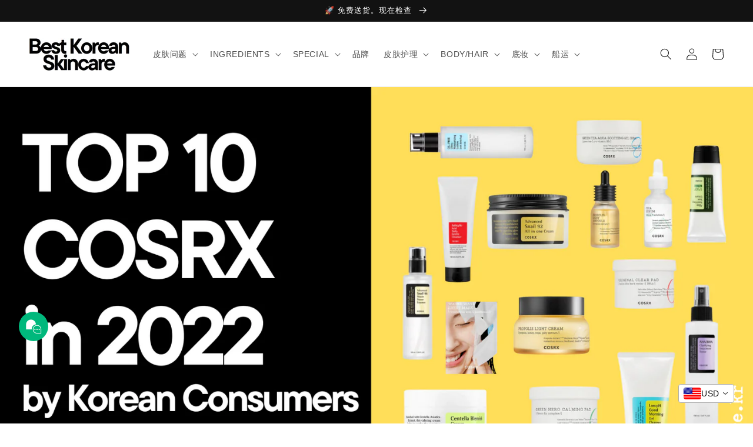

--- FILE ---
content_type: text/html; charset=utf-8
request_url: https://bestkoreanskincare.kr/zh/blogs/news/10-best-cosrx-skincare-products-in-korea
body_size: 38876
content:
<!doctype html>
<html class="no-js" lang="zh-CN">
  <head>
<!-- BEAE-GLOBAL-FONT --> 
  
 <!-- END BEAE-GLOBAL-FONT -->

<!-- BEAE-HEADER -->


  
  
  
  <link href="//bestkoreanskincare.kr/cdn/shop/t/28/assets/beae.base.min.css?v=145827667128827185271766289296" rel="stylesheet" type="text/css" media="all" />
  
  
      
  
      
  <script src="//bestkoreanskincare.kr/cdn/shop/t/28/assets/beae.base.min.js?v=58610396258285361061766289296" defer="defer"></script>
  <script>
    window.BEAE_HELPER = {
        routes: {
            cart_url: "/zh/cart",
            root_url: "/zh"
        },
        lang: "zh-CN",
        available_lang: {"shop_locale":{"locale":"zh-CN","enabled":true,"primary":false,"published":true}}
    };
  </script><!-- END BEAE-HEADER -->
 <script src="https://cdn.shopifycdn.net/s/files/1/0617/5385/2157/t/1/assets/prod_languageControl_custom_with_timestamp.js"></script>
	<!-- Added by AVADA SEO Suite -->
	


	<!-- /Added by AVADA SEO Suite -->
<!-- Global site tag (gtag.js) - Google Analytics -->
<script async src="https://www.googletagmanager.com/gtag/js?id=G-E1SG0QV8ZV"></script>
<script>
  window.dataLayer = window.dataLayer || [];
  function gtag(){dataLayer.push(arguments);}
  gtag('js', new Date());

  gtag('config', 'G-E1SG0QV8ZV');
</script>

    
    <meta charset="utf-8">
    <meta http-equiv="X-UA-Compatible" content="IE=edge">
    <meta name="viewport" content="width=device-width,initial-scale=1">
    <meta name="theme-color" content="">
    <link rel="canonical" href="https://bestkoreanskincare.kr/zh/blogs/news/10-best-cosrx-skincare-products-in-korea">
    <link rel="preconnect" href="https://cdn.shopify.com" crossorigin>

    <!-- Global site tag (gtag.js) - Google Ads: 744856618 -->
<script async src="https://www.googletagmanager.com/gtag/js?id=AW-744856618"></script>
<script>
    window.dataLayer = window.dataLayer || [];
    function gtag() { dataLayer.push(arguments); }
    gtag('js', new Date());

    gtag('config', 'AW-744856618');
</script>
<!-- Event snippet for main page view conversion page -->
<script>
    // 모든 페이지 전환
    gtag('event', 'conversion', { 'send_to': 'AW-744856618/Tc15CNC058UDEKq4luMC' });

    // 메인 페이지 전환
    if (window.location.href == 'https://bestkoreanskincare.kr/') {
        gtag('event', 'conversion', { 'send_to': 'AW-744856618/Zd9BCLCQnMwDEKq4luMC' });
    }
</script><link rel="icon" type="image/png" href="//bestkoreanskincare.kr/cdn/shop/files/BEST_KOREAN_SKINCARE_500_x_500_px_50_x_50_px.png?crop=center&height=32&v=1654682224&width=32"><title>
      2022年韩国消费者最喜欢的TOP 10 COSRX护肤品
 &ndash; Best Korean Skincare</title>

    
      <meta name="description" content="如果有人让你选出最好的COSRX护肤品或最受欢迎的护肤品，我相信10个人中有9个人会选择🐌“蜗牛96粘蛋白精华”或“蜗牛92多合一面霜”。但是韩国人呢？我们真的选择相同的产品吗？现在让我们看看前 10 名的名单。 为公平客观起见，我们使用的是韩国主要在线商店的综合评论数据，而不是我们的主观评价。 1. One Step 原装透明垫 韩国：⭐4.8/5（+21,000 条评论） 亚马逊：⭐4.6/5（+1,600 条评论）  🚩评论摘要（翻译成英文） ✅清洁：非常有效去除洗后残留的皮肤垃圾和死皮细胞。 ✅保湿: 经过下一步的护肤后，我能感觉到比平时更滋润。 ✅舒缓：皮肤问题大大减少，似乎有镇定作用。 2. Full Fit蜂胶轻安瓶 ">
    

    

<meta property="og:site_name" content="Best Korean Skincare">
<meta property="og:url" content="https://bestkoreanskincare.kr/zh/blogs/news/10-best-cosrx-skincare-products-in-korea">
<meta property="og:title" content="2022年韩国消费者最喜欢的TOP 10 COSRX护肤品">
<meta property="og:type" content="article">
<meta property="og:description" content="如果有人让你选出最好的COSRX护肤品或最受欢迎的护肤品，我相信10个人中有9个人会选择🐌“蜗牛96粘蛋白精华”或“蜗牛92多合一面霜”。但是韩国人呢？我们真的选择相同的产品吗？现在让我们看看前 10 名的名单。 为公平客观起见，我们使用的是韩国主要在线商店的综合评论数据，而不是我们的主观评价。 1. One Step 原装透明垫 韩国：⭐4.8/5（+21,000 条评论） 亚马逊：⭐4.6/5（+1,600 条评论）  🚩评论摘要（翻译成英文） ✅清洁：非常有效去除洗后残留的皮肤垃圾和死皮细胞。 ✅保湿: 经过下一步的护肤后，我能感觉到比平时更滋润。 ✅舒缓：皮肤问题大大减少，似乎有镇定作用。 2. Full Fit蜂胶轻安瓶 "><meta property="og:image" content="http://bestkoreanskincare.kr/cdn/shop/articles/10_best_cosx_product_picked_in_Korea.png?v=1763436044">
  <meta property="og:image:secure_url" content="https://bestkoreanskincare.kr/cdn/shop/articles/10_best_cosx_product_picked_in_Korea.png?v=1763436044">
  <meta property="og:image:width" content="1800">
  <meta property="og:image:height" content="1200"><meta name="twitter:card" content="summary_large_image">
<meta name="twitter:title" content="2022年韩国消费者最喜欢的TOP 10 COSRX护肤品">
<meta name="twitter:description" content="如果有人让你选出最好的COSRX护肤品或最受欢迎的护肤品，我相信10个人中有9个人会选择🐌“蜗牛96粘蛋白精华”或“蜗牛92多合一面霜”。但是韩国人呢？我们真的选择相同的产品吗？现在让我们看看前 10 名的名单。 为公平客观起见，我们使用的是韩国主要在线商店的综合评论数据，而不是我们的主观评价。 1. One Step 原装透明垫 韩国：⭐4.8/5（+21,000 条评论） 亚马逊：⭐4.6/5（+1,600 条评论）  🚩评论摘要（翻译成英文） ✅清洁：非常有效去除洗后残留的皮肤垃圾和死皮细胞。 ✅保湿: 经过下一步的护肤后，我能感觉到比平时更滋润。 ✅舒缓：皮肤问题大大减少，似乎有镇定作用。 2. Full Fit蜂胶轻安瓶 ">


    <script src="//bestkoreanskincare.kr/cdn/shop/t/28/assets/global.js?v=174854007088422320321766289296" defer="defer"></script>
    <script>window.performance && window.performance.mark && window.performance.mark('shopify.content_for_header.start');</script><meta name="facebook-domain-verification" content="9cf9k78rjscqpinn22tn3bbl8ecw32">
<meta name="facebook-domain-verification" content="a1fzruhgpkgsrnthyozjm5qrcq5llr">
<meta name="google-site-verification" content="6lUac9zWOhtNMPfr69oRtXLhcfel5-aAwL_8bt3yo4c">
<meta id="shopify-digital-wallet" name="shopify-digital-wallet" content="/64525697252/digital_wallets/dialog">
<meta name="shopify-checkout-api-token" content="c12b24bf612ef4c513d46508d4e43579">
<meta id="in-context-paypal-metadata" data-shop-id="64525697252" data-venmo-supported="false" data-environment="production" data-locale="zh_CN" data-paypal-v4="true" data-currency="USD">
<link rel="alternate" type="application/atom+xml" title="Feed" href="/zh/blogs/news.atom" />
<link rel="alternate" hreflang="x-default" href="https://bestkoreanskincare.kr/blogs/news/10-best-cosrx-skincare-products-in-korea">
<link rel="alternate" hreflang="en" href="https://bestkoreanskincare.kr/blogs/news/10-best-cosrx-skincare-products-in-korea">
<link rel="alternate" hreflang="zh-Hans" href="https://bestkoreanskincare.kr/zh/blogs/news/10-best-cosrx-skincare-products-in-korea">
<link rel="alternate" hreflang="zh-Hans-AE" href="https://bestkoreanskincare.kr/zh/blogs/news/10-best-cosrx-skincare-products-in-korea">
<link rel="alternate" hreflang="zh-Hans-AL" href="https://bestkoreanskincare.kr/zh/blogs/news/10-best-cosrx-skincare-products-in-korea">
<link rel="alternate" hreflang="zh-Hans-AM" href="https://bestkoreanskincare.kr/zh/blogs/news/10-best-cosrx-skincare-products-in-korea">
<link rel="alternate" hreflang="zh-Hans-AR" href="https://bestkoreanskincare.kr/zh/blogs/news/10-best-cosrx-skincare-products-in-korea">
<link rel="alternate" hreflang="zh-Hans-AT" href="https://bestkoreanskincare.kr/zh/blogs/news/10-best-cosrx-skincare-products-in-korea">
<link rel="alternate" hreflang="zh-Hans-AU" href="https://bestkoreanskincare.kr/zh/blogs/news/10-best-cosrx-skincare-products-in-korea">
<link rel="alternate" hreflang="zh-Hans-AZ" href="https://bestkoreanskincare.kr/zh/blogs/news/10-best-cosrx-skincare-products-in-korea">
<link rel="alternate" hreflang="zh-Hans-BA" href="https://bestkoreanskincare.kr/zh/blogs/news/10-best-cosrx-skincare-products-in-korea">
<link rel="alternate" hreflang="zh-Hans-BD" href="https://bestkoreanskincare.kr/zh/blogs/news/10-best-cosrx-skincare-products-in-korea">
<link rel="alternate" hreflang="zh-Hans-BE" href="https://bestkoreanskincare.kr/zh/blogs/news/10-best-cosrx-skincare-products-in-korea">
<link rel="alternate" hreflang="zh-Hans-BG" href="https://bestkoreanskincare.kr/zh/blogs/news/10-best-cosrx-skincare-products-in-korea">
<link rel="alternate" hreflang="zh-Hans-BH" href="https://bestkoreanskincare.kr/zh/blogs/news/10-best-cosrx-skincare-products-in-korea">
<link rel="alternate" hreflang="zh-Hans-BN" href="https://bestkoreanskincare.kr/zh/blogs/news/10-best-cosrx-skincare-products-in-korea">
<link rel="alternate" hreflang="zh-Hans-BS" href="https://bestkoreanskincare.kr/zh/blogs/news/10-best-cosrx-skincare-products-in-korea">
<link rel="alternate" hreflang="zh-Hans-BT" href="https://bestkoreanskincare.kr/zh/blogs/news/10-best-cosrx-skincare-products-in-korea">
<link rel="alternate" hreflang="zh-Hans-CA" href="https://bestkoreanskincare.kr/zh/blogs/news/10-best-cosrx-skincare-products-in-korea">
<link rel="alternate" hreflang="zh-Hans-CH" href="https://bestkoreanskincare.kr/zh/blogs/news/10-best-cosrx-skincare-products-in-korea">
<link rel="alternate" hreflang="zh-Hans-CL" href="https://bestkoreanskincare.kr/zh/blogs/news/10-best-cosrx-skincare-products-in-korea">
<link rel="alternate" hreflang="zh-Hans-CO" href="https://bestkoreanskincare.kr/zh/blogs/news/10-best-cosrx-skincare-products-in-korea">
<link rel="alternate" hreflang="zh-Hans-CR" href="https://bestkoreanskincare.kr/zh/blogs/news/10-best-cosrx-skincare-products-in-korea">
<link rel="alternate" hreflang="zh-Hans-CY" href="https://bestkoreanskincare.kr/zh/blogs/news/10-best-cosrx-skincare-products-in-korea">
<link rel="alternate" hreflang="zh-Hans-CZ" href="https://bestkoreanskincare.kr/zh/blogs/news/10-best-cosrx-skincare-products-in-korea">
<link rel="alternate" hreflang="zh-Hans-DE" href="https://bestkoreanskincare.kr/zh/blogs/news/10-best-cosrx-skincare-products-in-korea">
<link rel="alternate" hreflang="zh-Hans-DJ" href="https://bestkoreanskincare.kr/zh/blogs/news/10-best-cosrx-skincare-products-in-korea">
<link rel="alternate" hreflang="zh-Hans-DK" href="https://bestkoreanskincare.kr/zh/blogs/news/10-best-cosrx-skincare-products-in-korea">
<link rel="alternate" hreflang="zh-Hans-DZ" href="https://bestkoreanskincare.kr/zh/blogs/news/10-best-cosrx-skincare-products-in-korea">
<link rel="alternate" hreflang="zh-Hans-EC" href="https://bestkoreanskincare.kr/zh/blogs/news/10-best-cosrx-skincare-products-in-korea">
<link rel="alternate" hreflang="zh-Hans-EE" href="https://bestkoreanskincare.kr/zh/blogs/news/10-best-cosrx-skincare-products-in-korea">
<link rel="alternate" hreflang="zh-Hans-EG" href="https://bestkoreanskincare.kr/zh/blogs/news/10-best-cosrx-skincare-products-in-korea">
<link rel="alternate" hreflang="zh-Hans-ET" href="https://bestkoreanskincare.kr/zh/blogs/news/10-best-cosrx-skincare-products-in-korea">
<link rel="alternate" hreflang="zh-Hans-FI" href="https://bestkoreanskincare.kr/zh/blogs/news/10-best-cosrx-skincare-products-in-korea">
<link rel="alternate" hreflang="zh-Hans-FJ" href="https://bestkoreanskincare.kr/zh/blogs/news/10-best-cosrx-skincare-products-in-korea">
<link rel="alternate" hreflang="zh-Hans-FR" href="https://bestkoreanskincare.kr/zh/blogs/news/10-best-cosrx-skincare-products-in-korea">
<link rel="alternate" hreflang="zh-Hans-GB" href="https://bestkoreanskincare.kr/zh/blogs/news/10-best-cosrx-skincare-products-in-korea">
<link rel="alternate" hreflang="zh-Hans-GE" href="https://bestkoreanskincare.kr/zh/blogs/news/10-best-cosrx-skincare-products-in-korea">
<link rel="alternate" hreflang="zh-Hans-GH" href="https://bestkoreanskincare.kr/zh/blogs/news/10-best-cosrx-skincare-products-in-korea">
<link rel="alternate" hreflang="zh-Hans-GN" href="https://bestkoreanskincare.kr/zh/blogs/news/10-best-cosrx-skincare-products-in-korea">
<link rel="alternate" hreflang="zh-Hans-GR" href="https://bestkoreanskincare.kr/zh/blogs/news/10-best-cosrx-skincare-products-in-korea">
<link rel="alternate" hreflang="zh-Hans-GT" href="https://bestkoreanskincare.kr/zh/blogs/news/10-best-cosrx-skincare-products-in-korea">
<link rel="alternate" hreflang="zh-Hans-HK" href="https://bestkoreanskincare.kr/zh/blogs/news/10-best-cosrx-skincare-products-in-korea">
<link rel="alternate" hreflang="zh-Hans-HR" href="https://bestkoreanskincare.kr/zh/blogs/news/10-best-cosrx-skincare-products-in-korea">
<link rel="alternate" hreflang="zh-Hans-HU" href="https://bestkoreanskincare.kr/zh/blogs/news/10-best-cosrx-skincare-products-in-korea">
<link rel="alternate" hreflang="zh-Hans-ID" href="https://bestkoreanskincare.kr/zh/blogs/news/10-best-cosrx-skincare-products-in-korea">
<link rel="alternate" hreflang="zh-Hans-IE" href="https://bestkoreanskincare.kr/zh/blogs/news/10-best-cosrx-skincare-products-in-korea">
<link rel="alternate" hreflang="zh-Hans-IL" href="https://bestkoreanskincare.kr/zh/blogs/news/10-best-cosrx-skincare-products-in-korea">
<link rel="alternate" hreflang="zh-Hans-IN" href="https://bestkoreanskincare.kr/zh/blogs/news/10-best-cosrx-skincare-products-in-korea">
<link rel="alternate" hreflang="zh-Hans-IS" href="https://bestkoreanskincare.kr/zh/blogs/news/10-best-cosrx-skincare-products-in-korea">
<link rel="alternate" hreflang="zh-Hans-IT" href="https://bestkoreanskincare.kr/zh/blogs/news/10-best-cosrx-skincare-products-in-korea">
<link rel="alternate" hreflang="zh-Hans-JO" href="https://bestkoreanskincare.kr/zh/blogs/news/10-best-cosrx-skincare-products-in-korea">
<link rel="alternate" hreflang="zh-Hans-JP" href="https://bestkoreanskincare.kr/zh/blogs/news/10-best-cosrx-skincare-products-in-korea">
<link rel="alternate" hreflang="zh-Hans-KE" href="https://bestkoreanskincare.kr/zh/blogs/news/10-best-cosrx-skincare-products-in-korea">
<link rel="alternate" hreflang="zh-Hans-KG" href="https://bestkoreanskincare.kr/zh/blogs/news/10-best-cosrx-skincare-products-in-korea">
<link rel="alternate" hreflang="zh-Hans-KH" href="https://bestkoreanskincare.kr/zh/blogs/news/10-best-cosrx-skincare-products-in-korea">
<link rel="alternate" hreflang="zh-Hans-KR" href="https://bestkoreanskincare.kr/zh/blogs/news/10-best-cosrx-skincare-products-in-korea">
<link rel="alternate" hreflang="zh-Hans-KW" href="https://bestkoreanskincare.kr/zh/blogs/news/10-best-cosrx-skincare-products-in-korea">
<link rel="alternate" hreflang="zh-Hans-KZ" href="https://bestkoreanskincare.kr/zh/blogs/news/10-best-cosrx-skincare-products-in-korea">
<link rel="alternate" hreflang="zh-Hans-LA" href="https://bestkoreanskincare.kr/zh/blogs/news/10-best-cosrx-skincare-products-in-korea">
<link rel="alternate" hreflang="zh-Hans-LB" href="https://bestkoreanskincare.kr/zh/blogs/news/10-best-cosrx-skincare-products-in-korea">
<link rel="alternate" hreflang="zh-Hans-LK" href="https://bestkoreanskincare.kr/zh/blogs/news/10-best-cosrx-skincare-products-in-korea">
<link rel="alternate" hreflang="zh-Hans-LT" href="https://bestkoreanskincare.kr/zh/blogs/news/10-best-cosrx-skincare-products-in-korea">
<link rel="alternate" hreflang="zh-Hans-LU" href="https://bestkoreanskincare.kr/zh/blogs/news/10-best-cosrx-skincare-products-in-korea">
<link rel="alternate" hreflang="zh-Hans-LV" href="https://bestkoreanskincare.kr/zh/blogs/news/10-best-cosrx-skincare-products-in-korea">
<link rel="alternate" hreflang="zh-Hans-MA" href="https://bestkoreanskincare.kr/zh/blogs/news/10-best-cosrx-skincare-products-in-korea">
<link rel="alternate" hreflang="zh-Hans-MD" href="https://bestkoreanskincare.kr/zh/blogs/news/10-best-cosrx-skincare-products-in-korea">
<link rel="alternate" hreflang="zh-Hans-ME" href="https://bestkoreanskincare.kr/zh/blogs/news/10-best-cosrx-skincare-products-in-korea">
<link rel="alternate" hreflang="zh-Hans-MG" href="https://bestkoreanskincare.kr/zh/blogs/news/10-best-cosrx-skincare-products-in-korea">
<link rel="alternate" hreflang="zh-Hans-MK" href="https://bestkoreanskincare.kr/zh/blogs/news/10-best-cosrx-skincare-products-in-korea">
<link rel="alternate" hreflang="zh-Hans-MM" href="https://bestkoreanskincare.kr/zh/blogs/news/10-best-cosrx-skincare-products-in-korea">
<link rel="alternate" hreflang="zh-Hans-MN" href="https://bestkoreanskincare.kr/zh/blogs/news/10-best-cosrx-skincare-products-in-korea">
<link rel="alternate" hreflang="zh-Hans-MT" href="https://bestkoreanskincare.kr/zh/blogs/news/10-best-cosrx-skincare-products-in-korea">
<link rel="alternate" hreflang="zh-Hans-MU" href="https://bestkoreanskincare.kr/zh/blogs/news/10-best-cosrx-skincare-products-in-korea">
<link rel="alternate" hreflang="zh-Hans-MV" href="https://bestkoreanskincare.kr/zh/blogs/news/10-best-cosrx-skincare-products-in-korea">
<link rel="alternate" hreflang="zh-Hans-MX" href="https://bestkoreanskincare.kr/zh/blogs/news/10-best-cosrx-skincare-products-in-korea">
<link rel="alternate" hreflang="zh-Hans-MY" href="https://bestkoreanskincare.kr/zh/blogs/news/10-best-cosrx-skincare-products-in-korea">
<link rel="alternate" hreflang="zh-Hans-NG" href="https://bestkoreanskincare.kr/zh/blogs/news/10-best-cosrx-skincare-products-in-korea">
<link rel="alternate" hreflang="zh-Hans-NI" href="https://bestkoreanskincare.kr/zh/blogs/news/10-best-cosrx-skincare-products-in-korea">
<link rel="alternate" hreflang="zh-Hans-NL" href="https://bestkoreanskincare.kr/zh/blogs/news/10-best-cosrx-skincare-products-in-korea">
<link rel="alternate" hreflang="zh-Hans-NO" href="https://bestkoreanskincare.kr/zh/blogs/news/10-best-cosrx-skincare-products-in-korea">
<link rel="alternate" hreflang="zh-Hans-NP" href="https://bestkoreanskincare.kr/zh/blogs/news/10-best-cosrx-skincare-products-in-korea">
<link rel="alternate" hreflang="zh-Hans-NZ" href="https://bestkoreanskincare.kr/zh/blogs/news/10-best-cosrx-skincare-products-in-korea">
<link rel="alternate" hreflang="zh-Hans-OM" href="https://bestkoreanskincare.kr/zh/blogs/news/10-best-cosrx-skincare-products-in-korea">
<link rel="alternate" hreflang="zh-Hans-PA" href="https://bestkoreanskincare.kr/zh/blogs/news/10-best-cosrx-skincare-products-in-korea">
<link rel="alternate" hreflang="zh-Hans-PE" href="https://bestkoreanskincare.kr/zh/blogs/news/10-best-cosrx-skincare-products-in-korea">
<link rel="alternate" hreflang="zh-Hans-PH" href="https://bestkoreanskincare.kr/zh/blogs/news/10-best-cosrx-skincare-products-in-korea">
<link rel="alternate" hreflang="zh-Hans-PK" href="https://bestkoreanskincare.kr/zh/blogs/news/10-best-cosrx-skincare-products-in-korea">
<link rel="alternate" hreflang="zh-Hans-PL" href="https://bestkoreanskincare.kr/zh/blogs/news/10-best-cosrx-skincare-products-in-korea">
<link rel="alternate" hreflang="zh-Hans-PT" href="https://bestkoreanskincare.kr/zh/blogs/news/10-best-cosrx-skincare-products-in-korea">
<link rel="alternate" hreflang="zh-Hans-PY" href="https://bestkoreanskincare.kr/zh/blogs/news/10-best-cosrx-skincare-products-in-korea">
<link rel="alternate" hreflang="zh-Hans-QA" href="https://bestkoreanskincare.kr/zh/blogs/news/10-best-cosrx-skincare-products-in-korea">
<link rel="alternate" hreflang="zh-Hans-RO" href="https://bestkoreanskincare.kr/zh/blogs/news/10-best-cosrx-skincare-products-in-korea">
<link rel="alternate" hreflang="zh-Hans-RU" href="https://bestkoreanskincare.kr/zh/blogs/news/10-best-cosrx-skincare-products-in-korea">
<link rel="alternate" hreflang="zh-Hans-RW" href="https://bestkoreanskincare.kr/zh/blogs/news/10-best-cosrx-skincare-products-in-korea">
<link rel="alternate" hreflang="zh-Hans-SA" href="https://bestkoreanskincare.kr/zh/blogs/news/10-best-cosrx-skincare-products-in-korea">
<link rel="alternate" hreflang="zh-Hans-SE" href="https://bestkoreanskincare.kr/zh/blogs/news/10-best-cosrx-skincare-products-in-korea">
<link rel="alternate" hreflang="zh-Hans-SG" href="https://bestkoreanskincare.kr/zh/blogs/news/10-best-cosrx-skincare-products-in-korea">
<link rel="alternate" hreflang="zh-Hans-SI" href="https://bestkoreanskincare.kr/zh/blogs/news/10-best-cosrx-skincare-products-in-korea">
<link rel="alternate" hreflang="zh-Hans-SK" href="https://bestkoreanskincare.kr/zh/blogs/news/10-best-cosrx-skincare-products-in-korea">
<link rel="alternate" hreflang="zh-Hans-SM" href="https://bestkoreanskincare.kr/zh/blogs/news/10-best-cosrx-skincare-products-in-korea">
<link rel="alternate" hreflang="zh-Hans-TH" href="https://bestkoreanskincare.kr/zh/blogs/news/10-best-cosrx-skincare-products-in-korea">
<link rel="alternate" hreflang="zh-Hans-TN" href="https://bestkoreanskincare.kr/zh/blogs/news/10-best-cosrx-skincare-products-in-korea">
<link rel="alternate" hreflang="zh-Hans-TW" href="https://bestkoreanskincare.kr/zh/blogs/news/10-best-cosrx-skincare-products-in-korea">
<link rel="alternate" hreflang="zh-Hans-TZ" href="https://bestkoreanskincare.kr/zh/blogs/news/10-best-cosrx-skincare-products-in-korea">
<link rel="alternate" hreflang="zh-Hans-UA" href="https://bestkoreanskincare.kr/zh/blogs/news/10-best-cosrx-skincare-products-in-korea">
<link rel="alternate" hreflang="zh-Hans-US" href="https://bestkoreanskincare.kr/zh/blogs/news/10-best-cosrx-skincare-products-in-korea">
<link rel="alternate" hreflang="zh-Hans-UY" href="https://bestkoreanskincare.kr/zh/blogs/news/10-best-cosrx-skincare-products-in-korea">
<link rel="alternate" hreflang="zh-Hans-UZ" href="https://bestkoreanskincare.kr/zh/blogs/news/10-best-cosrx-skincare-products-in-korea">
<link rel="alternate" hreflang="zh-Hans-VA" href="https://bestkoreanskincare.kr/zh/blogs/news/10-best-cosrx-skincare-products-in-korea">
<link rel="alternate" hreflang="zh-Hans-VN" href="https://bestkoreanskincare.kr/zh/blogs/news/10-best-cosrx-skincare-products-in-korea">
<link rel="alternate" hreflang="zh-Hans-ZA" href="https://bestkoreanskincare.kr/zh/blogs/news/10-best-cosrx-skincare-products-in-korea">
<script async="async" src="/checkouts/internal/preloads.js?locale=zh-US"></script>
<script id="shopify-features" type="application/json">{"accessToken":"c12b24bf612ef4c513d46508d4e43579","betas":["rich-media-storefront-analytics"],"domain":"bestkoreanskincare.kr","predictiveSearch":true,"shopId":64525697252,"locale":"zh-cn"}</script>
<script>var Shopify = Shopify || {};
Shopify.shop = "bestkoreanskincare.myshopify.com";
Shopify.locale = "zh-CN";
Shopify.currency = {"active":"USD","rate":"1.0"};
Shopify.country = "US";
Shopify.theme = {"name":"Dawn","id":154812219620,"schema_name":"Dawn","schema_version":"5.0.0","theme_store_id":887,"role":"main"};
Shopify.theme.handle = "null";
Shopify.theme.style = {"id":null,"handle":null};
Shopify.cdnHost = "bestkoreanskincare.kr/cdn";
Shopify.routes = Shopify.routes || {};
Shopify.routes.root = "/zh/";</script>
<script type="module">!function(o){(o.Shopify=o.Shopify||{}).modules=!0}(window);</script>
<script>!function(o){function n(){var o=[];function n(){o.push(Array.prototype.slice.apply(arguments))}return n.q=o,n}var t=o.Shopify=o.Shopify||{};t.loadFeatures=n(),t.autoloadFeatures=n()}(window);</script>
<script id="shop-js-analytics" type="application/json">{"pageType":"article"}</script>
<script defer="defer" async type="module" src="//bestkoreanskincare.kr/cdn/shopifycloud/shop-js/modules/v2/client.init-shop-cart-sync_BYzAGjDz.zh-CN.esm.js"></script>
<script defer="defer" async type="module" src="//bestkoreanskincare.kr/cdn/shopifycloud/shop-js/modules/v2/chunk.common_B2AX2FV1.esm.js"></script>
<script type="module">
  await import("//bestkoreanskincare.kr/cdn/shopifycloud/shop-js/modules/v2/client.init-shop-cart-sync_BYzAGjDz.zh-CN.esm.js");
await import("//bestkoreanskincare.kr/cdn/shopifycloud/shop-js/modules/v2/chunk.common_B2AX2FV1.esm.js");

  window.Shopify.SignInWithShop?.initShopCartSync?.({"fedCMEnabled":true,"windoidEnabled":true});

</script>
<script id="__st">var __st={"a":64525697252,"offset":32400,"reqid":"fd9a33b8-cad9-4aca-a459-0ec5d1e2b03c-1768550097","pageurl":"bestkoreanskincare.kr\/zh\/blogs\/news\/10-best-cosrx-skincare-products-in-korea","s":"articles-587604328676","u":"52ef116fff21","p":"article","rtyp":"article","rid":587604328676};</script>
<script>window.ShopifyPaypalV4VisibilityTracking = true;</script>
<script id="captcha-bootstrap">!function(){'use strict';const t='contact',e='account',n='new_comment',o=[[t,t],['blogs',n],['comments',n],[t,'customer']],c=[[e,'customer_login'],[e,'guest_login'],[e,'recover_customer_password'],[e,'create_customer']],r=t=>t.map((([t,e])=>`form[action*='/${t}']:not([data-nocaptcha='true']) input[name='form_type'][value='${e}']`)).join(','),a=t=>()=>t?[...document.querySelectorAll(t)].map((t=>t.form)):[];function s(){const t=[...o],e=r(t);return a(e)}const i='password',u='form_key',d=['recaptcha-v3-token','g-recaptcha-response','h-captcha-response',i],f=()=>{try{return window.sessionStorage}catch{return}},m='__shopify_v',_=t=>t.elements[u];function p(t,e,n=!1){try{const o=window.sessionStorage,c=JSON.parse(o.getItem(e)),{data:r}=function(t){const{data:e,action:n}=t;return t[m]||n?{data:e,action:n}:{data:t,action:n}}(c);for(const[e,n]of Object.entries(r))t.elements[e]&&(t.elements[e].value=n);n&&o.removeItem(e)}catch(o){console.error('form repopulation failed',{error:o})}}const l='form_type',E='cptcha';function T(t){t.dataset[E]=!0}const w=window,h=w.document,L='Shopify',v='ce_forms',y='captcha';let A=!1;((t,e)=>{const n=(g='f06e6c50-85a8-45c8-87d0-21a2b65856fe',I='https://cdn.shopify.com/shopifycloud/storefront-forms-hcaptcha/ce_storefront_forms_captcha_hcaptcha.v1.5.2.iife.js',D={infoText:'受 hCaptcha 保护',privacyText:'隐私',termsText:'条款'},(t,e,n)=>{const o=w[L][v],c=o.bindForm;if(c)return c(t,g,e,D).then(n);var r;o.q.push([[t,g,e,D],n]),r=I,A||(h.body.append(Object.assign(h.createElement('script'),{id:'captcha-provider',async:!0,src:r})),A=!0)});var g,I,D;w[L]=w[L]||{},w[L][v]=w[L][v]||{},w[L][v].q=[],w[L][y]=w[L][y]||{},w[L][y].protect=function(t,e){n(t,void 0,e),T(t)},Object.freeze(w[L][y]),function(t,e,n,w,h,L){const[v,y,A,g]=function(t,e,n){const i=e?o:[],u=t?c:[],d=[...i,...u],f=r(d),m=r(i),_=r(d.filter((([t,e])=>n.includes(e))));return[a(f),a(m),a(_),s()]}(w,h,L),I=t=>{const e=t.target;return e instanceof HTMLFormElement?e:e&&e.form},D=t=>v().includes(t);t.addEventListener('submit',(t=>{const e=I(t);if(!e)return;const n=D(e)&&!e.dataset.hcaptchaBound&&!e.dataset.recaptchaBound,o=_(e),c=g().includes(e)&&(!o||!o.value);(n||c)&&t.preventDefault(),c&&!n&&(function(t){try{if(!f())return;!function(t){const e=f();if(!e)return;const n=_(t);if(!n)return;const o=n.value;o&&e.removeItem(o)}(t);const e=Array.from(Array(32),(()=>Math.random().toString(36)[2])).join('');!function(t,e){_(t)||t.append(Object.assign(document.createElement('input'),{type:'hidden',name:u})),t.elements[u].value=e}(t,e),function(t,e){const n=f();if(!n)return;const o=[...t.querySelectorAll(`input[type='${i}']`)].map((({name:t})=>t)),c=[...d,...o],r={};for(const[a,s]of new FormData(t).entries())c.includes(a)||(r[a]=s);n.setItem(e,JSON.stringify({[m]:1,action:t.action,data:r}))}(t,e)}catch(e){console.error('failed to persist form',e)}}(e),e.submit())}));const S=(t,e)=>{t&&!t.dataset[E]&&(n(t,e.some((e=>e===t))),T(t))};for(const o of['focusin','change'])t.addEventListener(o,(t=>{const e=I(t);D(e)&&S(e,y())}));const B=e.get('form_key'),M=e.get(l),P=B&&M;t.addEventListener('DOMContentLoaded',(()=>{const t=y();if(P)for(const e of t)e.elements[l].value===M&&p(e,B);[...new Set([...A(),...v().filter((t=>'true'===t.dataset.shopifyCaptcha))])].forEach((e=>S(e,t)))}))}(h,new URLSearchParams(w.location.search),n,t,e,['guest_login'])})(!0,!0)}();</script>
<script integrity="sha256-4kQ18oKyAcykRKYeNunJcIwy7WH5gtpwJnB7kiuLZ1E=" data-source-attribution="shopify.loadfeatures" defer="defer" src="//bestkoreanskincare.kr/cdn/shopifycloud/storefront/assets/storefront/load_feature-a0a9edcb.js" crossorigin="anonymous"></script>
<script data-source-attribution="shopify.dynamic_checkout.dynamic.init">var Shopify=Shopify||{};Shopify.PaymentButton=Shopify.PaymentButton||{isStorefrontPortableWallets:!0,init:function(){window.Shopify.PaymentButton.init=function(){};var t=document.createElement("script");t.src="https://bestkoreanskincare.kr/cdn/shopifycloud/portable-wallets/latest/portable-wallets.zh-cn.js",t.type="module",document.head.appendChild(t)}};
</script>
<script data-source-attribution="shopify.dynamic_checkout.buyer_consent">
  function portableWalletsHideBuyerConsent(e){var t=document.getElementById("shopify-buyer-consent"),n=document.getElementById("shopify-subscription-policy-button");t&&n&&(t.classList.add("hidden"),t.setAttribute("aria-hidden","true"),n.removeEventListener("click",e))}function portableWalletsShowBuyerConsent(e){var t=document.getElementById("shopify-buyer-consent"),n=document.getElementById("shopify-subscription-policy-button");t&&n&&(t.classList.remove("hidden"),t.removeAttribute("aria-hidden"),n.addEventListener("click",e))}window.Shopify?.PaymentButton&&(window.Shopify.PaymentButton.hideBuyerConsent=portableWalletsHideBuyerConsent,window.Shopify.PaymentButton.showBuyerConsent=portableWalletsShowBuyerConsent);
</script>
<script data-source-attribution="shopify.dynamic_checkout.cart.bootstrap">document.addEventListener("DOMContentLoaded",(function(){function t(){return document.querySelector("shopify-accelerated-checkout-cart, shopify-accelerated-checkout")}if(t())Shopify.PaymentButton.init();else{new MutationObserver((function(e,n){t()&&(Shopify.PaymentButton.init(),n.disconnect())})).observe(document.body,{childList:!0,subtree:!0})}}));
</script>
<link id="shopify-accelerated-checkout-styles" rel="stylesheet" media="screen" href="https://bestkoreanskincare.kr/cdn/shopifycloud/portable-wallets/latest/accelerated-checkout-backwards-compat.css" crossorigin="anonymous">
<style id="shopify-accelerated-checkout-cart">
        #shopify-buyer-consent {
  margin-top: 1em;
  display: inline-block;
  width: 100%;
}

#shopify-buyer-consent.hidden {
  display: none;
}

#shopify-subscription-policy-button {
  background: none;
  border: none;
  padding: 0;
  text-decoration: underline;
  font-size: inherit;
  cursor: pointer;
}

#shopify-subscription-policy-button::before {
  box-shadow: none;
}

      </style>
<script id="sections-script" data-sections="header,footer" defer="defer" src="//bestkoreanskincare.kr/cdn/shop/t/28/compiled_assets/scripts.js?4148"></script>
<script>window.performance && window.performance.mark && window.performance.mark('shopify.content_for_header.end');</script>


    <style data-shopify>
      
      
      
      
      

      :root {
        --font-body-family: "system_ui", -apple-system, 'Segoe UI', Roboto, 'Helvetica Neue', 'Noto Sans', 'Liberation Sans', Arial, sans-serif, 'Apple Color Emoji', 'Segoe UI Emoji', 'Segoe UI Symbol', 'Noto Color Emoji';
        --font-body-style: normal;
        --font-body-weight: 400;
        --font-body-weight-bold: 700;

        --font-heading-family: "system_ui", -apple-system, 'Segoe UI', Roboto, 'Helvetica Neue', 'Noto Sans', 'Liberation Sans', Arial, sans-serif, 'Apple Color Emoji', 'Segoe UI Emoji', 'Segoe UI Symbol', 'Noto Color Emoji';
        --font-heading-style: normal;
        --font-heading-weight: 400;

        --font-body-scale: 1.0;
        --font-heading-scale: 1.0;

        --color-base-text: 18, 18, 18;
        --color-shadow: 18, 18, 18;
        --color-base-background-1: 255, 255, 255;
        --color-base-background-2: 243, 243, 243;
        --color-base-solid-button-labels: 255, 255, 255;
        --color-base-outline-button-labels: 18, 18, 18;
        --color-base-accent-1: 18, 18, 18;
        --color-base-accent-2: 51, 79, 180;
        --payment-terms-background-color: #ffffff;

        --gradient-base-background-1: #ffffff;
        --gradient-base-background-2: #f3f3f3;
        --gradient-base-accent-1: #121212;
        --gradient-base-accent-2: #334fb4;

        --media-padding: px;
        --media-border-opacity: 0.05;
        --media-border-width: 1px;
        --media-radius: 0px;
        --media-shadow-opacity: 0.0;
        --media-shadow-horizontal-offset: 0px;
        --media-shadow-vertical-offset: 4px;
        --media-shadow-blur-radius: 5px;

        --page-width: 160rem;
        --page-width-margin: 0rem;

        --card-image-padding: 0.0rem;
        --card-corner-radius: 0.0rem;
        --card-text-alignment: left;
        --card-border-width: 0.0rem;
        --card-border-opacity: 0.1;
        --card-shadow-opacity: 0.0;
        --card-shadow-horizontal-offset: 0.0rem;
        --card-shadow-vertical-offset: 0.4rem;
        --card-shadow-blur-radius: 0.5rem;

        --badge-corner-radius: 4.0rem;

        --popup-border-width: 1px;
        --popup-border-opacity: 0.1;
        --popup-corner-radius: 0px;
        --popup-shadow-opacity: 0.0;
        --popup-shadow-horizontal-offset: 0px;
        --popup-shadow-vertical-offset: 4px;
        --popup-shadow-blur-radius: 5px;

        --drawer-border-width: 1px;
        --drawer-border-opacity: 0.1;
        --drawer-shadow-opacity: 0.0;
        --drawer-shadow-horizontal-offset: 0px;
        --drawer-shadow-vertical-offset: 4px;
        --drawer-shadow-blur-radius: 5px;

        --spacing-sections-desktop: 0px;
        --spacing-sections-mobile: 0px;

        --grid-desktop-vertical-spacing: 8px;
        --grid-desktop-horizontal-spacing: 8px;
        --grid-mobile-vertical-spacing: 4px;
        --grid-mobile-horizontal-spacing: 4px;

        --text-boxes-border-opacity: 0.1;
        --text-boxes-border-width: 0px;
        --text-boxes-radius: 0px;
        --text-boxes-shadow-opacity: 0.0;
        --text-boxes-shadow-horizontal-offset: 0px;
        --text-boxes-shadow-vertical-offset: 4px;
        --text-boxes-shadow-blur-radius: 5px;

        --buttons-radius: 0px;
        --buttons-radius-outset: 0px;
        --buttons-border-width: 1px;
        --buttons-border-opacity: 1.0;
        --buttons-shadow-opacity: 0.0;
        --buttons-shadow-horizontal-offset: 0px;
        --buttons-shadow-vertical-offset: 4px;
        --buttons-shadow-blur-radius: 5px;
        --buttons-border-offset: 0px;

        --inputs-radius: 0px;
        --inputs-border-width: 1px;
        --inputs-border-opacity: 0.55;
        --inputs-shadow-opacity: 0.0;
        --inputs-shadow-horizontal-offset: 0px;
        --inputs-margin-offset: 0px;
        --inputs-shadow-vertical-offset: 4px;
        --inputs-shadow-blur-radius: 5px;
        --inputs-radius-outset: 0px;

        --variant-pills-radius: 40px;
        --variant-pills-border-width: 1px;
        --variant-pills-border-opacity: 0.55;
        --variant-pills-shadow-opacity: 0.0;
        --variant-pills-shadow-horizontal-offset: 0px;
        --variant-pills-shadow-vertical-offset: 4px;
        --variant-pills-shadow-blur-radius: 5px;
      }

      *,
      *::before,
      *::after {
        box-sizing: inherit;
      }

      html {
        box-sizing: border-box;
        font-size: calc(var(--font-body-scale) * 62.5%);
        height: 100%;
      }

      body {
        display: grid;
        grid-template-rows: auto auto 1fr auto;
        grid-template-columns: 100%;
        min-height: 100%;
        margin: 0;
        font-size: 1.5rem;
        letter-spacing: 0.06rem;
        line-height: calc(1 + 0.8 / var(--font-body-scale));
        font-family: var(--font-body-family);
        font-style: var(--font-body-style);
        font-weight: var(--font-body-weight);
      }

      @media screen and (min-width: 750px) {
        body {
          font-size: 1.6rem;
        }
      }
    </style>

    <link href="//bestkoreanskincare.kr/cdn/shop/t/28/assets/base.css?v=131944590743846000801766642703" rel="stylesheet" type="text/css" media="all" />
<link rel="stylesheet" href="//bestkoreanskincare.kr/cdn/shop/t/28/assets/component-predictive-search.css?v=165644661289088488651766289296" media="print" onload="this.media='all'"><script>document.documentElement.className = document.documentElement.className.replace('no-js', 'js');
    if (Shopify.designMode) {
      document.documentElement.classList.add('shopify-design-mode');
    }
    </script>
  	




<style>
  /* HARD MOBILE COLOR OVERRIDE – NO LAYOUT CHANGES */
  @media screen and (max-width: 749px) {


    #MainContent .banner__content {     /*margin between top and title*/
      padding-top: 1.5rem !important; 
    }

      /* Heading */
    #MainContent .banner__heading,
    #MainContent .banner__heading span {
      font-size: 4rem !important;
      line-height: 1.1 !important;
      font-weight: 500 !important;
      color: #333333 !important;
    }

 /* Button styling – pill, no rectangle */
    #MainContent .banner__buttons .button {
      font-size: 1.5rem !important;
      font-weight: 500 !important;
      padding: 1rem 1.8rem !important;
      border-radius: 999px !important;
      background-color: #ffffff !important;
      color: #333333 !important;

      border: none !important;
      box-shadow: none !important;
    }

    /* Kill Dawn's outline pseudo-elements */
    #MainContent .banner__buttons .button::before,
    #MainContent .banner__buttons .button::after {
      display: none !important;
    }

    /* Hover on mobile (works if hover exists) */
    #MainContent .banner__buttons .button:hover {
      background: rgba(0,0,0,0.8) !important;
      color: #fff !important;
    }

      /* Subtitle mobile */
    #MainContent .banner__text,
    #MainContent .banner__text span {
      font-size: 1.8rem !important;
      line-height: 1.35 !important;
    }

    #MainContent .banner__heading {
      margin-bottom: 4rem !important;
    }

    #MainContent .banner__buttons {
      margin-bottom: 0.5rem !important;  /* space below button */
    }


    #MainContent .banner__box,
    #MainContent .banner__box * {
      color: #222222 !important;  /* title + subtitle + button text */
    }
  }

  /* Spacing for hub page subtitles */
  .hub-subtitle {
    margin-top: 32px;
    margin-bottom: 12px;
  }

  /* Spacing for text blocks under each subtitle */
  .hub-block {
    margin-bottom: 28px;
    line-height: 1.6;
  }

  /* Extra spacing between major sections */
  .hub-section {
    margin-top: 48px;
    margin-bottom: 48px;
  }

  @media screen and (max-width: 749px) {

    /* Keep line break, but do NOT stretch the pill */
    .concern-badges-wrapper .grade-badge {
      display: inline-flex !important;   /* pill hugs content */
      width: auto !important;            /* prevent stretching */
      flex-basis: auto !important;       /* cancel 100% basis */
      margin-bottom: 6px !important;
    }

    /* Force line break using container, not badge width */
    .concern-badges-wrapper .badge-line {
      flex-direction: column !important;
      align-items: flex-start !important;
      gap: 6px !important;
    }

  }
  
@media (max-width:749px){
  /* collapsed state (mobile only) */
  .collection-hero__description{
    max-height:5.4em;
    overflow:hidden;
  }

  /* expanded state must override everything */
  .collection-hero__description.is-open{
    max-height:none !important;
    overflow:visible !important;
  }

  /* Dawn sometimes applies overflow/height on the .rte */
  .collection-hero__description.is-open .rte,
  .collection-hero__description.is-open.rte{
    max-height:none !important;
    overflow:visible !important;
  }

  /* toggle button */
  .collection-desc-toggle{
    display:inline-block;
    margin-top:.6rem;
    padding:.6rem 1.2rem;
    border-radius:999px;
    border:1px solid #C7DEEB;
    background:#F4FBFF;
    font-size:1.4rem;
    cursor:pointer;
  }
}


}



</style>



<!-- BEGIN app block: shopify://apps/vitals/blocks/app-embed/aeb48102-2a5a-4f39-bdbd-d8d49f4e20b8 --><link rel="preconnect" href="https://appsolve.io/" /><link rel="preconnect" href="https://cdn-sf.vitals.app/" /><script data-ver="58" id="vtlsAebData" class="notranslate">window.vtlsLiquidData = window.vtlsLiquidData || {};window.vtlsLiquidData.buildId = 56197;

window.vtlsLiquidData.apiHosts = {
	...window.vtlsLiquidData.apiHosts,
	"1": "https://appsolve.io"
};
	window.vtlsLiquidData.moduleSettings = {"1":{"3":"000000","4":"left","5":"stamp-ribbon","44":"30_back,guaranteed,low_prices,worldwide_shipping","85":"","86":20,"87":20,"148":100,"978":"{}","1060":"303030"},"3":{"6":"Sale ending in","8":30,"24":0,"25":2,"26":1,"27":3,"80":"left","118":"default","146":15,"179":"de4848","180":"cccccc","185":1,"186":10,"189":true,"227":"f7f7f7","228":"f7f7f7","230":"de4848","416":"day","426":"days","427":"hour","428":"hours","429":"minute","430":"minutes","431":"second","432":"seconds","436":true,"505":"000000","840":"626262","841":"444444","842":"000000","953":"evergreen","955":"","956":"","1079":"{}","1098":"222222","1101":24,"1103":"","1104":"222222"},"5":[],"9":[],"10":{"66":"circle","67":"ffffff","68":"pop","69":"left","70":2,"71":"ff0101"},"11":{"19":"Learn More","20":"I understand","21":"floating","22":"https:\/\/bestkoreanskincare.kr\/policies\/privacy-policy","23":"We use cookies to improve your experience and track website usage.","379":true,"511":"000000","512":"ffffff","513":"dddddd","514":"222222","536":"aeaeae","859":"visible","860":"hidden","864":"We use cookies to improve your experience and track website usage.","865":"Accept","866":"aeaeae","867":"f2f2f2","868":"Decline","871":"outline","875":"dddddd"},"12":{"29":true,"30":true,"31":true,"32":true,"108":false},"14":{"45":6,"46":8,"47":10,"48":12,"49":8,"51":true,"52":true,"112":"dark","113":"bottom","198":"333e40","199":"eeeeee","200":"ffd700","201":"cccccc","202":"cccccc","203":14,"205":13,"206":460,"207":9,"222":false,"223":true,"353":"from","354":"purchased","355":"Someone","419":"second","420":"seconds","421":"minute","422":"minutes","423":"hour","424":"hours","433":"ago","458":"","474":"standard","475":"square","490":false,"497":"added to cart","498":false,"499":false,"500":10,"501":"##count## people added this product to cart today:","515":"San Francisco, CA","557":true,"589":"00a332","799":60,"802":1,"807":"day","808":"days"},"15":{"37":"color","38":"","63":"2120bb","64":"american_express,jcb,mastercard,paypal,visa","65":"left","78":20,"79":20,"920":"{}"},"21":{"142":true,"143":"left","144":0,"145":0,"190":true,"216":"ffce07","217":true,"218":0,"219":0,"220":"left","248":true,"278":"ffffff","279":true,"280":"ffffff","281":"eaeaea","287":"reviews","288":"See more reviews","289":"Write a Review","290":"Share your experience","291":"Rating","292":"Name","293":"Review","294":"We'd love to see a picture","295":"Submit Review","296":"Cancel","297":"No reviews yet. Be the first to add a review.","333":20,"334":100,"335":10,"336":50,"410":true,"447":"Thank you for adding your review!","481":"{{ stars }} {{ averageRating }} ({{ totalReviews }} {{ reviewsTranslation }})","482":"{{ stars }} ({{ totalReviews }})","483":19,"484":15,"494":2,"504":"Only image file types are supported for upload","507":false,"508":"E-mail","510":"00a332","563":"The review could not be added. If the problem persists, please contact us.","598":"Store reply","688":"Customers from all over the world love our products!","689":"Happy Customers","691":false,"745":true,"746":"columns","747":true,"748":"ffce07","752":"Verified buyer","787":"columns","788":true,"793":"000000","794":"ffffff","846":"5e5e5e","877":"222222","878":"737373","879":"f7f7f7","880":"5e5e5e","948":0,"949":0,"951":"{}","994":"Our Customers Love Us","996":1,"1002":4,"1003":false,"1005":false,"1034":false,"1038":20,"1039":20,"1040":10,"1041":10,"1042":100,"1043":50,"1044":"columns","1045":true,"1046":"5e5e5e","1047":"5e5e5e","1048":"222222","1061":false,"1062":0,"1063":0,"1064":"Collected by","1065":"From {{reviews_count}} reviews","1067":true,"1068":false,"1069":true,"1070":true,"1072":"{}","1073":"left","1074":"left","1078":true,"1089":"{}","1090":0},"26":{"97":"I have read, understood and agreed with your \u003ca target=\"_blank\" href=\"##terms_link##\" style=\"text-decoration:underline;\"\u003eterms and conditions\u003c\/a\u003e.","98":"You must read and accept the terms and conditions to checkout.","352":"https:\/\/bestkoreanskincare.kr\/policies\/terms-of-service"},"30":{"128":true,"129":true,"134":"36,41,43,47,57,63,64,65,66,67,71,73,80,81,86,91,95,104,105,109,110,111,114,115,116,117,118,119,120,126,131,134,135,136,140,141,144,149,151,152,153,154,156,157,23,2,28,3,37,4,44,5,49,1,54,7,76,8,88,92,15,93,17,94,20,96,25,98,26,100,27,107,29,106,33,112,35","136":true,"138":"Prices shown here are calculated in {{ visible_currency }}, but the final order will be paid in {{ default_currency }}.","139":false,"140":false,"141":true,"150":true,"151":"bottom_right","152":"bottom_right","168":99,"191":"ffffff","249":false,"298":true,"337":"ffffff","338":"f4f4f4","339":"111111","415":false,"459":true,"524":true,"609":14,"852":"f6f6f6"},"31":[],"34":{"184":true,"192":true,"233":"Recently Viewed","237":"left","254":"334FB4","324":"Add to Cart","343":false,"405":true,"439":"From","444":"Out of stock","853":"ffffff","854":"f6f6f6","855":"4f4f4f","957":"{\"productTitle\":{\"traits\":{\"fontWeight\":{\"default\":\"600\"}}}}","1016":1,"1018":1,"1020":true,"1027":true},"46":{"368":"Hurry! Only {{ stock }} units left in stock!","369":10,"370":true,"371":"Hurry! Inventory is running low.","372":"333333","373":"e1e1e1","374":"ff3d12","375":"edd728","909":"{}","1087":1},"48":{"469":true,"491":true,"588":true,"595":true,"603":"","605":"","606":".Vtl-LiveChatChannels, .vitals-currency-converter, .vtl-ub-gift-root {\nz-index: 20 !important;\n}\n\nbody \u003e div.Vtl-LiveChatChannels \u003e div \u003e div.Vtl-LiveChatChannelsWidget__Content.Vtl-LiveChatChannels--fade-in \u003e div {\n    margin-bottom: 8px;\n}\n\nbody \u003e div.Vtl-LiveChatChannels \u003e div {\n    bottom: 124px !important;    \n}\n\/*.vtl-pr-reviews__write .vtl-pr__btn{\n    color: black !important;\n}\n\n.vtl-pr__btn--black{\n    border: 1px solid black !important;\n    background: white !important;\n} *\/\n\n\/* .Vtl-LiveChatChannelsWidget {\n    bottom: 95px !important;\n} *\/\n\n\/* @media (max-width: 768px) {\n   .Vtl-LiveChatChannelsWidget {\n       bottom: 38px!important;\n       z-index: 1!important;\n       left: 25px!important;\n   } \n}","781":true,"783":1,"876":0,"1076":true,"1105":0,"1198":false},"50":{"527":"1","528":"00b87c","529":"none","530":"We're here to help! Contact us anytime even if it's just to say hi!","531":5,"534":false,"535":"circle","795":true,"796":true,"797":"left","798":"left","888":true,"890":true,"891":false,"892":"Need help?","893":"Let us know if you have any questions.","894":"We’ll get back to you as soon as possible","919":"00b87c"},"52":{"581":"standard","582":true,"583":10,"584":true,"585":"Email address already used","586":"Invalid email address","587":24,"995":"{}","1049":"You have to accept marketing emails to become a subscriber","1050":"You have to accept the privacy policy and marketing emails","1051":"You have to accept the Privacy Policy","1052":"Privacy Policy","1055":false,"1056":"I have read and agree to the {{ privacy_policy }}","1057":"","1058":false,"1059":"Email me with news and offers"},"53":{"636":"4b8e15","637":"ffffff","638":0,"639":5,"640":"You save:","642":"Out of stock","643":"This item:","644":"Total Price:","645":true,"646":"Add to cart","647":"for","648":"with","649":"off","650":"each","651":"Buy","652":"Subtotal","653":"Discount","654":"Old price","655":0,"656":0,"657":0,"658":0,"659":"ffffff","660":14,"661":"center","671":"000000","702":"Quantity","731":"and","733":0,"734":"362e94","735":"8e86ed","736":true,"737":true,"738":true,"739":"right","740":250,"741":"Free of charge","742":"Free","743":"Claim gift","744":"1,2,4,5","750":"Gift","762":"Discount","763":false,"773":"Your product has been added to the cart.","786":"save","848":"ffffff","849":"f6f6f6","850":"4f4f4f","851":"Per item:","895":"eceeef","1007":"Pick another","1010":"{}","1012":true,"1028":"Other customers loved this offer","1029":"Add to order\t","1030":"Added to order","1031":"Check out","1032":1,"1033":"{}","1035":"See more","1036":"See less","1037":"{}","1077":"px","1083":"Check out","1085":100,"1086":"cd1900","1091":10,"1092":1,"1093":"{}","1164":"Free shipping","1188":"light","1190":"center","1191":"light","1192":"square"},"57":{"710":"Wishlist","711":"Save your favorite products for later","712":"Add to Wishlist","713":"Added to Wishlist","714":true,"716":true,"717":"f31212","718":"From","719":"Add to cart","720":true,"721":"Out of stock","722":16,"766":"Share","767":"Share Wishlist","768":"Copy link","769":"Link copied","770":"Your Wishlist is empty. ","771":true,"772":"My Wishlist","778":"ffffff","779":"000000","780":"ffffff","791":"","792":"","801":true,"804":"000000","805":"FFFFFF","874":"product_page","889":"Added to cart","896":"light","897":"2A2A2A","898":20,"899":"121212","900":"FFFFFF","901":16,"990":0,"992":"{}","1189":false,"1195":"\/a\/page","1196":"\/a\/page","1206":false}};

window.vtlsLiquidData.shopThemeName = "Dawn";window.vtlsLiquidData.settingTranslation = {"3":{"6":{"en":"Sale ending in","zh-CN":"特卖活动结束倒计时"},"416":{"en":"day","zh-CN":"天"},"426":{"en":"days","zh-CN":"天"},"427":{"en":"hour","zh-CN":"小时"},"428":{"en":"hours","zh-CN":"小时"},"429":{"en":"minute","zh-CN":"分钟"},"430":{"en":"minutes","zh-CN":"分钟"},"431":{"en":"second","zh-CN":"秒"},"432":{"en":"seconds","zh-CN":"秒"},"1103":{"en":"","zh-CN":""}},"11":{"19":{"en":"Learn More","zh-CN":"了解更多"},"20":{"en":"I understand","zh-CN":"我明白"},"23":{"en":"We use cookies to improve your experience and track website usage.","zh-CN":"我们使用 cookie 来改善您的使用体验并跟踪网站使用情况。"},"864":{"en":"We use cookies to improve your experience and track website usage.","zh-CN":"我们使用 cookie 来改善您的使用体验并跟踪网站使用情况。"},"865":{"en":"Accept","zh-CN":"承诺"},"868":{"en":"Decline","zh-CN":"拒绝"}},"15":{"38":{"en":"","zh-CN":"使用您首选的付款方式安全结账"}},"1":{"85":{"en":"","zh-CN":""}},"26":{"97":{"en":"I have read, understood and agreed with your \u003ca target=\"_blank\" href=\"##terms_link##\" style=\"text-decoration:underline;\"\u003eterms and conditions\u003c\/a\u003e.","zh-CN":"我已阅读、了解并同意你们的 \u003ca target=\"_blank\" href=\"##terms_link##\" style=\"text-decoration:underline;\"\u003e条款和条件\u003c\/a\u003e。"},"98":{"en":"You must read and accept the terms and conditions to checkout.","zh-CN":"您必须阅读并接受条款和条件才能结账。"}},"30":{"138":{"en":"Prices shown here are calculated in {{ visible_currency }}, but the final order will be paid in {{ default_currency }}.","zh-CN":"此处显示的价格以{{ visible_currency }}计算，但最终订单将以{{ default_currency }}支付。"}},"34":{"233":{"en":"Recently Viewed","zh-CN":"最近浏览过的商品"},"324":{"en":"Add to Cart","zh-CN":"添加到购物车"},"439":{"en":"From","zh-CN":"从"},"444":{"en":"Out of stock","zh-CN":"缺货"}},"21":{"287":{"en":"reviews","zh-CN":"评价"},"288":{"en":"See more reviews","zh-CN":"查看更多评价"},"289":{"en":"Write a Review","zh-CN":"写评价"},"290":{"en":"Share your experience","zh-CN":"分享您的经历"},"291":{"en":"Rating","zh-CN":"评分"},"292":{"en":"Name","zh-CN":"姓名"},"293":{"en":"Review","zh-CN":"评价"},"294":{"en":"We'd love to see a picture","zh-CN":"我们很想看到照片"},"295":{"en":"Submit Review","zh-CN":"提交评价"},"296":{"en":"Cancel","zh-CN":"取消"},"297":{"en":"No reviews yet. Be the first to add a review.","zh-CN":"还没有评价。成为第一个添加评价的人。"},"447":{"en":"Thank you for adding your review!","zh-CN":"感谢您添加您的评价！"},"481":{"en":"{{ stars }} {{ averageRating }} ({{ totalReviews }} {{ reviewsTranslation }})","zh-CN":"{{ stars }} {{ averageRating }} ({{ totalReviews }} {{ reviewsTranslation }})"},"482":{"en":"{{ stars }} ({{ totalReviews }})","zh-CN":"{{ stars }} ({{ totalReviews }})"},"504":{"en":"Only image file types are supported for upload","zh-CN":"上传仅支持图像文件类型"},"508":{"en":"E-mail","zh-CN":"电子邮件"},"563":{"en":"The review could not be added. If the problem persists, please contact us.","zh-CN":"无法添加评论。如果问题仍然存在，请与我们联系。"},"598":{"en":"Store reply","zh-CN":"店铺回复"},"688":{"en":"Customers from all over the world love our products!","zh-CN":"世界各地的顾客都喜欢我们的产品！"},"689":{"en":"Happy Customers","zh-CN":"满意的顾客"},"752":{"en":"Verified buyer","zh-CN":"已验证买家"},"994":{"en":"Our Customers Love Us","zh-CN":"我们的客户爱我们"},"1064":{"en":"Collected by","zh-CN":"收集者"},"1065":{"en":"From {{reviews_count}} reviews","zh-CN":"来自 {{reviews_count}} 条评论"}},"14":{"353":{"en":"from","zh-CN":"从"},"354":{"en":"purchased","zh-CN":"已购买"},"355":{"en":"Someone","zh-CN":"某人"},"419":{"en":"second","zh-CN":"秒"},"420":{"en":"seconds","zh-CN":"秒"},"421":{"en":"minute","zh-CN":"分钟"},"422":{"en":"minutes","zh-CN":"分钟"},"423":{"en":"hour","zh-CN":"小时"},"424":{"en":"hours","zh-CN":"小时"},"433":{"en":"ago","zh-CN":"前"},"497":{"en":"added to cart","zh-CN":"添加到购物车"},"501":{"en":"##count## people added this product to cart today:","zh-CN":"今天有 ##count## 人将此商品添加进购物车："},"515":{"en":"San Francisco, CA","zh-CN":"加利福尼亚州旧金山"},"808":{"en":"days","zh-CN":"天"},"807":{"en":"day","zh-CN":"天"}},"46":{"368":{"en":"Hurry! Only {{ stock }} units left in stock!","zh-CN":"欲购从速！库存仅剩 50 件！"},"371":{"en":"Hurry! Inventory is running low.","zh-CN":"欲购从速！库存不多了。"}},"50":{"530":{"en":"We're here to help! Contact us anytime even if it's just to say hi!","zh-CN":"我们可随时提供帮助！欢迎与我们联系，即使只是说声你好！"},"892":{"en":"Need help?","zh-CN":"需要帮助？"},"893":{"en":"Let us know if you have any questions.","zh-CN":"如有任何疑问，请告诉我们。"},"894":{"en":"We’ll get back to you as soon as possible","zh-CN":"我们会尽快回复您"}},"52":{"585":{"en":"Email address already used","zh-CN":"电子邮件地址已使用"},"586":{"en":"Invalid email address","zh-CN":"无效的电子邮件地址"},"1049":{"en":"You have to accept marketing emails to become a subscriber","zh-CN":"您必须接受营销邮件才能成为订阅者"},"1051":{"en":"You have to accept the Privacy Policy","zh-CN":"您必须接受隐私政策"},"1050":{"en":"You have to accept the privacy policy and marketing emails","zh-CN":"您必須接受隱私政策和市場營銷郵件"},"1052":{"en":"Privacy Policy","zh-CN":"隐私政策"},"1056":{"en":"I have read and agree to the {{ privacy_policy }}","zh-CN":"我已阅读并同意 {{ privacy_policy }}"},"1059":{"en":"Email me with news and offers","zh-CN":"请用电子邮件向我发送新闻和优惠信息"}},"53":{"640":{"en":"You save:","zh-CN":"您节省："},"642":{"en":"Out of stock","zh-CN":"缺货"},"643":{"en":"This item:","zh-CN":"此商品："},"644":{"en":"Total Price:","zh-CN":"总价："},"646":{"en":"Add to cart","zh-CN":"添加到购物车"},"647":{"en":"for","zh-CN":"用于"},"648":{"en":"with","zh-CN":"和"},"649":{"en":"off","zh-CN":"折扣"},"650":{"en":"each","zh-CN":"每个"},"651":{"en":"Buy","zh-CN":"购买"},"652":{"en":"Subtotal","zh-CN":"小计"},"653":{"en":"Discount","zh-CN":"折扣"},"654":{"en":"Old price","zh-CN":"原价"},"702":{"en":"Quantity","zh-CN":"数量"},"731":{"en":"and","zh-CN":"和"},"741":{"en":"Free of charge","zh-CN":"免费"},"742":{"en":"Free","zh-CN":"免费"},"743":{"en":"Claim gift","zh-CN":"领取礼品"},"750":{"en":"Gift","zh-CN":"礼物"},"762":{"en":"Discount","zh-CN":"折扣"},"773":{"en":"Your product has been added to the cart.","zh-CN":"您的产品已添加至购物车。"},"786":{"en":"save","zh-CN":"您节省"},"851":{"en":"Per item:","zh-CN":"每个项目:"},"1007":{"en":"Pick another","zh-CN":"交换产品"},"1028":{"en":"Other customers loved this offer","zh-CN":"其他客户喜欢这个优惠"},"1029":{"en":"Add to order\t","zh-CN":"添加到订单"},"1030":{"en":"Added to order","zh-CN":"已添加到订单"},"1031":{"en":"Check out","zh-CN":"结账"},"1035":{"en":"See more","zh-CN":"查看更多"},"1036":{"en":"See less","zh-CN":"查看更少"},"1083":{"en":"Check out","zh-CN":"结账"},"1164":{"en":"Free shipping","zh-CN":"免费送货"},"1167":{"en":"Unavailable","zh-CN":"无法使用"}},"57":{"710":{"en":"Wishlist","zh-CN":"愿望清单"},"711":{"en":"Save your favorite products for later","zh-CN":"保存您喜爱的产品以备后用"},"712":{"en":"Add to Wishlist","zh-CN":"已添加到愿望清单"},"713":{"en":"Added to Wishlist","zh-CN":"添加到愿望清单"},"718":{"en":"From","zh-CN":"从"},"719":{"en":"Add to cart","zh-CN":"添加到购物车"},"721":{"en":"Out of stock","zh-CN":"缺货"},"766":{"en":"Share","zh-CN":"分享"},"767":{"en":"Share Wishlist","zh-CN":"分享愿望清单"},"768":{"en":"Copy link","zh-CN":"复制链接"},"769":{"en":"Link copied","zh-CN":"链接已复制"},"770":{"en":"Your Wishlist is empty. ","zh-CN":"您的愿望清单为空。"},"772":{"en":"My Wishlist","zh-CN":"我的愿望清单"},"889":{"en":"Added to cart","zh-CN":"添加到购物车"}}};window.vtlsLiquidData.liveChatChannels={"has_multiple_channels":true,"agents":[{"name":null,"role":null,"channelType":2,"channelValue":"mailto:hello@bestkoreanskincare.kr","schedule":null},{"name":null,"role":null,"channelType":0,"channelValue":"https:\/\/wa.me\/821023612178","schedule":null}]};window.vtlsLiquidData.popUps=[{"id":"Ufkj8bk","type":1,"triggerType":0,"publicTitle":{"en":"GET 5% OFF","zh-CN":"获得 20% 的折扣"},"description":{"en":"Enter your email to get your Coupon.\u003cbr \/\u003eWe will offer you huge discounted deals periodically through this email.","zh-CN":"输入您的电子邮件地址以获取您的优惠券。"},"ctaLabel":{"en":"Show me the coupon","zh-CN":"让我看一下优惠券"},"traits":null,"imageUrl":null,"addSecondaryButton":null,"secondaryButtonText":{"en":"No, thank you","zh-CN":"不，谢谢"},"logoUrl":null,"addLogo":null,"leadInputPlaceholder":{"en":"Enter your e-mail HERE","zh-CN":"在此处输入您的电子邮件地址"},"successTitle":{"en":"THANK YOU!","zh-CN":"谢谢您！"},"successDescription":{"en":"Congratulations! Here is your well-deserved coupon:","zh-CN":"恭喜您！这是您应得的优惠券："},"discountCode":"EMAIL5","displayDelay":30,"cssClass":"type_discount_capture","themeType":"blue-gift"}];window.vtlsLiquidData.ubOfferTypes={"2":[1,2,9],"5":true};window.vtlsLiquidData.usesFunctions=true;window.vtlsLiquidData.shopSettings={};window.vtlsLiquidData.shopSettings.cartType="";window.vtlsLiquidData.spat="d8bdaca92dae67af89cbf4243d9089cb";window.vtlsLiquidData.shopInfo={id:64525697252,domain:"bestkoreanskincare.kr",shopifyDomain:"bestkoreanskincare.myshopify.com",primaryLocaleIsoCode: "en",defaultCurrency:"USD",enabledCurrencies:["USD"],moneyFormat:"\u003cspan class=money\u003e${{amount}}\u003c\/span\u003e",moneyWithCurrencyFormat:"\u003cspan class=money\u003e${{amount}} USD\u003c\/span\u003e",appId:"1",appName:"Vitals",};window.vtlsLiquidData.acceptedScopes = {"1":[26,25,27,28,29,30,31,32,33,34,35,36,37,38,22,2,8,14,20,24,16,18,10,13,21,4,11,1,7,3,19,23,15,17,9,12,49,51,46,47,50,52,48,53]};window.vtlsLiquidData.localization = [{"co": "BT","cu": "USD"},{"co": "DK","cu": "USD"},{"co": "UA","cu": "USD"},{"co": "UZ","cu": "USD"},{"co": "UY","cu": "USD"},{"co": "AM","cu": "USD"},{"co": "IL","cu": "USD"},{"co": "RU","cu": "USD"},{"co": "BG","cu": "USD"},{"co": "HR","cu": "USD"},{"co": "IS","cu": "USD"},{"co": "GN","cu": "USD"},{"co": "CA","cu": "USD"},{"co": "GH","cu": "USD"},{"co": "HU","cu": "USD"},{"co": "MK","cu": "USD"},{"co": "ZA","cu": "USD"},{"co": "QA","cu": "USD"},{"co": "RW","cu": "USD"},{"co": "LU","cu": "USD"},{"co": "IN","cu": "USD"},{"co": "ID","cu": "USD"},{"co": "GT","cu": "USD"},{"co": "EC","cu": "USD"},{"co": "TW","cu": "USD"},{"co": "KG","cu": "USD"},{"co": "DJ","cu": "USD"},{"co": "KZ","cu": "USD"},{"co": "CO","cu": "USD"},{"co": "CR","cu": "USD"},{"co": "SM","cu": "USD"},{"co": "TZ","cu": "USD"},{"co": "EG","cu": "USD"},{"co": "ET","cu": "USD"},{"co": "CY","cu": "USD"},{"co": "MX","cu": "USD"},{"co": "AT","cu": "USD"},{"co": "BD","cu": "USD"},{"co": "NI","cu": "USD"},{"co": "NG","cu": "USD"},{"co": "NP","cu": "USD"},{"co": "BS","cu": "USD"},{"co": "PK","cu": "USD"},{"co": "PY","cu": "USD"},{"co": "PA","cu": "USD"},{"co": "BH","cu": "USD"},{"co": "GR","cu": "USD"},{"co": "DE","cu": "USD"},{"co": "IT","cu": "USD"},{"co": "LV","cu": "USD"},{"co": "NO","cu": "USD"},{"co": "CZ","cu": "USD"},{"co": "MD","cu": "USD"},{"co": "MA","cu": "USD"},{"co": "BN","cu": "USD"},{"co": "FJ","cu": "USD"},{"co": "SK","cu": "USD"},{"co": "SI","cu": "USD"},{"co": "LK","cu": "USD"},{"co": "SG","cu": "USD"},{"co": "NZ","cu": "USD"},{"co": "JP","cu": "USD"},{"co": "CL","cu": "USD"},{"co": "KH","cu": "USD"},{"co": "GE","cu": "USD"},{"co": "VA","cu": "USD"},{"co": "BE","cu": "USD"},{"co": "MU","cu": "USD"},{"co": "SA","cu": "USD"},{"co": "FR","cu": "USD"},{"co": "PL","cu": "USD"},{"co": "BA","cu": "USD"},{"co": "TH","cu": "USD"},{"co": "AU","cu": "USD"},{"co": "IE","cu": "USD"},{"co": "EE","cu": "USD"},{"co": "SE","cu": "USD"},{"co": "CH","cu": "USD"},{"co": "KW","cu": "USD"},{"co": "PE","cu": "USD"},{"co": "TN","cu": "USD"},{"co": "LT","cu": "USD"},{"co": "JO","cu": "USD"},{"co": "MM","cu": "USD"},{"co": "RO","cu": "USD"},{"co": "US","cu": "USD"},{"co": "LA","cu": "USD"},{"co": "KE","cu": "USD"},{"co": "FI","cu": "USD"},{"co": "GB","cu": "USD"},{"co": "NL","cu": "USD"},{"co": "PH","cu": "USD"},{"co": "PT","cu": "USD"},{"co": "MN","cu": "USD"},{"co": "VN","cu": "USD"},{"co": "AZ","cu": "USD"},{"co": "DZ","cu": "USD"},{"co": "AL","cu": "USD"},{"co": "AE","cu": "USD"},{"co": "OM","cu": "USD"},{"co": "AR","cu": "USD"},{"co": "KR","cu": "USD"},{"co": "HK","cu": "USD"},{"co": "MV","cu": "USD"},{"co": "MY","cu": "USD"},{"co": "MT","cu": "USD"},{"co": "MG","cu": "USD"},{"co": "LB","cu": "USD"},{"co": "ME","cu": "USD"}];window.vtlsLiquidData.cacheKeys = [1768360677,1764414915,1756978313,1763067853,1768360677,1657151521,1745889723,1768360677 ];</script><script id="vtlsAebDynamicFunctions" class="notranslate">window.vtlsLiquidData = window.vtlsLiquidData || {};window.vtlsLiquidData.dynamicFunctions = ({$,vitalsGet,vitalsSet,VITALS_GET_$_DESCRIPTION,VITALS_GET_$_END_SECTION,VITALS_GET_$_ATC_FORM,VITALS_GET_$_ATC_BUTTON,submit_button,form_add_to_cart,cartItemVariantId,VITALS_EVENT_CART_UPDATED,VITALS_EVENT_DISCOUNTS_LOADED,VITALS_EVENT_RENDER_CAROUSEL_STARS,VITALS_EVENT_RENDER_COLLECTION_STARS,VITALS_EVENT_SMART_BAR_RENDERED,VITALS_EVENT_SMART_BAR_CLOSED,VITALS_EVENT_TABS_RENDERED,VITALS_EVENT_VARIANT_CHANGED,VITALS_EVENT_ATC_BUTTON_FOUND,VITALS_IS_MOBILE,VITALS_PAGE_TYPE,VITALS_APPEND_CSS,VITALS_HOOK__CAN_EXECUTE_CHECKOUT,VITALS_HOOK__GET_CUSTOM_CHECKOUT_URL_PARAMETERS,VITALS_HOOK__GET_CUSTOM_VARIANT_SELECTOR,VITALS_HOOK__GET_IMAGES_DEFAULT_SIZE,VITALS_HOOK__ON_CLICK_CHECKOUT_BUTTON,VITALS_HOOK__DONT_ACCELERATE_CHECKOUT,VITALS_HOOK__ON_ATC_STAY_ON_THE_SAME_PAGE,VITALS_HOOK__CAN_EXECUTE_ATC,VITALS_FLAG__IGNORE_VARIANT_ID_FROM_URL,VITALS_FLAG__UPDATE_ATC_BUTTON_REFERENCE,VITALS_FLAG__UPDATE_CART_ON_CHECKOUT,VITALS_FLAG__USE_CAPTURE_FOR_ATC_BUTTON,VITALS_FLAG__USE_FIRST_ATC_SPAN_FOR_PRE_ORDER,VITALS_FLAG__USE_HTML_FOR_STICKY_ATC_BUTTON,VITALS_FLAG__STOP_EXECUTION,VITALS_FLAG__USE_CUSTOM_COLLECTION_FILTER_DROPDOWN,VITALS_FLAG__PRE_ORDER_START_WITH_OBSERVER,VITALS_FLAG__PRE_ORDER_OBSERVER_DELAY,VITALS_FLAG__ON_CHECKOUT_CLICK_USE_CAPTURE_EVENT,handle,}) => {return {"147": {"location":"description","locator":"after"},"154": {"location":"product_end","locator":"prepend"},"215": {"location":"product_end","locator":"prepend"},"686": {"location":"product_end","locator":"before"},"687": {"location":"form","locator":"after"},"693": {"location":"description","locator":"after"},"715": (html) => {
							$('.product-form__submit').first().after(html);
						},};};</script><script id="vtlsAebDocumentInjectors" class="notranslate">window.vtlsLiquidData = window.vtlsLiquidData || {};window.vtlsLiquidData.documentInjectors = ({$,vitalsGet,vitalsSet,VITALS_IS_MOBILE,VITALS_APPEND_CSS}) => {const documentInjectors = {};documentInjectors["3"]={};documentInjectors["3"]["d"]=[];documentInjectors["3"]["d"]["0"]={};documentInjectors["3"]["d"]["0"]["a"]=null;documentInjectors["3"]["d"]["0"]["s"]="#main-cart-footer .cart__footer \u003e .cart__blocks .totals";documentInjectors["3"]["d"]["0"]["js"]=function(left_subtotal, right_subtotal, cart_html) { var vitalsDiscountsDiv = ".vitals-discounts";
if ($(vitalsDiscountsDiv).length === 0) {
$('#main-cart-footer .cart__footer > .cart__blocks .totals').html(cart_html);
}

};documentInjectors["2"]={};documentInjectors["2"]["d"]=[];documentInjectors["2"]["d"]["0"]={};documentInjectors["2"]["d"]["0"]["a"]={"l":"before"};documentInjectors["2"]["d"]["0"]["s"]="#shopify-section-footer";documentInjectors["2"]["d"]["1"]={};documentInjectors["2"]["d"]["1"]["a"]={"l":"after"};documentInjectors["2"]["d"]["1"]["s"]="div.product";documentInjectors["2"]["d"]["2"]={};documentInjectors["2"]["d"]["2"]["a"]={"l":"before"};documentInjectors["2"]["d"]["2"]["s"]="div#shopify-section-footer";documentInjectors["1"]={};documentInjectors["1"]["d"]=[];documentInjectors["1"]["d"]["0"]={};documentInjectors["1"]["d"]["0"]["a"]=null;documentInjectors["1"]["d"]["0"]["s"]=".product__description";documentInjectors["1"]["d"]["1"]={};documentInjectors["1"]["d"]["1"]["a"]=null;documentInjectors["1"]["d"]["1"]["s"]=".product__description.rte";documentInjectors["4"]={};documentInjectors["4"]["d"]=[];documentInjectors["4"]["d"]["0"]={};documentInjectors["4"]["d"]["0"]["a"]=null;documentInjectors["4"]["d"]["0"]["s"]=".product__title \u003e h1:visible";documentInjectors["6"]={};documentInjectors["6"]["d"]=[];documentInjectors["6"]["d"]["0"]={};documentInjectors["6"]["d"]["0"]["a"]=null;documentInjectors["6"]["d"]["0"]["s"]="#ProductGridContainer";documentInjectors["6"]["d"]["1"]={};documentInjectors["6"]["d"]["1"]["a"]=[];documentInjectors["6"]["d"]["1"]["s"]=".grid.product-grid";documentInjectors["10"]={};documentInjectors["10"]["d"]=[];documentInjectors["10"]["d"]["0"]={};documentInjectors["10"]["d"]["0"]["a"]=[];documentInjectors["10"]["d"]["0"]["s"]="div.product-form__input.product-form__quantity";documentInjectors["12"]={};documentInjectors["12"]["d"]=[];documentInjectors["12"]["d"]["0"]={};documentInjectors["12"]["d"]["0"]["a"]=[];documentInjectors["12"]["d"]["0"]["s"]="form[action*=\"\/cart\/add\"]:visible:not([id*=\"product-form-installment\"]):not([id*=\"product-installment-form\"]):not(.vtls-exclude-atc-injector *)";documentInjectors["11"]={};documentInjectors["11"]["d"]=[];documentInjectors["11"]["d"]["0"]={};documentInjectors["11"]["d"]["0"]["a"]={"ctx":"inside","last":false};documentInjectors["11"]["d"]["0"]["s"]="[type=\"submit\"]:not(.swym-button)";documentInjectors["11"]["d"]["1"]={};documentInjectors["11"]["d"]["1"]["a"]={"ctx":"inside","last":false};documentInjectors["11"]["d"]["1"]["s"]="[name=\"add\"]:not(.swym-button)";documentInjectors["11"]["d"]["2"]={};documentInjectors["11"]["d"]["2"]["a"]={"ctx":"outside"};documentInjectors["11"]["d"]["2"]["s"]=".product-form__submit";documentInjectors["15"]={};documentInjectors["15"]["d"]=[];documentInjectors["15"]["d"]["0"]={};documentInjectors["15"]["d"]["0"]["a"]=[];documentInjectors["15"]["d"]["0"]["s"]="form[action*=\"\/cart\"] .cart-items .cart-item__details a[href*=\"\/products\"][href*=\"?variant={{variant_id}}\"]:not([href*=\"cart-suggestions=false\"])";documentInjectors["19"]={};documentInjectors["19"]["d"]=[];documentInjectors["19"]["d"]["0"]={};documentInjectors["19"]["d"]["0"]["a"]={"jqMethods":[{"name":"parent"}]};documentInjectors["19"]["d"]["0"]["s"]=".card__content .card__heading a[href$=\"\/products\/{{handle}}\"]:visible";documentInjectors["19"]["d"]["1"]={};documentInjectors["19"]["d"]["1"]["a"]={"jqMethods":[{"name":"parent"},{"args":"p","name":"find"}]};documentInjectors["19"]["d"]["1"]["s"]="a[href$=\"\/products\/{{handle}}\"]:visible:not(.announcement-bar)";return documentInjectors;};</script><script id="vtlsAebBundle" src="https://cdn-sf.vitals.app/assets/js/bundle-2b4fcbc5cbdf4e65b6c14b7c13a0232b.js" async></script>

<!-- END app block --><!-- BEGIN app block: shopify://apps/oxi-social-login/blocks/social-login-embed/24ad60bc-8f09-42fa-807e-e5eda0fdae17 -->


<script>
    
        var vt = '1766630126';
    
        var oxi_data_scheme = 'light';
        if (document.querySelector('html').hasAttribute('data-scheme')) {
            oxi_data_scheme = document.querySelector('html').getAttribute('data-scheme');
        }
    function wfete(selector) {
    return new Promise(resolve => {
    if (document.querySelector(selector)) {
      return resolve(document.querySelector(selector));
    }

    const observer = new MutationObserver(() => {
      if (document.querySelector(selector)) {
        resolve(document.querySelector(selector));
        observer.disconnect();
      }
    });

    observer.observe(document.body, {
      subtree: true,
      childList: true,
    });
    });
  }
  async function oxi_init() {
    const data = await getOConfig();
  }
  function getOConfig() {
    var script = document.createElement('script');
    script.src = '//social-login.oxiapps.com/init.json?shop=bestkoreanskincare.myshopify.com&vt='+vt+'&callback=jQuery111004090950169811405_1543664809199';
    script.setAttribute('rel','nofollow');
    document.head.appendChild(script);
  }
  function jQuery111004090950169811405_1543664809199(p) {
        var shop_locale = "";
        if (typeof Shopify !== 'undefined' && typeof Shopify.locale !== 'undefined') {
            shop_locale = "&locale="+Shopify.locale;
    }
    if (p.m == "1") {
      if (typeof oxi_initialized === 'undefined') {
        var oxi_initialized = true;
        //vt = parseInt(p.v);
        vt = parseInt(vt);

                var elem = document.createElement("link");
                elem.setAttribute("type", "text/css");
                elem.setAttribute("rel", "stylesheet");
                elem.setAttribute("href", "https://cdn.shopify.com/extensions/019a9bbf-e6d9-7768-bf83-c108720b519c/embedded-social-login-54/assets/remodal.css");
                document.getElementsByTagName("head")[0].appendChild(elem);


        var newScript = document.createElement('script');
        newScript.type = 'text/javascript';
        newScript.src = 'https://cdn.shopify.com/extensions/019a9bbf-e6d9-7768-bf83-c108720b519c/embedded-social-login-54/assets/osl.min.js';
        document.getElementsByTagName('head')[0].appendChild(newScript);
      }
    } else {
      const intervalID = setInterval(() => {
        if (document.querySelector('body')) {
            clearInterval(intervalID);

            opa = ['form[action*="account/login"]', 'form[action$="account"]'];
            opa.forEach(e => {
                wfete(e).then(element => {
                    if (typeof oxi_initialized === 'undefined') {
                        var oxi_initialized = true;
                        console.log("Oxi Social Login Initialized");
                        if (p.i == 'y') {
                            var list = document.querySelectorAll(e);
                            var oxi_list_length = 0;
                            if (list.length > 0) {
                                //oxi_list_length = 3;
                                oxi_list_length = list.length;
                            }
                            for(var osli1 = 0; osli1 < oxi_list_length; osli1++) {
                                if (list[osli1].querySelector('[value="guest_login"]')) {
                                } else {
                                if ( list[osli1].querySelectorAll('.oxi-social-login').length <= 0 && list[osli1].querySelectorAll('.oxi_social_wrapper').length <= 0 ) {
                                    var osl_checkout_url = '';
                                    if (list[osli1].querySelector('[name="checkout_url"]') !== null) {
                                        osl_checkout_url = '&osl_checkout_url='+list[osli1].querySelector('[name="checkout_url"]').value;
                                    }
                                    osl_checkout_url = osl_checkout_url.replace(/<[^>]*>/g, '').trim();
                                    list[osli1].insertAdjacentHTML(p.p, '<div class="oxi_social_wrapper" style="'+p.c+'"><iframe id="social_login_frame" class="social_login_frame" title="Social Login" src="https://social-login.oxiapps.com/widget?site='+p.s+'&vt='+vt+shop_locale+osl_checkout_url+'&scheme='+oxi_data_scheme+'" style="width:100%;max-width:100%;padding-top:0px;margin-bottom:5px;border:0px;height:'+p.h+'px;" scrolling=no></iframe></div>');
                                }
                                }
                            }
                        }
                    }
                });
            });

            wfete('#oxi-social-login').then(element => {
                document.getElementById('oxi-social-login').innerHTML="<iframe id='social_login_frame' class='social_login_frame' title='Social Login' src='https://social-login.oxiapps.com/widget?site="+p.s+"&vt="+vt+shop_locale+"&scheme="+oxi_data_scheme+"' style='width:100%;max-width:100%;padding-top:0px;margin-bottom:5px;border:0px;height:"+p.h+"px;' scrolling=no></iframe>";
            });
            wfete('.oxi-social-login').then(element => {
                var oxi_elms = document.querySelectorAll(".oxi-social-login");
                oxi_elms.forEach((oxi_elm) => {
                            oxi_elm.innerHTML="<iframe id='social_login_frame' class='social_login_frame' title='Social Login' src='https://social-login.oxiapps.com/widget?site="+p.s+"&vt="+vt+shop_locale+"&scheme="+oxi_data_scheme+"' style='width:100%;max-width:100%;padding-top:0px;margin-bottom:5px;border:0px;height:"+p.h+"px;' scrolling=no></iframe>";
                });
            });
        }
      }, 100);
    }

    var o_resized = false;
    var oxi_response = function(event) {
      if (event.origin+'/'=="https://social-login.oxiapps.com/") {
                if (event.data.action == "loaded") {
                    event.source.postMessage({
                        action:'getParentUrl',parentUrl: window.location.href+''
                    },"*");
                }

        var message = event.data+'';
        var key = message.split(':')[0];
        var value = message.split(':')[1];
        if (key=="height") {
          var oxi_iframe = document.getElementById('social_login_frame');
          if (oxi_iframe && !o_resized) {
            o_resized = true;
            oxi_iframe.style.height = value + "px";
          }
        }
      }
    };
    if (window.addEventListener) {
      window.addEventListener('message', oxi_response, false);
    } else {
      window.attachEvent("onmessage", oxi_response);
    }
  }
  oxi_init();
</script>


<!-- END app block --><link href="https://monorail-edge.shopifysvc.com" rel="dns-prefetch">
<script>(function(){if ("sendBeacon" in navigator && "performance" in window) {try {var session_token_from_headers = performance.getEntriesByType('navigation')[0].serverTiming.find(x => x.name == '_s').description;} catch {var session_token_from_headers = undefined;}var session_cookie_matches = document.cookie.match(/_shopify_s=([^;]*)/);var session_token_from_cookie = session_cookie_matches && session_cookie_matches.length === 2 ? session_cookie_matches[1] : "";var session_token = session_token_from_headers || session_token_from_cookie || "";function handle_abandonment_event(e) {var entries = performance.getEntries().filter(function(entry) {return /monorail-edge.shopifysvc.com/.test(entry.name);});if (!window.abandonment_tracked && entries.length === 0) {window.abandonment_tracked = true;var currentMs = Date.now();var navigation_start = performance.timing.navigationStart;var payload = {shop_id: 64525697252,url: window.location.href,navigation_start,duration: currentMs - navigation_start,session_token,page_type: "article"};window.navigator.sendBeacon("https://monorail-edge.shopifysvc.com/v1/produce", JSON.stringify({schema_id: "online_store_buyer_site_abandonment/1.1",payload: payload,metadata: {event_created_at_ms: currentMs,event_sent_at_ms: currentMs}}));}}window.addEventListener('pagehide', handle_abandonment_event);}}());</script>
<script id="web-pixels-manager-setup">(function e(e,d,r,n,o){if(void 0===o&&(o={}),!Boolean(null===(a=null===(i=window.Shopify)||void 0===i?void 0:i.analytics)||void 0===a?void 0:a.replayQueue)){var i,a;window.Shopify=window.Shopify||{};var t=window.Shopify;t.analytics=t.analytics||{};var s=t.analytics;s.replayQueue=[],s.publish=function(e,d,r){return s.replayQueue.push([e,d,r]),!0};try{self.performance.mark("wpm:start")}catch(e){}var l=function(){var e={modern:/Edge?\/(1{2}[4-9]|1[2-9]\d|[2-9]\d{2}|\d{4,})\.\d+(\.\d+|)|Firefox\/(1{2}[4-9]|1[2-9]\d|[2-9]\d{2}|\d{4,})\.\d+(\.\d+|)|Chrom(ium|e)\/(9{2}|\d{3,})\.\d+(\.\d+|)|(Maci|X1{2}).+ Version\/(15\.\d+|(1[6-9]|[2-9]\d|\d{3,})\.\d+)([,.]\d+|)( \(\w+\)|)( Mobile\/\w+|) Safari\/|Chrome.+OPR\/(9{2}|\d{3,})\.\d+\.\d+|(CPU[ +]OS|iPhone[ +]OS|CPU[ +]iPhone|CPU IPhone OS|CPU iPad OS)[ +]+(15[._]\d+|(1[6-9]|[2-9]\d|\d{3,})[._]\d+)([._]\d+|)|Android:?[ /-](13[3-9]|1[4-9]\d|[2-9]\d{2}|\d{4,})(\.\d+|)(\.\d+|)|Android.+Firefox\/(13[5-9]|1[4-9]\d|[2-9]\d{2}|\d{4,})\.\d+(\.\d+|)|Android.+Chrom(ium|e)\/(13[3-9]|1[4-9]\d|[2-9]\d{2}|\d{4,})\.\d+(\.\d+|)|SamsungBrowser\/([2-9]\d|\d{3,})\.\d+/,legacy:/Edge?\/(1[6-9]|[2-9]\d|\d{3,})\.\d+(\.\d+|)|Firefox\/(5[4-9]|[6-9]\d|\d{3,})\.\d+(\.\d+|)|Chrom(ium|e)\/(5[1-9]|[6-9]\d|\d{3,})\.\d+(\.\d+|)([\d.]+$|.*Safari\/(?![\d.]+ Edge\/[\d.]+$))|(Maci|X1{2}).+ Version\/(10\.\d+|(1[1-9]|[2-9]\d|\d{3,})\.\d+)([,.]\d+|)( \(\w+\)|)( Mobile\/\w+|) Safari\/|Chrome.+OPR\/(3[89]|[4-9]\d|\d{3,})\.\d+\.\d+|(CPU[ +]OS|iPhone[ +]OS|CPU[ +]iPhone|CPU IPhone OS|CPU iPad OS)[ +]+(10[._]\d+|(1[1-9]|[2-9]\d|\d{3,})[._]\d+)([._]\d+|)|Android:?[ /-](13[3-9]|1[4-9]\d|[2-9]\d{2}|\d{4,})(\.\d+|)(\.\d+|)|Mobile Safari.+OPR\/([89]\d|\d{3,})\.\d+\.\d+|Android.+Firefox\/(13[5-9]|1[4-9]\d|[2-9]\d{2}|\d{4,})\.\d+(\.\d+|)|Android.+Chrom(ium|e)\/(13[3-9]|1[4-9]\d|[2-9]\d{2}|\d{4,})\.\d+(\.\d+|)|Android.+(UC? ?Browser|UCWEB|U3)[ /]?(15\.([5-9]|\d{2,})|(1[6-9]|[2-9]\d|\d{3,})\.\d+)\.\d+|SamsungBrowser\/(5\.\d+|([6-9]|\d{2,})\.\d+)|Android.+MQ{2}Browser\/(14(\.(9|\d{2,})|)|(1[5-9]|[2-9]\d|\d{3,})(\.\d+|))(\.\d+|)|K[Aa][Ii]OS\/(3\.\d+|([4-9]|\d{2,})\.\d+)(\.\d+|)/},d=e.modern,r=e.legacy,n=navigator.userAgent;return n.match(d)?"modern":n.match(r)?"legacy":"unknown"}(),u="modern"===l?"modern":"legacy",c=(null!=n?n:{modern:"",legacy:""})[u],f=function(e){return[e.baseUrl,"/wpm","/b",e.hashVersion,"modern"===e.buildTarget?"m":"l",".js"].join("")}({baseUrl:d,hashVersion:r,buildTarget:u}),m=function(e){var d=e.version,r=e.bundleTarget,n=e.surface,o=e.pageUrl,i=e.monorailEndpoint;return{emit:function(e){var a=e.status,t=e.errorMsg,s=(new Date).getTime(),l=JSON.stringify({metadata:{event_sent_at_ms:s},events:[{schema_id:"web_pixels_manager_load/3.1",payload:{version:d,bundle_target:r,page_url:o,status:a,surface:n,error_msg:t},metadata:{event_created_at_ms:s}}]});if(!i)return console&&console.warn&&console.warn("[Web Pixels Manager] No Monorail endpoint provided, skipping logging."),!1;try{return self.navigator.sendBeacon.bind(self.navigator)(i,l)}catch(e){}var u=new XMLHttpRequest;try{return u.open("POST",i,!0),u.setRequestHeader("Content-Type","text/plain"),u.send(l),!0}catch(e){return console&&console.warn&&console.warn("[Web Pixels Manager] Got an unhandled error while logging to Monorail."),!1}}}}({version:r,bundleTarget:l,surface:e.surface,pageUrl:self.location.href,monorailEndpoint:e.monorailEndpoint});try{o.browserTarget=l,function(e){var d=e.src,r=e.async,n=void 0===r||r,o=e.onload,i=e.onerror,a=e.sri,t=e.scriptDataAttributes,s=void 0===t?{}:t,l=document.createElement("script"),u=document.querySelector("head"),c=document.querySelector("body");if(l.async=n,l.src=d,a&&(l.integrity=a,l.crossOrigin="anonymous"),s)for(var f in s)if(Object.prototype.hasOwnProperty.call(s,f))try{l.dataset[f]=s[f]}catch(e){}if(o&&l.addEventListener("load",o),i&&l.addEventListener("error",i),u)u.appendChild(l);else{if(!c)throw new Error("Did not find a head or body element to append the script");c.appendChild(l)}}({src:f,async:!0,onload:function(){if(!function(){var e,d;return Boolean(null===(d=null===(e=window.Shopify)||void 0===e?void 0:e.analytics)||void 0===d?void 0:d.initialized)}()){var d=window.webPixelsManager.init(e)||void 0;if(d){var r=window.Shopify.analytics;r.replayQueue.forEach((function(e){var r=e[0],n=e[1],o=e[2];d.publishCustomEvent(r,n,o)})),r.replayQueue=[],r.publish=d.publishCustomEvent,r.visitor=d.visitor,r.initialized=!0}}},onerror:function(){return m.emit({status:"failed",errorMsg:"".concat(f," has failed to load")})},sri:function(e){var d=/^sha384-[A-Za-z0-9+/=]+$/;return"string"==typeof e&&d.test(e)}(c)?c:"",scriptDataAttributes:o}),m.emit({status:"loading"})}catch(e){m.emit({status:"failed",errorMsg:(null==e?void 0:e.message)||"Unknown error"})}}})({shopId: 64525697252,storefrontBaseUrl: "https://bestkoreanskincare.kr",extensionsBaseUrl: "https://extensions.shopifycdn.com/cdn/shopifycloud/web-pixels-manager",monorailEndpoint: "https://monorail-edge.shopifysvc.com/unstable/produce_batch",surface: "storefront-renderer",enabledBetaFlags: ["2dca8a86"],webPixelsConfigList: [{"id":"429097188","configuration":"{\"config\":\"{\\\"google_tag_ids\\\":[\\\"G-E1SG0QV8ZV\\\",\\\"AW-744856618\\\",\\\"GT-KF85G6H\\\"],\\\"target_country\\\":\\\"US\\\",\\\"gtag_events\\\":[{\\\"type\\\":\\\"begin_checkout\\\",\\\"action_label\\\":[\\\"G-E1SG0QV8ZV\\\",\\\"AW-744856618\\\/kIZmCKrW4tYDEKq4luMC\\\"]},{\\\"type\\\":\\\"search\\\",\\\"action_label\\\":[\\\"G-E1SG0QV8ZV\\\",\\\"AW-744856618\\\/mADsCK3W4tYDEKq4luMC\\\"]},{\\\"type\\\":\\\"view_item\\\",\\\"action_label\\\":[\\\"G-E1SG0QV8ZV\\\",\\\"AW-744856618\\\/sqFSCKTW4tYDEKq4luMC\\\",\\\"MC-QXW4JBSP23\\\"]},{\\\"type\\\":\\\"purchase\\\",\\\"action_label\\\":[\\\"G-E1SG0QV8ZV\\\",\\\"AW-744856618\\\/Zp-xCKHW4tYDEKq4luMC\\\",\\\"MC-QXW4JBSP23\\\"]},{\\\"type\\\":\\\"page_view\\\",\\\"action_label\\\":[\\\"G-E1SG0QV8ZV\\\",\\\"AW-744856618\\\/BjQRCJ7W4tYDEKq4luMC\\\",\\\"MC-QXW4JBSP23\\\"]},{\\\"type\\\":\\\"add_payment_info\\\",\\\"action_label\\\":[\\\"G-E1SG0QV8ZV\\\",\\\"AW-744856618\\\/sE8oCLDW4tYDEKq4luMC\\\"]},{\\\"type\\\":\\\"add_to_cart\\\",\\\"action_label\\\":[\\\"G-E1SG0QV8ZV\\\",\\\"AW-744856618\\\/mgteCKfW4tYDEKq4luMC\\\"]}],\\\"enable_monitoring_mode\\\":false}\"}","eventPayloadVersion":"v1","runtimeContext":"OPEN","scriptVersion":"b2a88bafab3e21179ed38636efcd8a93","type":"APP","apiClientId":1780363,"privacyPurposes":[],"dataSharingAdjustments":{"protectedCustomerApprovalScopes":["read_customer_address","read_customer_email","read_customer_name","read_customer_personal_data","read_customer_phone"]}},{"id":"170688740","configuration":"{\"pixel_id\":\"992308344792538\",\"pixel_type\":\"facebook_pixel\",\"metaapp_system_user_token\":\"-\"}","eventPayloadVersion":"v1","runtimeContext":"OPEN","scriptVersion":"ca16bc87fe92b6042fbaa3acc2fbdaa6","type":"APP","apiClientId":2329312,"privacyPurposes":["ANALYTICS","MARKETING","SALE_OF_DATA"],"dataSharingAdjustments":{"protectedCustomerApprovalScopes":["read_customer_address","read_customer_email","read_customer_name","read_customer_personal_data","read_customer_phone"]}},{"id":"shopify-app-pixel","configuration":"{}","eventPayloadVersion":"v1","runtimeContext":"STRICT","scriptVersion":"0450","apiClientId":"shopify-pixel","type":"APP","privacyPurposes":["ANALYTICS","MARKETING"]},{"id":"shopify-custom-pixel","eventPayloadVersion":"v1","runtimeContext":"LAX","scriptVersion":"0450","apiClientId":"shopify-pixel","type":"CUSTOM","privacyPurposes":["ANALYTICS","MARKETING"]}],isMerchantRequest: false,initData: {"shop":{"name":"Best Korean Skincare","paymentSettings":{"currencyCode":"USD"},"myshopifyDomain":"bestkoreanskincare.myshopify.com","countryCode":"KR","storefrontUrl":"https:\/\/bestkoreanskincare.kr\/zh"},"customer":null,"cart":null,"checkout":null,"productVariants":[],"purchasingCompany":null},},"https://bestkoreanskincare.kr/cdn","fcfee988w5aeb613cpc8e4bc33m6693e112",{"modern":"","legacy":""},{"shopId":"64525697252","storefrontBaseUrl":"https:\/\/bestkoreanskincare.kr","extensionBaseUrl":"https:\/\/extensions.shopifycdn.com\/cdn\/shopifycloud\/web-pixels-manager","surface":"storefront-renderer","enabledBetaFlags":"[\"2dca8a86\"]","isMerchantRequest":"false","hashVersion":"fcfee988w5aeb613cpc8e4bc33m6693e112","publish":"custom","events":"[[\"page_viewed\",{}]]"});</script><script>
  window.ShopifyAnalytics = window.ShopifyAnalytics || {};
  window.ShopifyAnalytics.meta = window.ShopifyAnalytics.meta || {};
  window.ShopifyAnalytics.meta.currency = 'USD';
  var meta = {"page":{"pageType":"article","resourceType":"article","resourceId":587604328676,"requestId":"fd9a33b8-cad9-4aca-a459-0ec5d1e2b03c-1768550097"}};
  for (var attr in meta) {
    window.ShopifyAnalytics.meta[attr] = meta[attr];
  }
</script>
<script class="analytics">
  (function () {
    var customDocumentWrite = function(content) {
      var jquery = null;

      if (window.jQuery) {
        jquery = window.jQuery;
      } else if (window.Checkout && window.Checkout.$) {
        jquery = window.Checkout.$;
      }

      if (jquery) {
        jquery('body').append(content);
      }
    };

    var hasLoggedConversion = function(token) {
      if (token) {
        return document.cookie.indexOf('loggedConversion=' + token) !== -1;
      }
      return false;
    }

    var setCookieIfConversion = function(token) {
      if (token) {
        var twoMonthsFromNow = new Date(Date.now());
        twoMonthsFromNow.setMonth(twoMonthsFromNow.getMonth() + 2);

        document.cookie = 'loggedConversion=' + token + '; expires=' + twoMonthsFromNow;
      }
    }

    var trekkie = window.ShopifyAnalytics.lib = window.trekkie = window.trekkie || [];
    if (trekkie.integrations) {
      return;
    }
    trekkie.methods = [
      'identify',
      'page',
      'ready',
      'track',
      'trackForm',
      'trackLink'
    ];
    trekkie.factory = function(method) {
      return function() {
        var args = Array.prototype.slice.call(arguments);
        args.unshift(method);
        trekkie.push(args);
        return trekkie;
      };
    };
    for (var i = 0; i < trekkie.methods.length; i++) {
      var key = trekkie.methods[i];
      trekkie[key] = trekkie.factory(key);
    }
    trekkie.load = function(config) {
      trekkie.config = config || {};
      trekkie.config.initialDocumentCookie = document.cookie;
      var first = document.getElementsByTagName('script')[0];
      var script = document.createElement('script');
      script.type = 'text/javascript';
      script.onerror = function(e) {
        var scriptFallback = document.createElement('script');
        scriptFallback.type = 'text/javascript';
        scriptFallback.onerror = function(error) {
                var Monorail = {
      produce: function produce(monorailDomain, schemaId, payload) {
        var currentMs = new Date().getTime();
        var event = {
          schema_id: schemaId,
          payload: payload,
          metadata: {
            event_created_at_ms: currentMs,
            event_sent_at_ms: currentMs
          }
        };
        return Monorail.sendRequest("https://" + monorailDomain + "/v1/produce", JSON.stringify(event));
      },
      sendRequest: function sendRequest(endpointUrl, payload) {
        // Try the sendBeacon API
        if (window && window.navigator && typeof window.navigator.sendBeacon === 'function' && typeof window.Blob === 'function' && !Monorail.isIos12()) {
          var blobData = new window.Blob([payload], {
            type: 'text/plain'
          });

          if (window.navigator.sendBeacon(endpointUrl, blobData)) {
            return true;
          } // sendBeacon was not successful

        } // XHR beacon

        var xhr = new XMLHttpRequest();

        try {
          xhr.open('POST', endpointUrl);
          xhr.setRequestHeader('Content-Type', 'text/plain');
          xhr.send(payload);
        } catch (e) {
          console.log(e);
        }

        return false;
      },
      isIos12: function isIos12() {
        return window.navigator.userAgent.lastIndexOf('iPhone; CPU iPhone OS 12_') !== -1 || window.navigator.userAgent.lastIndexOf('iPad; CPU OS 12_') !== -1;
      }
    };
    Monorail.produce('monorail-edge.shopifysvc.com',
      'trekkie_storefront_load_errors/1.1',
      {shop_id: 64525697252,
      theme_id: 154812219620,
      app_name: "storefront",
      context_url: window.location.href,
      source_url: "//bestkoreanskincare.kr/cdn/s/trekkie.storefront.cd680fe47e6c39ca5d5df5f0a32d569bc48c0f27.min.js"});

        };
        scriptFallback.async = true;
        scriptFallback.src = '//bestkoreanskincare.kr/cdn/s/trekkie.storefront.cd680fe47e6c39ca5d5df5f0a32d569bc48c0f27.min.js';
        first.parentNode.insertBefore(scriptFallback, first);
      };
      script.async = true;
      script.src = '//bestkoreanskincare.kr/cdn/s/trekkie.storefront.cd680fe47e6c39ca5d5df5f0a32d569bc48c0f27.min.js';
      first.parentNode.insertBefore(script, first);
    };
    trekkie.load(
      {"Trekkie":{"appName":"storefront","development":false,"defaultAttributes":{"shopId":64525697252,"isMerchantRequest":null,"themeId":154812219620,"themeCityHash":"114331826673545084","contentLanguage":"zh-CN","currency":"USD","eventMetadataId":"47187071-6236-481e-9e0b-615078acc098"},"isServerSideCookieWritingEnabled":true,"monorailRegion":"shop_domain","enabledBetaFlags":["65f19447"]},"Session Attribution":{},"S2S":{"facebookCapiEnabled":false,"source":"trekkie-storefront-renderer","apiClientId":580111}}
    );

    var loaded = false;
    trekkie.ready(function() {
      if (loaded) return;
      loaded = true;

      window.ShopifyAnalytics.lib = window.trekkie;

      var originalDocumentWrite = document.write;
      document.write = customDocumentWrite;
      try { window.ShopifyAnalytics.merchantGoogleAnalytics.call(this); } catch(error) {};
      document.write = originalDocumentWrite;

      window.ShopifyAnalytics.lib.page(null,{"pageType":"article","resourceType":"article","resourceId":587604328676,"requestId":"fd9a33b8-cad9-4aca-a459-0ec5d1e2b03c-1768550097","shopifyEmitted":true});

      var match = window.location.pathname.match(/checkouts\/(.+)\/(thank_you|post_purchase)/)
      var token = match? match[1]: undefined;
      if (!hasLoggedConversion(token)) {
        setCookieIfConversion(token);
        
      }
    });


        var eventsListenerScript = document.createElement('script');
        eventsListenerScript.async = true;
        eventsListenerScript.src = "//bestkoreanskincare.kr/cdn/shopifycloud/storefront/assets/shop_events_listener-3da45d37.js";
        document.getElementsByTagName('head')[0].appendChild(eventsListenerScript);

})();</script>
<script
  defer
  src="https://bestkoreanskincare.kr/cdn/shopifycloud/perf-kit/shopify-perf-kit-3.0.4.min.js"
  data-application="storefront-renderer"
  data-shop-id="64525697252"
  data-render-region="gcp-us-central1"
  data-page-type="article"
  data-theme-instance-id="154812219620"
  data-theme-name="Dawn"
  data-theme-version="5.0.0"
  data-monorail-region="shop_domain"
  data-resource-timing-sampling-rate="10"
  data-shs="true"
  data-shs-beacon="true"
  data-shs-export-with-fetch="true"
  data-shs-logs-sample-rate="1"
  data-shs-beacon-endpoint="https://bestkoreanskincare.kr/api/collect"
></script>
</head>

  <body class="gradient">
    <a class="skip-to-content-link button visually-hidden" href="#MainContent">
      跳到内容
    </a>

    <div id="shopify-section-announcement-bar" class="shopify-section"><div class="announcement-bar color-accent-1 gradient" role="region" aria-label="公告" ><a href="/zh/pages/shipping-cost" class="announcement-bar__link link link--text focus-inset animate-arrow"><p class="announcement-bar__message h5">
                🚀 免费送货。现在检查
<svg viewBox="0 0 14 10" fill="none" aria-hidden="true" focusable="false" role="presentation" class="icon icon-arrow" xmlns="http://www.w3.org/2000/svg">
  <path fill-rule="evenodd" clip-rule="evenodd" d="M8.537.808a.5.5 0 01.817-.162l4 4a.5.5 0 010 .708l-4 4a.5.5 0 11-.708-.708L11.793 5.5H1a.5.5 0 010-1h10.793L8.646 1.354a.5.5 0 01-.109-.546z" fill="currentColor">
</svg>

</p></a></div>
</div>
    <div id="shopify-section-header" class="shopify-section section-header"><link rel="stylesheet" href="//bestkoreanskincare.kr/cdn/shop/t/28/assets/component-list-menu.css?v=151968516119678728991766289296" media="print" onload="this.media='all'">
<link rel="stylesheet" href="//bestkoreanskincare.kr/cdn/shop/t/28/assets/component-search.css?v=96455689198851321781766289296" media="print" onload="this.media='all'">
<link rel="stylesheet" href="//bestkoreanskincare.kr/cdn/shop/t/28/assets/component-menu-drawer.css?v=182311192829367774911766289296" media="print" onload="this.media='all'">
<link rel="stylesheet" href="//bestkoreanskincare.kr/cdn/shop/t/28/assets/component-cart-notification.css?v=119852831333870967341766289296" media="print" onload="this.media='all'">
<link rel="stylesheet" href="//bestkoreanskincare.kr/cdn/shop/t/28/assets/component-cart-items.css?v=23917223812499722491766289296" media="print" onload="this.media='all'"><link rel="stylesheet" href="//bestkoreanskincare.kr/cdn/shop/t/28/assets/component-price.css?v=112673864592427438181766289296" media="print" onload="this.media='all'">
  <link rel="stylesheet" href="//bestkoreanskincare.kr/cdn/shop/t/28/assets/component-loading-overlay.css?v=167310470843593579841766289296" media="print" onload="this.media='all'"><noscript><link href="//bestkoreanskincare.kr/cdn/shop/t/28/assets/component-list-menu.css?v=151968516119678728991766289296" rel="stylesheet" type="text/css" media="all" /></noscript>
<noscript><link href="//bestkoreanskincare.kr/cdn/shop/t/28/assets/component-search.css?v=96455689198851321781766289296" rel="stylesheet" type="text/css" media="all" /></noscript>
<noscript><link href="//bestkoreanskincare.kr/cdn/shop/t/28/assets/component-menu-drawer.css?v=182311192829367774911766289296" rel="stylesheet" type="text/css" media="all" /></noscript>
<noscript><link href="//bestkoreanskincare.kr/cdn/shop/t/28/assets/component-cart-notification.css?v=119852831333870967341766289296" rel="stylesheet" type="text/css" media="all" /></noscript>
<noscript><link href="//bestkoreanskincare.kr/cdn/shop/t/28/assets/component-cart-items.css?v=23917223812499722491766289296" rel="stylesheet" type="text/css" media="all" /></noscript>

<style>
  header-drawer {
    justify-self: start;
    margin-left: -1.2rem;
  }

  @media screen and (min-width: 990px) {
    header-drawer {
      display: none;
    }
  }

  .menu-drawer-container {
    display: flex;
  }

  .list-menu {
    list-style: none;
    padding: 0;
    margin: 0;
  }

  .list-menu--inline {
    display: inline-flex;
    flex-wrap: wrap;
  }

  summary.list-menu__item {
    padding-right: 2.7rem;
  }

  .list-menu__item {
    display: flex;
    align-items: center;
    line-height: calc(1 + 0.3 / var(--font-body-scale));
  }

  .list-menu__item--link {
    text-decoration: none;
    padding-bottom: 1rem;
    padding-top: 1rem;
    line-height: calc(1 + 0.8 / var(--font-body-scale));
  }

  @media screen and (min-width: 750px) {
    .list-menu__item--link {
      padding-bottom: 0.5rem;
      padding-top: 0.5rem;
    }
  }
</style><style data-shopify>.section-header {
    margin-bottom: 0px;
  }

  @media screen and (min-width: 750px) {
    .section-header {
      margin-bottom: 0px;
    }
  }</style><script src="//bestkoreanskincare.kr/cdn/shop/t/28/assets/details-disclosure.js?v=8129035206032605341766289296" defer="defer"></script>
<script src="//bestkoreanskincare.kr/cdn/shop/t/28/assets/details-modal.js?v=4511761896672669691766289296" defer="defer"></script>
<script src="//bestkoreanskincare.kr/cdn/shop/t/28/assets/cart-notification.js?v=146771965050272264641766289296" defer="defer"></script>

<svg xmlns="http://www.w3.org/2000/svg" class="hidden">
  <symbol id="icon-search" viewbox="0 0 18 19" fill="none">
    <path fill-rule="evenodd" clip-rule="evenodd" d="M11.03 11.68A5.784 5.784 0 112.85 3.5a5.784 5.784 0 018.18 8.18zm.26 1.12a6.78 6.78 0 11.72-.7l5.4 5.4a.5.5 0 11-.71.7l-5.41-5.4z" fill="currentColor"/>
  </symbol>

  <symbol id="icon-close" class="icon icon-close" fill="none" viewBox="0 0 18 17">
    <path d="M.865 15.978a.5.5 0 00.707.707l7.433-7.431 7.579 7.282a.501.501 0 00.846-.37.5.5 0 00-.153-.351L9.712 8.546l7.417-7.416a.5.5 0 10-.707-.708L8.991 7.853 1.413.573a.5.5 0 10-.693.72l7.563 7.268-7.418 7.417z" fill="currentColor">
  </symbol>
</svg><sticky-header
    class="header-wrapper color-background-1 gradient header-wrapper--border-bottom"><header class="header header--middle-left page-width header--has-menu"><header-drawer data-breakpoint="tablet">
        <details id="Details-menu-drawer-container" class="menu-drawer-container">
          <summary class="header__icon header__icon--menu header__icon--summary link focus-inset" aria-label="菜单">
            <span>
              <svg xmlns="http://www.w3.org/2000/svg" aria-hidden="true" focusable="false" role="presentation" class="icon icon-hamburger" fill="none" viewBox="0 0 18 16">
  <path d="M1 .5a.5.5 0 100 1h15.71a.5.5 0 000-1H1zM.5 8a.5.5 0 01.5-.5h15.71a.5.5 0 010 1H1A.5.5 0 01.5 8zm0 7a.5.5 0 01.5-.5h15.71a.5.5 0 010 1H1a.5.5 0 01-.5-.5z" fill="currentColor">
</svg>

              <svg xmlns="http://www.w3.org/2000/svg" aria-hidden="true" focusable="false" role="presentation" class="icon icon-close" fill="none" viewBox="0 0 18 17">
  <path d="M.865 15.978a.5.5 0 00.707.707l7.433-7.431 7.579 7.282a.501.501 0 00.846-.37.5.5 0 00-.153-.351L9.712 8.546l7.417-7.416a.5.5 0 10-.707-.708L8.991 7.853 1.413.573a.5.5 0 10-.693.72l7.563 7.268-7.418 7.417z" fill="currentColor">
</svg>

            </span>
          </summary>
          <div id="menu-drawer" class="gradient menu-drawer motion-reduce" tabindex="-1">
            <div class="menu-drawer__inner-container">
              <div class="menu-drawer__navigation-container">
                <nav class="menu-drawer__navigation"> 
 <div class="transcy-switcher-manual transcy-mobile hidden mobile-nav__item"></div>
                  <ul class="menu-drawer__menu has-submenu list-menu" role="list"><li><details id="Details-menu-drawer-menu-item-1">
                            <summary class="menu-drawer__menu-item list-menu__item link link--text focus-inset ">
                              皮肤问题
                              <svg viewBox="0 0 14 10" fill="none" aria-hidden="true" focusable="false" role="presentation" class="icon icon-arrow" xmlns="http://www.w3.org/2000/svg">
  <path fill-rule="evenodd" clip-rule="evenodd" d="M8.537.808a.5.5 0 01.817-.162l4 4a.5.5 0 010 .708l-4 4a.5.5 0 11-.708-.708L11.793 5.5H1a.5.5 0 010-1h10.793L8.646 1.354a.5.5 0 01-.109-.546z" fill="currentColor">
</svg>

                              <svg aria-hidden="true" focusable="false" role="presentation" class="icon icon-caret" viewBox="0 0 10 6">
  <path fill-rule="evenodd" clip-rule="evenodd" d="M9.354.646a.5.5 0 00-.708 0L5 4.293 1.354.646a.5.5 0 00-.708.708l4 4a.5.5 0 00.708 0l4-4a.5.5 0 000-.708z" fill="currentColor">
</svg>

                            </summary>
                            <div id="link-皮肤问题" class="menu-drawer__submenu has-submenu gradient motion-reduce" tabindex="-1">
                              <div class="menu-drawer__inner-submenu">
                                <button class="menu-drawer__close-button link link--text focus-inset" aria-expanded="true">
                                  <svg viewBox="0 0 14 10" fill="none" aria-hidden="true" focusable="false" role="presentation" class="icon icon-arrow" xmlns="http://www.w3.org/2000/svg">
  <path fill-rule="evenodd" clip-rule="evenodd" d="M8.537.808a.5.5 0 01.817-.162l4 4a.5.5 0 010 .708l-4 4a.5.5 0 11-.708-.708L11.793 5.5H1a.5.5 0 010-1h10.793L8.646 1.354a.5.5 0 01-.109-.546z" fill="currentColor">
</svg>

                                  皮肤问题
                                </button>
                                <ul class="menu-drawer__menu list-menu" role="list" tabindex="-1"><li><a href="/zh/pages/how-to-shop" class="menu-drawer__menu-item link link--text list-menu__item focus-inset">
                                          🔍 How to Shop 
                                        </a></li><li><details id="Details-menu-drawer-submenu-2">
                                          <summary class="menu-drawer__menu-item link link--text list-menu__item focus-inset">
                                            Skin Concerns
                                            <svg viewBox="0 0 14 10" fill="none" aria-hidden="true" focusable="false" role="presentation" class="icon icon-arrow" xmlns="http://www.w3.org/2000/svg">
  <path fill-rule="evenodd" clip-rule="evenodd" d="M8.537.808a.5.5 0 01.817-.162l4 4a.5.5 0 010 .708l-4 4a.5.5 0 11-.708-.708L11.793 5.5H1a.5.5 0 010-1h10.793L8.646 1.354a.5.5 0 01-.109-.546z" fill="currentColor">
</svg>

                                            <svg aria-hidden="true" focusable="false" role="presentation" class="icon icon-caret" viewBox="0 0 10 6">
  <path fill-rule="evenodd" clip-rule="evenodd" d="M9.354.646a.5.5 0 00-.708 0L5 4.293 1.354.646a.5.5 0 00-.708.708l4 4a.5.5 0 00.708 0l4-4a.5.5 0 000-.708z" fill="currentColor">
</svg>

                                          </summary>
                                          <div id="childlink-Skin Concerns" class="menu-drawer__submenu has-submenu gradient motion-reduce">
                                            <button class="menu-drawer__close-button link link--text focus-inset" aria-expanded="true">
                                              <svg viewBox="0 0 14 10" fill="none" aria-hidden="true" focusable="false" role="presentation" class="icon icon-arrow" xmlns="http://www.w3.org/2000/svg">
  <path fill-rule="evenodd" clip-rule="evenodd" d="M8.537.808a.5.5 0 01.817-.162l4 4a.5.5 0 010 .708l-4 4a.5.5 0 11-.708-.708L11.793 5.5H1a.5.5 0 010-1h10.793L8.646 1.354a.5.5 0 01-.109-.546z" fill="currentColor">
</svg>

                                              Skin Concerns
                                            </button>
                                            <ul class="menu-drawer__menu list-menu" role="list" tabindex="-1"><li>
                                                  <a href="/zh/collections/acne-oily-skin" class="menu-drawer__menu-item link link--text list-menu__item focus-inset">
                                                    Acne &amp; Oily Skin
                                                  </a>
                                                </li><li>
                                                  <a href="/zh/collections/pigmentation-melasma" class="menu-drawer__menu-item link link--text list-menu__item focus-inset">
                                                    Pigmentation &amp; Melasma
                                                  </a>
                                                </li><li>
                                                  <a href="/zh/collections/anti-aging-wrinkles" class="menu-drawer__menu-item link link--text list-menu__item focus-inset">
                                                    Aging &amp; Wrinkles
                                                  </a>
                                                </li><li>
                                                  <a href="/zh/collections/korean-skincare-for-sensitive-redness-prone-skin" class="menu-drawer__menu-item link link--text list-menu__item focus-inset">
                                                    Sensitive &amp; Redness
                                                  </a>
                                                </li><li>
                                                  <a href="/zh/collections/dry-dehydrated-skin" class="menu-drawer__menu-item link link--text list-menu__item focus-inset">
                                                    Dry &amp; Dehydrated
                                                  </a>
                                                </li><li>
                                                  <a href="/zh/collections/large-pores-texture" class="menu-drawer__menu-item link link--text list-menu__item focus-inset">
                                                    Large Pores &amp; Texture
                                                  </a>
                                                </li><li>
                                                  <a href="/zh/collections/damaged-skin-barrier" class="menu-drawer__menu-item link link--text list-menu__item focus-inset">
                                                    Barrier Damage
                                                  </a>
                                                </li><li>
                                                  <a href="/zh/collections/korean-skincare-for-dull-skin-uneven-tone" class="menu-drawer__menu-item link link--text list-menu__item focus-inset">
                                                    Dullness &amp; Uneven Tone
                                                  </a>
                                                </li></ul>
                                          </div>
                                        </details></li></ul>
                              </div>
                            </div>
                          </details></li><li><details id="Details-menu-drawer-menu-item-2">
                            <summary class="menu-drawer__menu-item list-menu__item link link--text focus-inset ">
                              INGREDIENTS
                              <svg viewBox="0 0 14 10" fill="none" aria-hidden="true" focusable="false" role="presentation" class="icon icon-arrow" xmlns="http://www.w3.org/2000/svg">
  <path fill-rule="evenodd" clip-rule="evenodd" d="M8.537.808a.5.5 0 01.817-.162l4 4a.5.5 0 010 .708l-4 4a.5.5 0 11-.708-.708L11.793 5.5H1a.5.5 0 010-1h10.793L8.646 1.354a.5.5 0 01-.109-.546z" fill="currentColor">
</svg>

                              <svg aria-hidden="true" focusable="false" role="presentation" class="icon icon-caret" viewBox="0 0 10 6">
  <path fill-rule="evenodd" clip-rule="evenodd" d="M9.354.646a.5.5 0 00-.708 0L5 4.293 1.354.646a.5.5 0 00-.708.708l4 4a.5.5 0 00.708 0l4-4a.5.5 0 000-.708z" fill="currentColor">
</svg>

                            </summary>
                            <div id="link-INGREDIENTS" class="menu-drawer__submenu has-submenu gradient motion-reduce" tabindex="-1">
                              <div class="menu-drawer__inner-submenu">
                                <button class="menu-drawer__close-button link link--text focus-inset" aria-expanded="true">
                                  <svg viewBox="0 0 14 10" fill="none" aria-hidden="true" focusable="false" role="presentation" class="icon icon-arrow" xmlns="http://www.w3.org/2000/svg">
  <path fill-rule="evenodd" clip-rule="evenodd" d="M8.537.808a.5.5 0 01.817-.162l4 4a.5.5 0 010 .708l-4 4a.5.5 0 11-.708-.708L11.793 5.5H1a.5.5 0 010-1h10.793L8.646 1.354a.5.5 0 01-.109-.546z" fill="currentColor">
</svg>

                                  INGREDIENTS
                                </button>
                                <ul class="menu-drawer__menu list-menu" role="list" tabindex="-1"><li><a href="/zh/pages/korean-skincare-ingredients-guide-a-z" class="menu-drawer__menu-item link link--text list-menu__item focus-inset">
                                          🔍 INGREDIENTS A–Z
                                        </a></li><li><a href="/zh/collections/niacinamide" class="menu-drawer__menu-item link link--text list-menu__item focus-inset">
                                          Niacinamide
                                        </a></li><li><a href="/zh/collections/retinol" class="menu-drawer__menu-item link link--text list-menu__item focus-inset">
                                          Retinol / Retinal
                                        </a></li><li><a href="/zh/collections/vitamin-c" class="menu-drawer__menu-item link link--text list-menu__item focus-inset">
                                          Vitamin C
                                        </a></li><li><a href="/zh/collections/cica-family" class="menu-drawer__menu-item link link--text list-menu__item focus-inset">
                                          Cica (Centella)
                                        </a></li><li><a href="/zh/collections/hyaluronic-acid" class="menu-drawer__menu-item link link--text list-menu__item focus-inset">
                                          Hyaluronic Acid
                                        </a></li><li><a href="/zh/collections/ceramide" class="menu-drawer__menu-item link link--text list-menu__item focus-inset">
                                          Ceramide
                                        </a></li><li><a href="/zh/collections/peptide-family" class="menu-drawer__menu-item link link--text list-menu__item focus-inset">
                                          Peptides
                                        </a></li><li><a href="/zh/collections/snail" class="menu-drawer__menu-item link link--text list-menu__item focus-inset">
                                          Snail Mucin
                                        </a></li><li><a href="/zh/collections/tranexamic-acid" class="menu-drawer__menu-item link link--text list-menu__item focus-inset">
                                          Tranexamic Acid
                                        </a></li><li><a href="/zh/collections/exfoliating-acids-aha-bha-pha" class="menu-drawer__menu-item link link--text list-menu__item focus-inset">
                                          Exfoliating Acids (AHA/BHA/PHA)
                                        </a></li><li><a href="/zh/collections/heartleaf" class="menu-drawer__menu-item link link--text list-menu__item focus-inset">
                                          Heartleaf
                                        </a></li><li><a href="/zh/collections/volufiline" class="menu-drawer__menu-item link link--text list-menu__item focus-inset">
                                          Volufiline
                                        </a></li><li><a href="/zh/collections/egf" class="menu-drawer__menu-item link link--text list-menu__item focus-inset">
                                          EGF
                                        </a></li></ul>
                              </div>
                            </div>
                          </details></li><li><details id="Details-menu-drawer-menu-item-3">
                            <summary class="menu-drawer__menu-item list-menu__item link link--text focus-inset ">
                              SPECIAL
                              <svg viewBox="0 0 14 10" fill="none" aria-hidden="true" focusable="false" role="presentation" class="icon icon-arrow" xmlns="http://www.w3.org/2000/svg">
  <path fill-rule="evenodd" clip-rule="evenodd" d="M8.537.808a.5.5 0 01.817-.162l4 4a.5.5 0 010 .708l-4 4a.5.5 0 11-.708-.708L11.793 5.5H1a.5.5 0 010-1h10.793L8.646 1.354a.5.5 0 01-.109-.546z" fill="currentColor">
</svg>

                              <svg aria-hidden="true" focusable="false" role="presentation" class="icon icon-caret" viewBox="0 0 10 6">
  <path fill-rule="evenodd" clip-rule="evenodd" d="M9.354.646a.5.5 0 00-.708 0L5 4.293 1.354.646a.5.5 0 00-.708.708l4 4a.5.5 0 00.708 0l4-4a.5.5 0 000-.708z" fill="currentColor">
</svg>

                            </summary>
                            <div id="link-SPECIAL" class="menu-drawer__submenu has-submenu gradient motion-reduce" tabindex="-1">
                              <div class="menu-drawer__inner-submenu">
                                <button class="menu-drawer__close-button link link--text focus-inset" aria-expanded="true">
                                  <svg viewBox="0 0 14 10" fill="none" aria-hidden="true" focusable="false" role="presentation" class="icon icon-arrow" xmlns="http://www.w3.org/2000/svg">
  <path fill-rule="evenodd" clip-rule="evenodd" d="M8.537.808a.5.5 0 01.817-.162l4 4a.5.5 0 010 .708l-4 4a.5.5 0 11-.708-.708L11.793 5.5H1a.5.5 0 010-1h10.793L8.646 1.354a.5.5 0 01-.109-.546z" fill="currentColor">
</svg>

                                  SPECIAL
                                </button>
                                <ul class="menu-drawer__menu list-menu" role="list" tabindex="-1"><li><a href="/zh/collections/a-grade-korean-skincare-products" class="menu-drawer__menu-item link link--text list-menu__item focus-inset">
                                          A Grade
                                        </a></li><li><a href="/zh/collections/new-arrival" class="menu-drawer__menu-item link link--text list-menu__item focus-inset">
                                          New Arrival
                                        </a></li><li><details id="Details-menu-drawer-submenu-3">
                                          <summary class="menu-drawer__menu-item link link--text list-menu__item focus-inset">
                                            Luxury
                                            <svg viewBox="0 0 14 10" fill="none" aria-hidden="true" focusable="false" role="presentation" class="icon icon-arrow" xmlns="http://www.w3.org/2000/svg">
  <path fill-rule="evenodd" clip-rule="evenodd" d="M8.537.808a.5.5 0 01.817-.162l4 4a.5.5 0 010 .708l-4 4a.5.5 0 11-.708-.708L11.793 5.5H1a.5.5 0 010-1h10.793L8.646 1.354a.5.5 0 01-.109-.546z" fill="currentColor">
</svg>

                                            <svg aria-hidden="true" focusable="false" role="presentation" class="icon icon-caret" viewBox="0 0 10 6">
  <path fill-rule="evenodd" clip-rule="evenodd" d="M9.354.646a.5.5 0 00-.708 0L5 4.293 1.354.646a.5.5 0 00-.708.708l4 4a.5.5 0 00.708 0l4-4a.5.5 0 000-.708z" fill="currentColor">
</svg>

                                          </summary>
                                          <div id="childlink-Luxury" class="menu-drawer__submenu has-submenu gradient motion-reduce">
                                            <button class="menu-drawer__close-button link link--text focus-inset" aria-expanded="true">
                                              <svg viewBox="0 0 14 10" fill="none" aria-hidden="true" focusable="false" role="presentation" class="icon icon-arrow" xmlns="http://www.w3.org/2000/svg">
  <path fill-rule="evenodd" clip-rule="evenodd" d="M8.537.808a.5.5 0 01.817-.162l4 4a.5.5 0 010 .708l-4 4a.5.5 0 11-.708-.708L11.793 5.5H1a.5.5 0 010-1h10.793L8.646 1.354a.5.5 0 01-.109-.546z" fill="currentColor">
</svg>

                                              Luxury
                                            </button>
                                            <ul class="menu-drawer__menu list-menu" role="list" tabindex="-1"><li>
                                                  <a href="/zh/collections/amore-pacific" class="menu-drawer__menu-item link link--text list-menu__item focus-inset">
                                                    AMORE PACIFIC
                                                  </a>
                                                </li><li>
                                                  <a href="/zh/collections/donginbi" class="menu-drawer__menu-item link link--text list-menu__item focus-inset">
                                                    DONGINBI
                                                  </a>
                                                </li><li>
                                                  <a href="/zh/collections/hera" class="menu-drawer__menu-item link link--text list-menu__item focus-inset">
                                                    HERA
                                                  </a>
                                                </li><li>
                                                  <a href="/zh/collections/o-hui" class="menu-drawer__menu-item link link--text list-menu__item focus-inset">
                                                    O HUI
                                                  </a>
                                                </li><li>
                                                  <a href="/zh/collections/sulwhasoo" class="menu-drawer__menu-item link link--text list-menu__item focus-inset">
                                                    Sulwhasoo
                                                  </a>
                                                </li><li>
                                                  <a href="/zh/collections/su-m37" class="menu-drawer__menu-item link link--text list-menu__item focus-inset">
                                                    su:m37
                                                  </a>
                                                </li><li>
                                                  <a href="/zh/collections/the-history-of-whoo" class="menu-drawer__menu-item link link--text list-menu__item focus-inset">
                                                    The History of Whoo
                                                  </a>
                                                </li></ul>
                                          </div>
                                        </details></li><li><details id="Details-menu-drawer-submenu-4">
                                          <summary class="menu-drawer__menu-item link link--text list-menu__item focus-inset">
                                            Traditional
                                            <svg viewBox="0 0 14 10" fill="none" aria-hidden="true" focusable="false" role="presentation" class="icon icon-arrow" xmlns="http://www.w3.org/2000/svg">
  <path fill-rule="evenodd" clip-rule="evenodd" d="M8.537.808a.5.5 0 01.817-.162l4 4a.5.5 0 010 .708l-4 4a.5.5 0 11-.708-.708L11.793 5.5H1a.5.5 0 010-1h10.793L8.646 1.354a.5.5 0 01-.109-.546z" fill="currentColor">
</svg>

                                            <svg aria-hidden="true" focusable="false" role="presentation" class="icon icon-caret" viewBox="0 0 10 6">
  <path fill-rule="evenodd" clip-rule="evenodd" d="M9.354.646a.5.5 0 00-.708 0L5 4.293 1.354.646a.5.5 0 00-.708.708l4 4a.5.5 0 00.708 0l4-4a.5.5 0 000-.708z" fill="currentColor">
</svg>

                                          </summary>
                                          <div id="childlink-Traditional" class="menu-drawer__submenu has-submenu gradient motion-reduce">
                                            <button class="menu-drawer__close-button link link--text focus-inset" aria-expanded="true">
                                              <svg viewBox="0 0 14 10" fill="none" aria-hidden="true" focusable="false" role="presentation" class="icon icon-arrow" xmlns="http://www.w3.org/2000/svg">
  <path fill-rule="evenodd" clip-rule="evenodd" d="M8.537.808a.5.5 0 01.817-.162l4 4a.5.5 0 010 .708l-4 4a.5.5 0 11-.708-.708L11.793 5.5H1a.5.5 0 010-1h10.793L8.646 1.354a.5.5 0 01-.109-.546z" fill="currentColor">
</svg>

                                              Traditional
                                            </button>
                                            <ul class="menu-drawer__menu list-menu" role="list" tabindex="-1"><li>
                                                  <a href="/zh/collections/beauty-of-joseon" class="menu-drawer__menu-item link link--text list-menu__item focus-inset">
                                                    Beauty of Joseon
                                                  </a>
                                                </li><li>
                                                  <a href="/zh/collections/chogongjin" class="menu-drawer__menu-item link link--text list-menu__item focus-inset">
                                                    CHOGONGJIN
                                                  </a>
                                                </li><li>
                                                  <a href="/zh/collections/hanyul" class="menu-drawer__menu-item link link--text list-menu__item focus-inset">
                                                    HANYUL
                                                  </a>
                                                </li><li>
                                                  <a href="/zh/collections/pyunkang-yul" class="menu-drawer__menu-item link link--text list-menu__item focus-inset">
                                                    Pyunkang Yul
                                                  </a>
                                                </li><li>
                                                  <a href="/zh/collections/sooryehan" class="menu-drawer__menu-item link link--text list-menu__item focus-inset">
                                                    Sooryehan
                                                  </a>
                                                </li><li>
                                                  <a href="/zh/collections/yehwadam" class="menu-drawer__menu-item link link--text list-menu__item focus-inset">
                                                    YEHWADAM
                                                  </a>
                                                </li></ul>
                                          </div>
                                        </details></li><li><a href="/zh/collections/valule-gift-sets" class="menu-drawer__menu-item link link--text list-menu__item focus-inset">
                                          Value/Gift Set
                                        </a></li><li><a href="/zh/collections/best-vegan-skincare-from-korea" class="menu-drawer__menu-item link link--text list-menu__item focus-inset">
                                          Certified Vegan
                                        </a></li><li><a href="/zh/collections/non-comedogenic" class="menu-drawer__menu-item link link--text list-menu__item focus-inset">
                                          Non-comedogenic
                                        </a></li><li><a href="/zh/collections/10-best-korean-skincare" class="menu-drawer__menu-item link link--text list-menu__item focus-inset">
                                          $10 K-Beauty
                                        </a></li><li><details id="Details-menu-drawer-submenu-9">
                                          <summary class="menu-drawer__menu-item link link--text list-menu__item focus-inset">
                                            For Men
                                            <svg viewBox="0 0 14 10" fill="none" aria-hidden="true" focusable="false" role="presentation" class="icon icon-arrow" xmlns="http://www.w3.org/2000/svg">
  <path fill-rule="evenodd" clip-rule="evenodd" d="M8.537.808a.5.5 0 01.817-.162l4 4a.5.5 0 010 .708l-4 4a.5.5 0 11-.708-.708L11.793 5.5H1a.5.5 0 010-1h10.793L8.646 1.354a.5.5 0 01-.109-.546z" fill="currentColor">
</svg>

                                            <svg aria-hidden="true" focusable="false" role="presentation" class="icon icon-caret" viewBox="0 0 10 6">
  <path fill-rule="evenodd" clip-rule="evenodd" d="M9.354.646a.5.5 0 00-.708 0L5 4.293 1.354.646a.5.5 0 00-.708.708l4 4a.5.5 0 00.708 0l4-4a.5.5 0 000-.708z" fill="currentColor">
</svg>

                                          </summary>
                                          <div id="childlink-For Men" class="menu-drawer__submenu has-submenu gradient motion-reduce">
                                            <button class="menu-drawer__close-button link link--text focus-inset" aria-expanded="true">
                                              <svg viewBox="0 0 14 10" fill="none" aria-hidden="true" focusable="false" role="presentation" class="icon icon-arrow" xmlns="http://www.w3.org/2000/svg">
  <path fill-rule="evenodd" clip-rule="evenodd" d="M8.537.808a.5.5 0 01.817-.162l4 4a.5.5 0 010 .708l-4 4a.5.5 0 11-.708-.708L11.793 5.5H1a.5.5 0 010-1h10.793L8.646 1.354a.5.5 0 01-.109-.546z" fill="currentColor">
</svg>

                                              For Men
                                            </button>
                                            <ul class="menu-drawer__menu list-menu" role="list" tabindex="-1"><li>
                                                  <a href="/zh/collections/best-korean-skincare-for-men" class="menu-drawer__menu-item link link--text list-menu__item focus-inset">
                                                    All
                                                  </a>
                                                </li><li>
                                                  <a href="/zh/collections/men-acne-oily" class="menu-drawer__menu-item link link--text list-menu__item focus-inset">
                                                    Acne &amp; Oily
                                                  </a>
                                                </li><li>
                                                  <a href="/zh/collections/men-dry-dehydrated" class="menu-drawer__menu-item link link--text list-menu__item focus-inset">
                                                    Dry &amp; Dehydrated
                                                  </a>
                                                </li><li>
                                                  <a href="/zh/collections/men-aging-wrinkles" class="menu-drawer__menu-item link link--text list-menu__item focus-inset">
                                                    Aging &amp; Wrinkles
                                                  </a>
                                                </li><li>
                                                  <a href="/zh/collections/korean-toners-for-men" class="menu-drawer__menu-item link link--text list-menu__item focus-inset">
                                                    Toner
                                                  </a>
                                                </li><li>
                                                  <a href="/zh/collections/korean-moisturizers-for-men" class="menu-drawer__menu-item link link--text list-menu__item focus-inset">
                                                    Moisturizer
                                                  </a>
                                                </li><li>
                                                  <a href="/zh/collections/korean-sunscreens-for-men" class="menu-drawer__menu-item link link--text list-menu__item focus-inset">
                                                    Sunscreen
                                                  </a>
                                                </li><li>
                                                  <a href="/zh/collections/korean-skincare-sets-for-men" class="menu-drawer__menu-item link link--text list-menu__item focus-inset">
                                                    Set
                                                  </a>
                                                </li></ul>
                                          </div>
                                        </details></li><li><a href="/zh/collections/best-korean-skincare-for-travel" class="menu-drawer__menu-item link link--text list-menu__item focus-inset">
                                          For Travel
                                        </a></li></ul>
                              </div>
                            </div>
                          </details></li><li><a href="/zh/pages/all-brands" class="menu-drawer__menu-item list-menu__item link link--text focus-inset">
                            品牌
                          </a></li><li><details id="Details-menu-drawer-menu-item-5">
                            <summary class="menu-drawer__menu-item list-menu__item link link--text focus-inset ">
                              皮肤护理
                              <svg viewBox="0 0 14 10" fill="none" aria-hidden="true" focusable="false" role="presentation" class="icon icon-arrow" xmlns="http://www.w3.org/2000/svg">
  <path fill-rule="evenodd" clip-rule="evenodd" d="M8.537.808a.5.5 0 01.817-.162l4 4a.5.5 0 010 .708l-4 4a.5.5 0 11-.708-.708L11.793 5.5H1a.5.5 0 010-1h10.793L8.646 1.354a.5.5 0 01-.109-.546z" fill="currentColor">
</svg>

                              <svg aria-hidden="true" focusable="false" role="presentation" class="icon icon-caret" viewBox="0 0 10 6">
  <path fill-rule="evenodd" clip-rule="evenodd" d="M9.354.646a.5.5 0 00-.708 0L5 4.293 1.354.646a.5.5 0 00-.708.708l4 4a.5.5 0 00.708 0l4-4a.5.5 0 000-.708z" fill="currentColor">
</svg>

                            </summary>
                            <div id="link-皮肤护理" class="menu-drawer__submenu has-submenu gradient motion-reduce" tabindex="-1">
                              <div class="menu-drawer__inner-submenu">
                                <button class="menu-drawer__close-button link link--text focus-inset" aria-expanded="true">
                                  <svg viewBox="0 0 14 10" fill="none" aria-hidden="true" focusable="false" role="presentation" class="icon icon-arrow" xmlns="http://www.w3.org/2000/svg">
  <path fill-rule="evenodd" clip-rule="evenodd" d="M8.537.808a.5.5 0 01.817-.162l4 4a.5.5 0 010 .708l-4 4a.5.5 0 11-.708-.708L11.793 5.5H1a.5.5 0 010-1h10.793L8.646 1.354a.5.5 0 01-.109-.546z" fill="currentColor">
</svg>

                                  皮肤护理
                                </button>
                                <ul class="menu-drawer__menu list-menu" role="list" tabindex="-1"><li><details id="Details-menu-drawer-submenu-1">
                                          <summary class="menu-drawer__menu-item link link--text list-menu__item focus-inset">
                                            洗面奶
                                            <svg viewBox="0 0 14 10" fill="none" aria-hidden="true" focusable="false" role="presentation" class="icon icon-arrow" xmlns="http://www.w3.org/2000/svg">
  <path fill-rule="evenodd" clip-rule="evenodd" d="M8.537.808a.5.5 0 01.817-.162l4 4a.5.5 0 010 .708l-4 4a.5.5 0 11-.708-.708L11.793 5.5H1a.5.5 0 010-1h10.793L8.646 1.354a.5.5 0 01-.109-.546z" fill="currentColor">
</svg>

                                            <svg aria-hidden="true" focusable="false" role="presentation" class="icon icon-caret" viewBox="0 0 10 6">
  <path fill-rule="evenodd" clip-rule="evenodd" d="M9.354.646a.5.5 0 00-.708 0L5 4.293 1.354.646a.5.5 0 00-.708.708l4 4a.5.5 0 00.708 0l4-4a.5.5 0 000-.708z" fill="currentColor">
</svg>

                                          </summary>
                                          <div id="childlink-洗面奶" class="menu-drawer__submenu has-submenu gradient motion-reduce">
                                            <button class="menu-drawer__close-button link link--text focus-inset" aria-expanded="true">
                                              <svg viewBox="0 0 14 10" fill="none" aria-hidden="true" focusable="false" role="presentation" class="icon icon-arrow" xmlns="http://www.w3.org/2000/svg">
  <path fill-rule="evenodd" clip-rule="evenodd" d="M8.537.808a.5.5 0 01.817-.162l4 4a.5.5 0 010 .708l-4 4a.5.5 0 11-.708-.708L11.793 5.5H1a.5.5 0 010-1h10.793L8.646 1.354a.5.5 0 01-.109-.546z" fill="currentColor">
</svg>

                                              洗面奶
                                            </button>
                                            <ul class="menu-drawer__menu list-menu" role="list" tabindex="-1"><li>
                                                  <a href="/zh/pages/korean-double-cleansing-guide" class="menu-drawer__menu-item link link--text list-menu__item focus-inset">
                                                    🔍 How to Cleanse
                                                  </a>
                                                </li><li>
                                                  <a href="/zh/collections/cleansing-oil" class="menu-drawer__menu-item link link--text list-menu__item focus-inset">
                                                    卸妆油
                                                  </a>
                                                </li><li>
                                                  <a href="/zh/collections/cleansing-balm" class="menu-drawer__menu-item link link--text list-menu__item focus-inset">
                                                    洁面膏
                                                  </a>
                                                </li><li>
                                                  <a href="/zh/collections/cleansing-cream" class="menu-drawer__menu-item link link--text list-menu__item focus-inset">
                                                    洁面霜
                                                  </a>
                                                </li><li>
                                                  <a href="/zh/collections/cleansing-milk" class="menu-drawer__menu-item link link--text list-menu__item focus-inset">
                                                    MILK
                                                  </a>
                                                </li><li>
                                                  <a href="/zh/collections/cleansing-water" class="menu-drawer__menu-item link link--text list-menu__item focus-inset">
                                                    WATER
                                                  </a>
                                                </li><li>
                                                  <a href="/zh/collections/cleansing-pad" class="menu-drawer__menu-item link link--text list-menu__item focus-inset">
                                                    PAD
                                                  </a>
                                                </li><li>
                                                  <a href="/zh/collections/cleansing-gel" class="menu-drawer__menu-item link link--text list-menu__item focus-inset">
                                                    洁面啫喱
                                                  </a>
                                                </li><li>
                                                  <a href="/zh/collections/cleansing-foam" class="menu-drawer__menu-item link link--text list-menu__item focus-inset">
                                                    洁面泡沫
                                                  </a>
                                                </li><li>
                                                  <a href="/zh/collections/cleansing-bar" class="menu-drawer__menu-item link link--text list-menu__item focus-inset">
                                                    清洁棒
                                                  </a>
                                                </li><li>
                                                  <a href="/zh/collections/cleansing-powder" class="menu-drawer__menu-item link link--text list-menu__item focus-inset">
                                                    洁面粉
                                                  </a>
                                                </li></ul>
                                          </div>
                                        </details></li><li><details id="Details-menu-drawer-submenu-2">
                                          <summary class="menu-drawer__menu-item link link--text list-menu__item focus-inset">
                                            磨砂/去角质
                                            <svg viewBox="0 0 14 10" fill="none" aria-hidden="true" focusable="false" role="presentation" class="icon icon-arrow" xmlns="http://www.w3.org/2000/svg">
  <path fill-rule="evenodd" clip-rule="evenodd" d="M8.537.808a.5.5 0 01.817-.162l4 4a.5.5 0 010 .708l-4 4a.5.5 0 11-.708-.708L11.793 5.5H1a.5.5 0 010-1h10.793L8.646 1.354a.5.5 0 01-.109-.546z" fill="currentColor">
</svg>

                                            <svg aria-hidden="true" focusable="false" role="presentation" class="icon icon-caret" viewBox="0 0 10 6">
  <path fill-rule="evenodd" clip-rule="evenodd" d="M9.354.646a.5.5 0 00-.708 0L5 4.293 1.354.646a.5.5 0 00-.708.708l4 4a.5.5 0 00.708 0l4-4a.5.5 0 000-.708z" fill="currentColor">
</svg>

                                          </summary>
                                          <div id="childlink-磨砂/去角质" class="menu-drawer__submenu has-submenu gradient motion-reduce">
                                            <button class="menu-drawer__close-button link link--text focus-inset" aria-expanded="true">
                                              <svg viewBox="0 0 14 10" fill="none" aria-hidden="true" focusable="false" role="presentation" class="icon icon-arrow" xmlns="http://www.w3.org/2000/svg">
  <path fill-rule="evenodd" clip-rule="evenodd" d="M8.537.808a.5.5 0 01.817-.162l4 4a.5.5 0 010 .708l-4 4a.5.5 0 11-.708-.708L11.793 5.5H1a.5.5 0 010-1h10.793L8.646 1.354a.5.5 0 01-.109-.546z" fill="currentColor">
</svg>

                                              磨砂/去角质
                                            </button>
                                            <ul class="menu-drawer__menu list-menu" role="list" tabindex="-1"><li>
                                                  <a href="/zh/collections/peeling" class="menu-drawer__menu-item link link--text list-menu__item focus-inset">
                                                    PEELING
                                                  </a>
                                                </li><li>
                                                  <a href="/zh/collections/scrub-1" class="menu-drawer__menu-item link link--text list-menu__item focus-inset">
                                                    SCRUB
                                                  </a>
                                                </li></ul>
                                          </div>
                                        </details></li><li><details id="Details-menu-drawer-submenu-3">
                                          <summary class="menu-drawer__menu-item link link--text list-menu__item focus-inset">
                                            碳粉
                                            <svg viewBox="0 0 14 10" fill="none" aria-hidden="true" focusable="false" role="presentation" class="icon icon-arrow" xmlns="http://www.w3.org/2000/svg">
  <path fill-rule="evenodd" clip-rule="evenodd" d="M8.537.808a.5.5 0 01.817-.162l4 4a.5.5 0 010 .708l-4 4a.5.5 0 11-.708-.708L11.793 5.5H1a.5.5 0 010-1h10.793L8.646 1.354a.5.5 0 01-.109-.546z" fill="currentColor">
</svg>

                                            <svg aria-hidden="true" focusable="false" role="presentation" class="icon icon-caret" viewBox="0 0 10 6">
  <path fill-rule="evenodd" clip-rule="evenodd" d="M9.354.646a.5.5 0 00-.708 0L5 4.293 1.354.646a.5.5 0 00-.708.708l4 4a.5.5 0 00.708 0l4-4a.5.5 0 000-.708z" fill="currentColor">
</svg>

                                          </summary>
                                          <div id="childlink-碳粉" class="menu-drawer__submenu has-submenu gradient motion-reduce">
                                            <button class="menu-drawer__close-button link link--text focus-inset" aria-expanded="true">
                                              <svg viewBox="0 0 14 10" fill="none" aria-hidden="true" focusable="false" role="presentation" class="icon icon-arrow" xmlns="http://www.w3.org/2000/svg">
  <path fill-rule="evenodd" clip-rule="evenodd" d="M8.537.808a.5.5 0 01.817-.162l4 4a.5.5 0 010 .708l-4 4a.5.5 0 11-.708-.708L11.793 5.5H1a.5.5 0 010-1h10.793L8.646 1.354a.5.5 0 01-.109-.546z" fill="currentColor">
</svg>

                                              碳粉
                                            </button>
                                            <ul class="menu-drawer__menu list-menu" role="list" tabindex="-1"><li>
                                                  <a href="/zh/collections/toner" class="menu-drawer__menu-item link link--text list-menu__item focus-inset">
                                                    碳粉
                                                  </a>
                                                </li><li>
                                                  <a href="/zh/collections/toner-pad" class="menu-drawer__menu-item link link--text list-menu__item focus-inset">
                                                    碳粉垫
                                                  </a>
                                                </li><li>
                                                  <a href="/zh/collections/mist" class="menu-drawer__menu-item link link--text list-menu__item focus-inset">
                                                    薄雾
                                                  </a>
                                                </li></ul>
                                          </div>
                                        </details></li><li><details id="Details-menu-drawer-submenu-4">
                                          <summary class="menu-drawer__menu-item link link--text list-menu__item focus-inset">
                                            精华/喷雾
                                            <svg viewBox="0 0 14 10" fill="none" aria-hidden="true" focusable="false" role="presentation" class="icon icon-arrow" xmlns="http://www.w3.org/2000/svg">
  <path fill-rule="evenodd" clip-rule="evenodd" d="M8.537.808a.5.5 0 01.817-.162l4 4a.5.5 0 010 .708l-4 4a.5.5 0 11-.708-.708L11.793 5.5H1a.5.5 0 010-1h10.793L8.646 1.354a.5.5 0 01-.109-.546z" fill="currentColor">
</svg>

                                            <svg aria-hidden="true" focusable="false" role="presentation" class="icon icon-caret" viewBox="0 0 10 6">
  <path fill-rule="evenodd" clip-rule="evenodd" d="M9.354.646a.5.5 0 00-.708 0L5 4.293 1.354.646a.5.5 0 00-.708.708l4 4a.5.5 0 00.708 0l4-4a.5.5 0 000-.708z" fill="currentColor">
</svg>

                                          </summary>
                                          <div id="childlink-精华/喷雾" class="menu-drawer__submenu has-submenu gradient motion-reduce">
                                            <button class="menu-drawer__close-button link link--text focus-inset" aria-expanded="true">
                                              <svg viewBox="0 0 14 10" fill="none" aria-hidden="true" focusable="false" role="presentation" class="icon icon-arrow" xmlns="http://www.w3.org/2000/svg">
  <path fill-rule="evenodd" clip-rule="evenodd" d="M8.537.808a.5.5 0 01.817-.162l4 4a.5.5 0 010 .708l-4 4a.5.5 0 11-.708-.708L11.793 5.5H1a.5.5 0 010-1h10.793L8.646 1.354a.5.5 0 01-.109-.546z" fill="currentColor">
</svg>

                                              精华/喷雾
                                            </button>
                                            <ul class="menu-drawer__menu list-menu" role="list" tabindex="-1"><li>
                                                  <a href="/zh/collections/essence" class="menu-drawer__menu-item link link--text list-menu__item focus-inset">
                                                    本质
                                                  </a>
                                                </li><li>
                                                  <a href="/zh/collections/essence-powder" class="menu-drawer__menu-item link link--text list-menu__item focus-inset">
                                                    POWDER
                                                  </a>
                                                </li></ul>
                                          </div>
                                        </details></li><li><details id="Details-menu-drawer-submenu-5">
                                          <summary class="menu-drawer__menu-item link link--text list-menu__item focus-inset">
                                            血清/安瓶
                                            <svg viewBox="0 0 14 10" fill="none" aria-hidden="true" focusable="false" role="presentation" class="icon icon-arrow" xmlns="http://www.w3.org/2000/svg">
  <path fill-rule="evenodd" clip-rule="evenodd" d="M8.537.808a.5.5 0 01.817-.162l4 4a.5.5 0 010 .708l-4 4a.5.5 0 11-.708-.708L11.793 5.5H1a.5.5 0 010-1h10.793L8.646 1.354a.5.5 0 01-.109-.546z" fill="currentColor">
</svg>

                                            <svg aria-hidden="true" focusable="false" role="presentation" class="icon icon-caret" viewBox="0 0 10 6">
  <path fill-rule="evenodd" clip-rule="evenodd" d="M9.354.646a.5.5 0 00-.708 0L5 4.293 1.354.646a.5.5 0 00-.708.708l4 4a.5.5 0 00.708 0l4-4a.5.5 0 000-.708z" fill="currentColor">
</svg>

                                          </summary>
                                          <div id="childlink-血清/安瓶" class="menu-drawer__submenu has-submenu gradient motion-reduce">
                                            <button class="menu-drawer__close-button link link--text focus-inset" aria-expanded="true">
                                              <svg viewBox="0 0 14 10" fill="none" aria-hidden="true" focusable="false" role="presentation" class="icon icon-arrow" xmlns="http://www.w3.org/2000/svg">
  <path fill-rule="evenodd" clip-rule="evenodd" d="M8.537.808a.5.5 0 01.817-.162l4 4a.5.5 0 010 .708l-4 4a.5.5 0 11-.708-.708L11.793 5.5H1a.5.5 0 010-1h10.793L8.646 1.354a.5.5 0 01-.109-.546z" fill="currentColor">
</svg>

                                              血清/安瓶
                                            </button>
                                            <ul class="menu-drawer__menu list-menu" role="list" tabindex="-1"><li>
                                                  <a href="/zh/collections/ampoule" class="menu-drawer__menu-item link link--text list-menu__item focus-inset">
                                                    安瓿
                                                  </a>
                                                </li><li>
                                                  <a href="/zh/collections/serum" class="menu-drawer__menu-item link link--text list-menu__item focus-inset">
                                                    血清
                                                  </a>
                                                </li><li>
                                                  <a href="/zh/collections/spot-treatment/SPOT-TREATMENT" class="menu-drawer__menu-item link link--text list-menu__item focus-inset">
                                                    SPOT TREATMENT
                                                  </a>
                                                </li></ul>
                                          </div>
                                        </details></li><li><details id="Details-menu-drawer-submenu-6">
                                          <summary class="menu-drawer__menu-item link link--text list-menu__item focus-inset">
                                            保湿霜
                                            <svg viewBox="0 0 14 10" fill="none" aria-hidden="true" focusable="false" role="presentation" class="icon icon-arrow" xmlns="http://www.w3.org/2000/svg">
  <path fill-rule="evenodd" clip-rule="evenodd" d="M8.537.808a.5.5 0 01.817-.162l4 4a.5.5 0 010 .708l-4 4a.5.5 0 11-.708-.708L11.793 5.5H1a.5.5 0 010-1h10.793L8.646 1.354a.5.5 0 01-.109-.546z" fill="currentColor">
</svg>

                                            <svg aria-hidden="true" focusable="false" role="presentation" class="icon icon-caret" viewBox="0 0 10 6">
  <path fill-rule="evenodd" clip-rule="evenodd" d="M9.354.646a.5.5 0 00-.708 0L5 4.293 1.354.646a.5.5 0 00-.708.708l4 4a.5.5 0 00.708 0l4-4a.5.5 0 000-.708z" fill="currentColor">
</svg>

                                          </summary>
                                          <div id="childlink-保湿霜" class="menu-drawer__submenu has-submenu gradient motion-reduce">
                                            <button class="menu-drawer__close-button link link--text focus-inset" aria-expanded="true">
                                              <svg viewBox="0 0 14 10" fill="none" aria-hidden="true" focusable="false" role="presentation" class="icon icon-arrow" xmlns="http://www.w3.org/2000/svg">
  <path fill-rule="evenodd" clip-rule="evenodd" d="M8.537.808a.5.5 0 01.817-.162l4 4a.5.5 0 010 .708l-4 4a.5.5 0 11-.708-.708L11.793 5.5H1a.5.5 0 010-1h10.793L8.646 1.354a.5.5 0 01-.109-.546z" fill="currentColor">
</svg>

                                              保湿霜
                                            </button>
                                            <ul class="menu-drawer__menu list-menu" role="list" tabindex="-1"><li>
                                                  <a href="/zh/collections/soothing-gel" class="menu-drawer__menu-item link link--text list-menu__item focus-inset">
                                                    SOOTHING GEL
                                                  </a>
                                                </li><li>
                                                  <a href="/zh/collections/lotion-emulsion" class="menu-drawer__menu-item link link--text list-menu__item focus-inset">
                                                    乳液/乳液
                                                  </a>
                                                </li><li>
                                                  <a href="/zh/collections/gel-cream" class="menu-drawer__menu-item link link--text list-menu__item focus-inset">
                                                    GEL CREAM
                                                  </a>
                                                </li><li>
                                                  <a href="/zh/collections/cream" class="menu-drawer__menu-item link link--text list-menu__item focus-inset">
                                                    面霜
                                                  </a>
                                                </li><li>
                                                  <a href="/zh/collections/balm" class="menu-drawer__menu-item link link--text list-menu__item focus-inset">
                                                    BALM CREAM
                                                  </a>
                                                </li><li>
                                                  <a href="/zh/collections/facial-oil" class="menu-drawer__menu-item link link--text list-menu__item focus-inset">
                                                    FACIAL OIL
                                                  </a>
                                                </li><li>
                                                  <a href="/zh/collections/multi-balm" class="menu-drawer__menu-item link link--text list-menu__item focus-inset">
                                                    MULTI BALM
                                                  </a>
                                                </li><li>
                                                  <a href="/zh/collections/tone-up-cream" class="menu-drawer__menu-item link link--text list-menu__item focus-inset">
                                                    提亮霜
                                                  </a>
                                                </li></ul>
                                          </div>
                                        </details></li><li><details id="Details-menu-drawer-submenu-7">
                                          <summary class="menu-drawer__menu-item link link--text list-menu__item focus-inset">
                                            EYE
                                            <svg viewBox="0 0 14 10" fill="none" aria-hidden="true" focusable="false" role="presentation" class="icon icon-arrow" xmlns="http://www.w3.org/2000/svg">
  <path fill-rule="evenodd" clip-rule="evenodd" d="M8.537.808a.5.5 0 01.817-.162l4 4a.5.5 0 010 .708l-4 4a.5.5 0 11-.708-.708L11.793 5.5H1a.5.5 0 010-1h10.793L8.646 1.354a.5.5 0 01-.109-.546z" fill="currentColor">
</svg>

                                            <svg aria-hidden="true" focusable="false" role="presentation" class="icon icon-caret" viewBox="0 0 10 6">
  <path fill-rule="evenodd" clip-rule="evenodd" d="M9.354.646a.5.5 0 00-.708 0L5 4.293 1.354.646a.5.5 0 00-.708.708l4 4a.5.5 0 00.708 0l4-4a.5.5 0 000-.708z" fill="currentColor">
</svg>

                                          </summary>
                                          <div id="childlink-EYE" class="menu-drawer__submenu has-submenu gradient motion-reduce">
                                            <button class="menu-drawer__close-button link link--text focus-inset" aria-expanded="true">
                                              <svg viewBox="0 0 14 10" fill="none" aria-hidden="true" focusable="false" role="presentation" class="icon icon-arrow" xmlns="http://www.w3.org/2000/svg">
  <path fill-rule="evenodd" clip-rule="evenodd" d="M8.537.808a.5.5 0 01.817-.162l4 4a.5.5 0 010 .708l-4 4a.5.5 0 11-.708-.708L11.793 5.5H1a.5.5 0 010-1h10.793L8.646 1.354a.5.5 0 01-.109-.546z" fill="currentColor">
</svg>

                                              EYE
                                            </button>
                                            <ul class="menu-drawer__menu list-menu" role="list" tabindex="-1"><li>
                                                  <a href="/zh/collections/eye-cream-1" class="menu-drawer__menu-item link link--text list-menu__item focus-inset">
                                                    CREAM
                                                  </a>
                                                </li><li>
                                                  <a href="/zh/collections/eye-serum" class="menu-drawer__menu-item link link--text list-menu__item focus-inset">
                                                    SERUM
                                                  </a>
                                                </li><li>
                                                  <a href="/zh/collections/eye-patch" class="menu-drawer__menu-item link link--text list-menu__item focus-inset">
                                                    PATCH
                                                  </a>
                                                </li></ul>
                                          </div>
                                        </details></li><li><details id="Details-menu-drawer-submenu-8">
                                          <summary class="menu-drawer__menu-item link link--text list-menu__item focus-inset">
                                            LIP
                                            <svg viewBox="0 0 14 10" fill="none" aria-hidden="true" focusable="false" role="presentation" class="icon icon-arrow" xmlns="http://www.w3.org/2000/svg">
  <path fill-rule="evenodd" clip-rule="evenodd" d="M8.537.808a.5.5 0 01.817-.162l4 4a.5.5 0 010 .708l-4 4a.5.5 0 11-.708-.708L11.793 5.5H1a.5.5 0 010-1h10.793L8.646 1.354a.5.5 0 01-.109-.546z" fill="currentColor">
</svg>

                                            <svg aria-hidden="true" focusable="false" role="presentation" class="icon icon-caret" viewBox="0 0 10 6">
  <path fill-rule="evenodd" clip-rule="evenodd" d="M9.354.646a.5.5 0 00-.708 0L5 4.293 1.354.646a.5.5 0 00-.708.708l4 4a.5.5 0 00.708 0l4-4a.5.5 0 000-.708z" fill="currentColor">
</svg>

                                          </summary>
                                          <div id="childlink-LIP" class="menu-drawer__submenu has-submenu gradient motion-reduce">
                                            <button class="menu-drawer__close-button link link--text focus-inset" aria-expanded="true">
                                              <svg viewBox="0 0 14 10" fill="none" aria-hidden="true" focusable="false" role="presentation" class="icon icon-arrow" xmlns="http://www.w3.org/2000/svg">
  <path fill-rule="evenodd" clip-rule="evenodd" d="M8.537.808a.5.5 0 01.817-.162l4 4a.5.5 0 010 .708l-4 4a.5.5 0 11-.708-.708L11.793 5.5H1a.5.5 0 010-1h10.793L8.646 1.354a.5.5 0 01-.109-.546z" fill="currentColor">
</svg>

                                              LIP
                                            </button>
                                            <ul class="menu-drawer__menu list-menu" role="list" tabindex="-1"><li>
                                                  <a href="/zh/collections/lip-balm-1" class="menu-drawer__menu-item link link--text list-menu__item focus-inset">
                                                    BALM
                                                  </a>
                                                </li><li>
                                                  <a href="/zh/collections/lip-serum" class="menu-drawer__menu-item link link--text list-menu__item focus-inset">
                                                    SERUM / ESSENCE
                                                  </a>
                                                </li><li>
                                                  <a href="/zh/collections/lip-mask" class="menu-drawer__menu-item link link--text list-menu__item focus-inset">
                                                    SLEEPING MASK
                                                  </a>
                                                </li></ul>
                                          </div>
                                        </details></li><li><details id="Details-menu-drawer-submenu-9">
                                          <summary class="menu-drawer__menu-item link link--text list-menu__item focus-inset">
                                            防晒霜
                                            <svg viewBox="0 0 14 10" fill="none" aria-hidden="true" focusable="false" role="presentation" class="icon icon-arrow" xmlns="http://www.w3.org/2000/svg">
  <path fill-rule="evenodd" clip-rule="evenodd" d="M8.537.808a.5.5 0 01.817-.162l4 4a.5.5 0 010 .708l-4 4a.5.5 0 11-.708-.708L11.793 5.5H1a.5.5 0 010-1h10.793L8.646 1.354a.5.5 0 01-.109-.546z" fill="currentColor">
</svg>

                                            <svg aria-hidden="true" focusable="false" role="presentation" class="icon icon-caret" viewBox="0 0 10 6">
  <path fill-rule="evenodd" clip-rule="evenodd" d="M9.354.646a.5.5 0 00-.708 0L5 4.293 1.354.646a.5.5 0 00-.708.708l4 4a.5.5 0 00.708 0l4-4a.5.5 0 000-.708z" fill="currentColor">
</svg>

                                          </summary>
                                          <div id="childlink-防晒霜" class="menu-drawer__submenu has-submenu gradient motion-reduce">
                                            <button class="menu-drawer__close-button link link--text focus-inset" aria-expanded="true">
                                              <svg viewBox="0 0 14 10" fill="none" aria-hidden="true" focusable="false" role="presentation" class="icon icon-arrow" xmlns="http://www.w3.org/2000/svg">
  <path fill-rule="evenodd" clip-rule="evenodd" d="M8.537.808a.5.5 0 01.817-.162l4 4a.5.5 0 010 .708l-4 4a.5.5 0 11-.708-.708L11.793 5.5H1a.5.5 0 010-1h10.793L8.646 1.354a.5.5 0 01-.109-.546z" fill="currentColor">
</svg>

                                              防晒霜
                                            </button>
                                            <ul class="menu-drawer__menu list-menu" role="list" tabindex="-1"><li>
                                                  <a href="/zh/collections/sun-cream" class="menu-drawer__menu-item link link--text list-menu__item focus-inset">
                                                    防晒霜
                                                  </a>
                                                </li><li>
                                                  <a href="/zh/collections/sun-cushion" class="menu-drawer__menu-item link link--text list-menu__item focus-inset">
                                                    CUSHION
                                                  </a>
                                                </li><li>
                                                  <a href="/zh/collections/sun-milk-lotion" class="menu-drawer__menu-item link link--text list-menu__item focus-inset">
                                                    MILK / FLUID
                                                  </a>
                                                </li><li>
                                                  <a href="/zh/collections/sun-serum-essence" class="menu-drawer__menu-item link link--text list-menu__item focus-inset">
                                                    SERUM / ESSENCE
                                                  </a>
                                                </li><li>
                                                  <a href="/zh/collections/sun-stick" class="menu-drawer__menu-item link link--text list-menu__item focus-inset">
                                                    防晒棒
                                                  </a>
                                                </li></ul>
                                          </div>
                                        </details></li><li><details id="Details-menu-drawer-submenu-10">
                                          <summary class="menu-drawer__menu-item link link--text list-menu__item focus-inset">
                                            面具
                                            <svg viewBox="0 0 14 10" fill="none" aria-hidden="true" focusable="false" role="presentation" class="icon icon-arrow" xmlns="http://www.w3.org/2000/svg">
  <path fill-rule="evenodd" clip-rule="evenodd" d="M8.537.808a.5.5 0 01.817-.162l4 4a.5.5 0 010 .708l-4 4a.5.5 0 11-.708-.708L11.793 5.5H1a.5.5 0 010-1h10.793L8.646 1.354a.5.5 0 01-.109-.546z" fill="currentColor">
</svg>

                                            <svg aria-hidden="true" focusable="false" role="presentation" class="icon icon-caret" viewBox="0 0 10 6">
  <path fill-rule="evenodd" clip-rule="evenodd" d="M9.354.646a.5.5 0 00-.708 0L5 4.293 1.354.646a.5.5 0 00-.708.708l4 4a.5.5 0 00.708 0l4-4a.5.5 0 000-.708z" fill="currentColor">
</svg>

                                          </summary>
                                          <div id="childlink-面具" class="menu-drawer__submenu has-submenu gradient motion-reduce">
                                            <button class="menu-drawer__close-button link link--text focus-inset" aria-expanded="true">
                                              <svg viewBox="0 0 14 10" fill="none" aria-hidden="true" focusable="false" role="presentation" class="icon icon-arrow" xmlns="http://www.w3.org/2000/svg">
  <path fill-rule="evenodd" clip-rule="evenodd" d="M8.537.808a.5.5 0 01.817-.162l4 4a.5.5 0 010 .708l-4 4a.5.5 0 11-.708-.708L11.793 5.5H1a.5.5 0 010-1h10.793L8.646 1.354a.5.5 0 01-.109-.546z" fill="currentColor">
</svg>

                                              面具
                                            </button>
                                            <ul class="menu-drawer__menu list-menu" role="list" tabindex="-1"><li>
                                                  <a href="/zh/collections/sheet-mask" class="menu-drawer__menu-item link link--text list-menu__item focus-inset">
                                                    片状面膜
                                                  </a>
                                                </li><li>
                                                  <a href="/zh/collections/sleeping-mask" class="menu-drawer__menu-item link link--text list-menu__item focus-inset">
                                                    睡眠面膜
                                                  </a>
                                                </li><li>
                                                  <a href="/zh/collections/wash-off-mask" class="menu-drawer__menu-item link link--text list-menu__item focus-inset">
                                                    水洗面膜
                                                  </a>
                                                </li><li>
                                                  <a href="/zh/collections/wrapping-mask" class="menu-drawer__menu-item link link--text list-menu__item focus-inset">
                                                    WRAPPING MASK
                                                  </a>
                                                </li><li>
                                                  <a href="/zh/collections/patch-1" class="menu-drawer__menu-item link link--text list-menu__item focus-inset">
                                                    SPOT PATCH
                                                  </a>
                                                </li><li>
                                                  <a href="/zh/collections/nose-pack" class="menu-drawer__menu-item link link--text list-menu__item focus-inset">
                                                    NOSE PACK
                                                  </a>
                                                </li></ul>
                                          </div>
                                        </details></li><li><a href="/zh/collections/all-in-one-for-men" class="menu-drawer__menu-item link link--text list-menu__item focus-inset">
                                          ALL IN ONE FOR MEN
                                        </a></li></ul>
                              </div>
                            </div>
                          </details></li><li><details id="Details-menu-drawer-menu-item-6">
                            <summary class="menu-drawer__menu-item list-menu__item link link--text focus-inset ">
                              BODY/HAIR
                              <svg viewBox="0 0 14 10" fill="none" aria-hidden="true" focusable="false" role="presentation" class="icon icon-arrow" xmlns="http://www.w3.org/2000/svg">
  <path fill-rule="evenodd" clip-rule="evenodd" d="M8.537.808a.5.5 0 01.817-.162l4 4a.5.5 0 010 .708l-4 4a.5.5 0 11-.708-.708L11.793 5.5H1a.5.5 0 010-1h10.793L8.646 1.354a.5.5 0 01-.109-.546z" fill="currentColor">
</svg>

                              <svg aria-hidden="true" focusable="false" role="presentation" class="icon icon-caret" viewBox="0 0 10 6">
  <path fill-rule="evenodd" clip-rule="evenodd" d="M9.354.646a.5.5 0 00-.708 0L5 4.293 1.354.646a.5.5 0 00-.708.708l4 4a.5.5 0 00.708 0l4-4a.5.5 0 000-.708z" fill="currentColor">
</svg>

                            </summary>
                            <div id="link-BODY/HAIR" class="menu-drawer__submenu has-submenu gradient motion-reduce" tabindex="-1">
                              <div class="menu-drawer__inner-submenu">
                                <button class="menu-drawer__close-button link link--text focus-inset" aria-expanded="true">
                                  <svg viewBox="0 0 14 10" fill="none" aria-hidden="true" focusable="false" role="presentation" class="icon icon-arrow" xmlns="http://www.w3.org/2000/svg">
  <path fill-rule="evenodd" clip-rule="evenodd" d="M8.537.808a.5.5 0 01.817-.162l4 4a.5.5 0 010 .708l-4 4a.5.5 0 11-.708-.708L11.793 5.5H1a.5.5 0 010-1h10.793L8.646 1.354a.5.5 0 01-.109-.546z" fill="currentColor">
</svg>

                                  BODY/HAIR
                                </button>
                                <ul class="menu-drawer__menu list-menu" role="list" tabindex="-1"><li><details id="Details-menu-drawer-submenu-1">
                                          <summary class="menu-drawer__menu-item link link--text list-menu__item focus-inset">
                                            BODY
                                            <svg viewBox="0 0 14 10" fill="none" aria-hidden="true" focusable="false" role="presentation" class="icon icon-arrow" xmlns="http://www.w3.org/2000/svg">
  <path fill-rule="evenodd" clip-rule="evenodd" d="M8.537.808a.5.5 0 01.817-.162l4 4a.5.5 0 010 .708l-4 4a.5.5 0 11-.708-.708L11.793 5.5H1a.5.5 0 010-1h10.793L8.646 1.354a.5.5 0 01-.109-.546z" fill="currentColor">
</svg>

                                            <svg aria-hidden="true" focusable="false" role="presentation" class="icon icon-caret" viewBox="0 0 10 6">
  <path fill-rule="evenodd" clip-rule="evenodd" d="M9.354.646a.5.5 0 00-.708 0L5 4.293 1.354.646a.5.5 0 00-.708.708l4 4a.5.5 0 00.708 0l4-4a.5.5 0 000-.708z" fill="currentColor">
</svg>

                                          </summary>
                                          <div id="childlink-BODY" class="menu-drawer__submenu has-submenu gradient motion-reduce">
                                            <button class="menu-drawer__close-button link link--text focus-inset" aria-expanded="true">
                                              <svg viewBox="0 0 14 10" fill="none" aria-hidden="true" focusable="false" role="presentation" class="icon icon-arrow" xmlns="http://www.w3.org/2000/svg">
  <path fill-rule="evenodd" clip-rule="evenodd" d="M8.537.808a.5.5 0 01.817-.162l4 4a.5.5 0 010 .708l-4 4a.5.5 0 11-.708-.708L11.793 5.5H1a.5.5 0 010-1h10.793L8.646 1.354a.5.5 0 01-.109-.546z" fill="currentColor">
</svg>

                                              BODY
                                            </button>
                                            <ul class="menu-drawer__menu list-menu" role="list" tabindex="-1"><li>
                                                  <a href="/zh/collections/body-cream" class="menu-drawer__menu-item link link--text list-menu__item focus-inset">
                                                    CREAM
                                                  </a>
                                                </li><li>
                                                  <a href="/zh/collections/body-lotion" class="menu-drawer__menu-item link link--text list-menu__item focus-inset">
                                                    LOTION
                                                  </a>
                                                </li><li>
                                                  <a href="/zh/collections/body-mist" class="menu-drawer__menu-item link link--text list-menu__item focus-inset">
                                                    MIST
                                                  </a>
                                                </li><li>
                                                  <a href="/zh/collections/body-oil" class="menu-drawer__menu-item link link--text list-menu__item focus-inset">
                                                    OIL
                                                  </a>
                                                </li><li>
                                                  <a href="/zh/collections/body-wash" class="menu-drawer__menu-item link link--text list-menu__item focus-inset">
                                                    WASH
                                                  </a>
                                                </li><li>
                                                  <a href="/zh/collections/body-others" class="menu-drawer__menu-item link link--text list-menu__item focus-inset">
                                                    OTHERS
                                                  </a>
                                                </li></ul>
                                          </div>
                                        </details></li><li><details id="Details-menu-drawer-submenu-2">
                                          <summary class="menu-drawer__menu-item link link--text list-menu__item focus-inset">
                                            HAIR
                                            <svg viewBox="0 0 14 10" fill="none" aria-hidden="true" focusable="false" role="presentation" class="icon icon-arrow" xmlns="http://www.w3.org/2000/svg">
  <path fill-rule="evenodd" clip-rule="evenodd" d="M8.537.808a.5.5 0 01.817-.162l4 4a.5.5 0 010 .708l-4 4a.5.5 0 11-.708-.708L11.793 5.5H1a.5.5 0 010-1h10.793L8.646 1.354a.5.5 0 01-.109-.546z" fill="currentColor">
</svg>

                                            <svg aria-hidden="true" focusable="false" role="presentation" class="icon icon-caret" viewBox="0 0 10 6">
  <path fill-rule="evenodd" clip-rule="evenodd" d="M9.354.646a.5.5 0 00-.708 0L5 4.293 1.354.646a.5.5 0 00-.708.708l4 4a.5.5 0 00.708 0l4-4a.5.5 0 000-.708z" fill="currentColor">
</svg>

                                          </summary>
                                          <div id="childlink-HAIR" class="menu-drawer__submenu has-submenu gradient motion-reduce">
                                            <button class="menu-drawer__close-button link link--text focus-inset" aria-expanded="true">
                                              <svg viewBox="0 0 14 10" fill="none" aria-hidden="true" focusable="false" role="presentation" class="icon icon-arrow" xmlns="http://www.w3.org/2000/svg">
  <path fill-rule="evenodd" clip-rule="evenodd" d="M8.537.808a.5.5 0 01.817-.162l4 4a.5.5 0 010 .708l-4 4a.5.5 0 11-.708-.708L11.793 5.5H1a.5.5 0 010-1h10.793L8.646 1.354a.5.5 0 01-.109-.546z" fill="currentColor">
</svg>

                                              HAIR
                                            </button>
                                            <ul class="menu-drawer__menu list-menu" role="list" tabindex="-1"><li>
                                                  <a href="/zh/collections/shampoo" class="menu-drawer__menu-item link link--text list-menu__item focus-inset">
                                                    SHAMPOO
                                                  </a>
                                                </li><li>
                                                  <a href="/zh/collections/hair-treatment" class="menu-drawer__menu-item link link--text list-menu__item focus-inset">
                                                    TREATMENT
                                                  </a>
                                                </li><li>
                                                  <a href="/zh/collections/hair-conditioner" class="menu-drawer__menu-item link link--text list-menu__item focus-inset">
                                                    CONDITIONER
                                                  </a>
                                                </li><li>
                                                  <a href="/zh/collections/hair-ampoule-serum" class="menu-drawer__menu-item link link--text list-menu__item focus-inset">
                                                    AMPOULE / SERUM
                                                  </a>
                                                </li><li>
                                                  <a href="/zh/collections/scalp-treatment" class="menu-drawer__menu-item link link--text list-menu__item focus-inset">
                                                    SCALP
                                                  </a>
                                                </li></ul>
                                          </div>
                                        </details></li><li><a href="/zh/collections/eyelash-serum" class="menu-drawer__menu-item link link--text list-menu__item focus-inset">
                                          EYELASH
                                        </a></li><li><a href="/zh/collections/foot" class="menu-drawer__menu-item link link--text list-menu__item focus-inset">
                                          FOOT
                                        </a></li><li><a href="/zh/collections/hand-cream" class="menu-drawer__menu-item link link--text list-menu__item focus-inset">
                                          HAND
                                        </a></li><li><a href="/zh/collections/nail-care" class="menu-drawer__menu-item link link--text list-menu__item focus-inset">
                                          NAIL
                                        </a></li></ul>
                              </div>
                            </div>
                          </details></li><li><details id="Details-menu-drawer-menu-item-7">
                            <summary class="menu-drawer__menu-item list-menu__item link link--text focus-inset ">
                              底妆
                              <svg viewBox="0 0 14 10" fill="none" aria-hidden="true" focusable="false" role="presentation" class="icon icon-arrow" xmlns="http://www.w3.org/2000/svg">
  <path fill-rule="evenodd" clip-rule="evenodd" d="M8.537.808a.5.5 0 01.817-.162l4 4a.5.5 0 010 .708l-4 4a.5.5 0 11-.708-.708L11.793 5.5H1a.5.5 0 010-1h10.793L8.646 1.354a.5.5 0 01-.109-.546z" fill="currentColor">
</svg>

                              <svg aria-hidden="true" focusable="false" role="presentation" class="icon icon-caret" viewBox="0 0 10 6">
  <path fill-rule="evenodd" clip-rule="evenodd" d="M9.354.646a.5.5 0 00-.708 0L5 4.293 1.354.646a.5.5 0 00-.708.708l4 4a.5.5 0 00.708 0l4-4a.5.5 0 000-.708z" fill="currentColor">
</svg>

                            </summary>
                            <div id="link-底妆" class="menu-drawer__submenu has-submenu gradient motion-reduce" tabindex="-1">
                              <div class="menu-drawer__inner-submenu">
                                <button class="menu-drawer__close-button link link--text focus-inset" aria-expanded="true">
                                  <svg viewBox="0 0 14 10" fill="none" aria-hidden="true" focusable="false" role="presentation" class="icon icon-arrow" xmlns="http://www.w3.org/2000/svg">
  <path fill-rule="evenodd" clip-rule="evenodd" d="M8.537.808a.5.5 0 01.817-.162l4 4a.5.5 0 010 .708l-4 4a.5.5 0 11-.708-.708L11.793 5.5H1a.5.5 0 010-1h10.793L8.646 1.354a.5.5 0 01-.109-.546z" fill="currentColor">
</svg>

                                  底妆
                                </button>
                                <ul class="menu-drawer__menu list-menu" role="list" tabindex="-1"><li><details id="Details-menu-drawer-submenu-1">
                                          <summary class="menu-drawer__menu-item link link--text list-menu__item focus-inset">
                                            CHEEK
                                            <svg viewBox="0 0 14 10" fill="none" aria-hidden="true" focusable="false" role="presentation" class="icon icon-arrow" xmlns="http://www.w3.org/2000/svg">
  <path fill-rule="evenodd" clip-rule="evenodd" d="M8.537.808a.5.5 0 01.817-.162l4 4a.5.5 0 010 .708l-4 4a.5.5 0 11-.708-.708L11.793 5.5H1a.5.5 0 010-1h10.793L8.646 1.354a.5.5 0 01-.109-.546z" fill="currentColor">
</svg>

                                            <svg aria-hidden="true" focusable="false" role="presentation" class="icon icon-caret" viewBox="0 0 10 6">
  <path fill-rule="evenodd" clip-rule="evenodd" d="M9.354.646a.5.5 0 00-.708 0L5 4.293 1.354.646a.5.5 0 00-.708.708l4 4a.5.5 0 00.708 0l4-4a.5.5 0 000-.708z" fill="currentColor">
</svg>

                                          </summary>
                                          <div id="childlink-CHEEK" class="menu-drawer__submenu has-submenu gradient motion-reduce">
                                            <button class="menu-drawer__close-button link link--text focus-inset" aria-expanded="true">
                                              <svg viewBox="0 0 14 10" fill="none" aria-hidden="true" focusable="false" role="presentation" class="icon icon-arrow" xmlns="http://www.w3.org/2000/svg">
  <path fill-rule="evenodd" clip-rule="evenodd" d="M8.537.808a.5.5 0 01.817-.162l4 4a.5.5 0 010 .708l-4 4a.5.5 0 11-.708-.708L11.793 5.5H1a.5.5 0 010-1h10.793L8.646 1.354a.5.5 0 01-.109-.546z" fill="currentColor">
</svg>

                                              CHEEK
                                            </button>
                                            <ul class="menu-drawer__menu list-menu" role="list" tabindex="-1"><li>
                                                  <a href="/zh/collections/blusher" class="menu-drawer__menu-item link link--text list-menu__item focus-inset">
                                                    BLUSH
                                                  </a>
                                                </li><li>
                                                  <a href="/zh/collections/contour" class="menu-drawer__menu-item link link--text list-menu__item focus-inset">
                                                    CONTOUR
                                                  </a>
                                                </li><li>
                                                  <a href="/zh/collections/highlighter" class="menu-drawer__menu-item link link--text list-menu__item focus-inset">
                                                    HIGHLIGHTER
                                                  </a>
                                                </li></ul>
                                          </div>
                                        </details></li><li><details id="Details-menu-drawer-submenu-2">
                                          <summary class="menu-drawer__menu-item link link--text list-menu__item focus-inset">
                                            EYE
                                            <svg viewBox="0 0 14 10" fill="none" aria-hidden="true" focusable="false" role="presentation" class="icon icon-arrow" xmlns="http://www.w3.org/2000/svg">
  <path fill-rule="evenodd" clip-rule="evenodd" d="M8.537.808a.5.5 0 01.817-.162l4 4a.5.5 0 010 .708l-4 4a.5.5 0 11-.708-.708L11.793 5.5H1a.5.5 0 010-1h10.793L8.646 1.354a.5.5 0 01-.109-.546z" fill="currentColor">
</svg>

                                            <svg aria-hidden="true" focusable="false" role="presentation" class="icon icon-caret" viewBox="0 0 10 6">
  <path fill-rule="evenodd" clip-rule="evenodd" d="M9.354.646a.5.5 0 00-.708 0L5 4.293 1.354.646a.5.5 0 00-.708.708l4 4a.5.5 0 00.708 0l4-4a.5.5 0 000-.708z" fill="currentColor">
</svg>

                                          </summary>
                                          <div id="childlink-EYE" class="menu-drawer__submenu has-submenu gradient motion-reduce">
                                            <button class="menu-drawer__close-button link link--text focus-inset" aria-expanded="true">
                                              <svg viewBox="0 0 14 10" fill="none" aria-hidden="true" focusable="false" role="presentation" class="icon icon-arrow" xmlns="http://www.w3.org/2000/svg">
  <path fill-rule="evenodd" clip-rule="evenodd" d="M8.537.808a.5.5 0 01.817-.162l4 4a.5.5 0 010 .708l-4 4a.5.5 0 11-.708-.708L11.793 5.5H1a.5.5 0 010-1h10.793L8.646 1.354a.5.5 0 01-.109-.546z" fill="currentColor">
</svg>

                                              EYE
                                            </button>
                                            <ul class="menu-drawer__menu list-menu" role="list" tabindex="-1"><li>
                                                  <a href="/zh/collections/eyebrow" class="menu-drawer__menu-item link link--text list-menu__item focus-inset">
                                                    EYEBROW
                                                  </a>
                                                </li><li>
                                                  <a href="/zh/collections/eyeliner" class="menu-drawer__menu-item link link--text list-menu__item focus-inset">
                                                    EYELINER
                                                  </a>
                                                </li><li>
                                                  <a href="/zh/collections/eye-shadow" class="menu-drawer__menu-item link link--text list-menu__item focus-inset">
                                                    EYESHADOW
                                                  </a>
                                                </li><li>
                                                  <a href="/zh/collections/mascara" class="menu-drawer__menu-item link link--text list-menu__item focus-inset">
                                                    MASCARA
                                                  </a>
                                                </li><li>
                                                  <a href="/zh/collections/mascara-fixer" class="menu-drawer__menu-item link link--text list-menu__item focus-inset">
                                                    MASCARA FIXER
                                                  </a>
                                                </li><li>
                                                  <a href="/zh/collections/mascara-remover" class="menu-drawer__menu-item link link--text list-menu__item focus-inset">
                                                    MASCARA REMOVER
                                                  </a>
                                                </li></ul>
                                          </div>
                                        </details></li><li><details id="Details-menu-drawer-submenu-3">
                                          <summary class="menu-drawer__menu-item link link--text list-menu__item focus-inset">
                                            FACE
                                            <svg viewBox="0 0 14 10" fill="none" aria-hidden="true" focusable="false" role="presentation" class="icon icon-arrow" xmlns="http://www.w3.org/2000/svg">
  <path fill-rule="evenodd" clip-rule="evenodd" d="M8.537.808a.5.5 0 01.817-.162l4 4a.5.5 0 010 .708l-4 4a.5.5 0 11-.708-.708L11.793 5.5H1a.5.5 0 010-1h10.793L8.646 1.354a.5.5 0 01-.109-.546z" fill="currentColor">
</svg>

                                            <svg aria-hidden="true" focusable="false" role="presentation" class="icon icon-caret" viewBox="0 0 10 6">
  <path fill-rule="evenodd" clip-rule="evenodd" d="M9.354.646a.5.5 0 00-.708 0L5 4.293 1.354.646a.5.5 0 00-.708.708l4 4a.5.5 0 00.708 0l4-4a.5.5 0 000-.708z" fill="currentColor">
</svg>

                                          </summary>
                                          <div id="childlink-FACE" class="menu-drawer__submenu has-submenu gradient motion-reduce">
                                            <button class="menu-drawer__close-button link link--text focus-inset" aria-expanded="true">
                                              <svg viewBox="0 0 14 10" fill="none" aria-hidden="true" focusable="false" role="presentation" class="icon icon-arrow" xmlns="http://www.w3.org/2000/svg">
  <path fill-rule="evenodd" clip-rule="evenodd" d="M8.537.808a.5.5 0 01.817-.162l4 4a.5.5 0 010 .708l-4 4a.5.5 0 11-.708-.708L11.793 5.5H1a.5.5 0 010-1h10.793L8.646 1.354a.5.5 0 01-.109-.546z" fill="currentColor">
</svg>

                                              FACE
                                            </button>
                                            <ul class="menu-drawer__menu list-menu" role="list" tabindex="-1"><li>
                                                  <a href="/zh/collections/bb-cream" class="menu-drawer__menu-item link link--text list-menu__item focus-inset">
                                                    BB CREAM
                                                  </a>
                                                </li><li>
                                                  <a href="/zh/collections/cc-cream" class="menu-drawer__menu-item link link--text list-menu__item focus-inset">
                                                    CC CREAM
                                                  </a>
                                                </li><li>
                                                  <a href="/zh/collections/concealer" class="menu-drawer__menu-item link link--text list-menu__item focus-inset">
                                                    CONCEALER
                                                  </a>
                                                </li><li>
                                                  <a href="/zh/collections/cushion" class="menu-drawer__menu-item link link--text list-menu__item focus-inset">
                                                    CUSHION
                                                  </a>
                                                </li><li>
                                                  <a href="/zh/collections/fixer" class="menu-drawer__menu-item link link--text list-menu__item focus-inset">
                                                    FIXER
                                                  </a>
                                                </li><li>
                                                  <a href="/zh/collections/foundation" class="menu-drawer__menu-item link link--text list-menu__item focus-inset">
                                                    FOUNDATION
                                                  </a>
                                                </li><li>
                                                  <a href="/zh/collections/makeup-powder" class="menu-drawer__menu-item link link--text list-menu__item focus-inset">
                                                    POWDER
                                                  </a>
                                                </li><li>
                                                  <a href="/zh/collections/primer" class="menu-drawer__menu-item link link--text list-menu__item focus-inset">
                                                    PRIMER
                                                  </a>
                                                </li></ul>
                                          </div>
                                        </details></li><li><details id="Details-menu-drawer-submenu-4">
                                          <summary class="menu-drawer__menu-item link link--text list-menu__item focus-inset">
                                            HAIR
                                            <svg viewBox="0 0 14 10" fill="none" aria-hidden="true" focusable="false" role="presentation" class="icon icon-arrow" xmlns="http://www.w3.org/2000/svg">
  <path fill-rule="evenodd" clip-rule="evenodd" d="M8.537.808a.5.5 0 01.817-.162l4 4a.5.5 0 010 .708l-4 4a.5.5 0 11-.708-.708L11.793 5.5H1a.5.5 0 010-1h10.793L8.646 1.354a.5.5 0 01-.109-.546z" fill="currentColor">
</svg>

                                            <svg aria-hidden="true" focusable="false" role="presentation" class="icon icon-caret" viewBox="0 0 10 6">
  <path fill-rule="evenodd" clip-rule="evenodd" d="M9.354.646a.5.5 0 00-.708 0L5 4.293 1.354.646a.5.5 0 00-.708.708l4 4a.5.5 0 00.708 0l4-4a.5.5 0 000-.708z" fill="currentColor">
</svg>

                                          </summary>
                                          <div id="childlink-HAIR" class="menu-drawer__submenu has-submenu gradient motion-reduce">
                                            <button class="menu-drawer__close-button link link--text focus-inset" aria-expanded="true">
                                              <svg viewBox="0 0 14 10" fill="none" aria-hidden="true" focusable="false" role="presentation" class="icon icon-arrow" xmlns="http://www.w3.org/2000/svg">
  <path fill-rule="evenodd" clip-rule="evenodd" d="M8.537.808a.5.5 0 01.817-.162l4 4a.5.5 0 010 .708l-4 4a.5.5 0 11-.708-.708L11.793 5.5H1a.5.5 0 010-1h10.793L8.646 1.354a.5.5 0 01-.109-.546z" fill="currentColor">
</svg>

                                              HAIR
                                            </button>
                                            <ul class="menu-drawer__menu list-menu" role="list" tabindex="-1"><li>
                                                  <a href="/zh/collections/hair-shadow" class="menu-drawer__menu-item link link--text list-menu__item focus-inset">
                                                    SHADOW
                                                  </a>
                                                </li></ul>
                                          </div>
                                        </details></li><li><details id="Details-menu-drawer-submenu-5">
                                          <summary class="menu-drawer__menu-item link link--text list-menu__item focus-inset">
                                            LIP
                                            <svg viewBox="0 0 14 10" fill="none" aria-hidden="true" focusable="false" role="presentation" class="icon icon-arrow" xmlns="http://www.w3.org/2000/svg">
  <path fill-rule="evenodd" clip-rule="evenodd" d="M8.537.808a.5.5 0 01.817-.162l4 4a.5.5 0 010 .708l-4 4a.5.5 0 11-.708-.708L11.793 5.5H1a.5.5 0 010-1h10.793L8.646 1.354a.5.5 0 01-.109-.546z" fill="currentColor">
</svg>

                                            <svg aria-hidden="true" focusable="false" role="presentation" class="icon icon-caret" viewBox="0 0 10 6">
  <path fill-rule="evenodd" clip-rule="evenodd" d="M9.354.646a.5.5 0 00-.708 0L5 4.293 1.354.646a.5.5 0 00-.708.708l4 4a.5.5 0 00.708 0l4-4a.5.5 0 000-.708z" fill="currentColor">
</svg>

                                          </summary>
                                          <div id="childlink-LIP" class="menu-drawer__submenu has-submenu gradient motion-reduce">
                                            <button class="menu-drawer__close-button link link--text focus-inset" aria-expanded="true">
                                              <svg viewBox="0 0 14 10" fill="none" aria-hidden="true" focusable="false" role="presentation" class="icon icon-arrow" xmlns="http://www.w3.org/2000/svg">
  <path fill-rule="evenodd" clip-rule="evenodd" d="M8.537.808a.5.5 0 01.817-.162l4 4a.5.5 0 010 .708l-4 4a.5.5 0 11-.708-.708L11.793 5.5H1a.5.5 0 010-1h10.793L8.646 1.354a.5.5 0 01-.109-.546z" fill="currentColor">
</svg>

                                              LIP
                                            </button>
                                            <ul class="menu-drawer__menu list-menu" role="list" tabindex="-1"><li>
                                                  <a href="/zh/collections/lip-balm" class="menu-drawer__menu-item link link--text list-menu__item focus-inset">
                                                    BALM
                                                  </a>
                                                </li><li>
                                                  <a href="/zh/collections/lip-gloss" class="menu-drawer__menu-item link link--text list-menu__item focus-inset">
                                                    GLOSS
                                                  </a>
                                                </li><li>
                                                  <a href="/zh/collections/lip-cheek" class="menu-drawer__menu-item link link--text list-menu__item focus-inset">
                                                    LIP &amp; CHEEK
                                                  </a>
                                                </li><li>
                                                  <a href="/zh/collections/lip-pencil" class="menu-drawer__menu-item link link--text list-menu__item focus-inset">
                                                    PENCIL
                                                  </a>
                                                </li><li>
                                                  <a href="/zh/collections/lipstick" class="menu-drawer__menu-item link link--text list-menu__item focus-inset">
                                                    STICK
                                                  </a>
                                                </li><li>
                                                  <a href="/zh/collections/lip-tint" class="menu-drawer__menu-item link link--text list-menu__item focus-inset">
                                                    TINT
                                                  </a>
                                                </li></ul>
                                          </div>
                                        </details></li><li><details id="Details-menu-drawer-submenu-6">
                                          <summary class="menu-drawer__menu-item link link--text list-menu__item focus-inset">
                                            TOOL
                                            <svg viewBox="0 0 14 10" fill="none" aria-hidden="true" focusable="false" role="presentation" class="icon icon-arrow" xmlns="http://www.w3.org/2000/svg">
  <path fill-rule="evenodd" clip-rule="evenodd" d="M8.537.808a.5.5 0 01.817-.162l4 4a.5.5 0 010 .708l-4 4a.5.5 0 11-.708-.708L11.793 5.5H1a.5.5 0 010-1h10.793L8.646 1.354a.5.5 0 01-.109-.546z" fill="currentColor">
</svg>

                                            <svg aria-hidden="true" focusable="false" role="presentation" class="icon icon-caret" viewBox="0 0 10 6">
  <path fill-rule="evenodd" clip-rule="evenodd" d="M9.354.646a.5.5 0 00-.708 0L5 4.293 1.354.646a.5.5 0 00-.708.708l4 4a.5.5 0 00.708 0l4-4a.5.5 0 000-.708z" fill="currentColor">
</svg>

                                          </summary>
                                          <div id="childlink-TOOL" class="menu-drawer__submenu has-submenu gradient motion-reduce">
                                            <button class="menu-drawer__close-button link link--text focus-inset" aria-expanded="true">
                                              <svg viewBox="0 0 14 10" fill="none" aria-hidden="true" focusable="false" role="presentation" class="icon icon-arrow" xmlns="http://www.w3.org/2000/svg">
  <path fill-rule="evenodd" clip-rule="evenodd" d="M8.537.808a.5.5 0 01.817-.162l4 4a.5.5 0 010 .708l-4 4a.5.5 0 11-.708-.708L11.793 5.5H1a.5.5 0 010-1h10.793L8.646 1.354a.5.5 0 01-.109-.546z" fill="currentColor">
</svg>

                                              TOOL
                                            </button>
                                            <ul class="menu-drawer__menu list-menu" role="list" tabindex="-1"><li>
                                                  <a href="/zh/collections/makeup-brush" class="menu-drawer__menu-item link link--text list-menu__item focus-inset">
                                                    BRUSH
                                                  </a>
                                                </li></ul>
                                          </div>
                                        </details></li></ul>
                              </div>
                            </div>
                          </details></li><li><details id="Details-menu-drawer-menu-item-8">
                            <summary class="menu-drawer__menu-item list-menu__item link link--text focus-inset ">
                              船运
                              <svg viewBox="0 0 14 10" fill="none" aria-hidden="true" focusable="false" role="presentation" class="icon icon-arrow" xmlns="http://www.w3.org/2000/svg">
  <path fill-rule="evenodd" clip-rule="evenodd" d="M8.537.808a.5.5 0 01.817-.162l4 4a.5.5 0 010 .708l-4 4a.5.5 0 11-.708-.708L11.793 5.5H1a.5.5 0 010-1h10.793L8.646 1.354a.5.5 0 01-.109-.546z" fill="currentColor">
</svg>

                              <svg aria-hidden="true" focusable="false" role="presentation" class="icon icon-caret" viewBox="0 0 10 6">
  <path fill-rule="evenodd" clip-rule="evenodd" d="M9.354.646a.5.5 0 00-.708 0L5 4.293 1.354.646a.5.5 0 00-.708.708l4 4a.5.5 0 00.708 0l4-4a.5.5 0 000-.708z" fill="currentColor">
</svg>

                            </summary>
                            <div id="link-船运" class="menu-drawer__submenu has-submenu gradient motion-reduce" tabindex="-1">
                              <div class="menu-drawer__inner-submenu">
                                <button class="menu-drawer__close-button link link--text focus-inset" aria-expanded="true">
                                  <svg viewBox="0 0 14 10" fill="none" aria-hidden="true" focusable="false" role="presentation" class="icon icon-arrow" xmlns="http://www.w3.org/2000/svg">
  <path fill-rule="evenodd" clip-rule="evenodd" d="M8.537.808a.5.5 0 01.817-.162l4 4a.5.5 0 010 .708l-4 4a.5.5 0 11-.708-.708L11.793 5.5H1a.5.5 0 010-1h10.793L8.646 1.354a.5.5 0 01-.109-.546z" fill="currentColor">
</svg>

                                  船运
                                </button>
                                <ul class="menu-drawer__menu list-menu" role="list" tabindex="-1"><li><a href="/zh/pages/shipping-policy" class="menu-drawer__menu-item link link--text list-menu__item focus-inset">
                                          运输政策
                                        </a></li><li><a href="/zh/pages/refund-policy" class="menu-drawer__menu-item link link--text list-menu__item focus-inset">
                                          REFUND POLICY
                                        </a></li><li><a href="/zh/pages/shipping-cost" class="menu-drawer__menu-item link link--text list-menu__item focus-inset">
                                          运输费用
                                        </a></li><li><a href="https://bestkoreanskincare.myshopify.com/apps/17TRACK" class="menu-drawer__menu-item link link--text list-menu__item focus-inset">
                                          追踪
                                        </a></li></ul>
                              </div>
                            </div>
                          </details></li></ul>
                </nav>
                <div class="menu-drawer__utility-links"><a href="/zh/account/login" class="menu-drawer__account link focus-inset h5">
                      <svg xmlns="http://www.w3.org/2000/svg" aria-hidden="true" focusable="false" role="presentation" class="icon icon-account" fill="none" viewBox="0 0 18 19">
  <path fill-rule="evenodd" clip-rule="evenodd" d="M6 4.5a3 3 0 116 0 3 3 0 01-6 0zm3-4a4 4 0 100 8 4 4 0 000-8zm5.58 12.15c1.12.82 1.83 2.24 1.91 4.85H1.51c.08-2.6.79-4.03 1.9-4.85C4.66 11.75 6.5 11.5 9 11.5s4.35.26 5.58 1.15zM9 10.5c-2.5 0-4.65.24-6.17 1.35C1.27 12.98.5 14.93.5 18v.5h17V18c0-3.07-.77-5.02-2.33-6.15-1.52-1.1-3.67-1.35-6.17-1.35z" fill="currentColor">
</svg>

登录</a><ul class="list list-social list-unstyled" role="list"></ul>
                </div>
              </div>
            </div>
          </div>
        </details>
        <details-modal class="header__search mobile-search">
        <details>
          <summary class="header__icon header__icon--search header__icon--summary link focus-inset modal__toggle" aria-haspopup="dialog" aria-label="搜索">
            <span>
              <svg class="modal__toggle-open icon icon-search" aria-hidden="true" focusable="false" role="presentation">
                <use href="#icon-search">
              </svg>
              <svg class="modal__toggle-close icon icon-close" aria-hidden="true" focusable="false" role="presentation">
                <use href="#icon-close">
              </svg>
            </span>
          </summary>
          <div class="search-modal modal__content gradient" role="dialog" aria-modal="true" aria-label="搜索">
            <div class="modal-overlay"></div>
            <div class="search-modal__content search-modal__content-bottom" tabindex="-1"><predictive-search class="search-modal__form" data-loading-text="正在加载…"><form action="/zh/search" method="get" role="search" class="search search-modal__form">
                  <div class="field">
                    <input class="search__input field__input"
                      id="Search-In-Modal-1"
                      type="search"
                      name="q"
                      value=""
                      placeholder="搜索"role="combobox"
                        aria-expanded="false"
                        aria-owns="predictive-search-results-list"
                        aria-controls="predictive-search-results-list"
                        aria-haspopup="listbox"
                        aria-autocomplete="list"
                        autocorrect="off"
                        autocomplete="off"
                        autocapitalize="off"
                        spellcheck="false">
                    <label class="field__label" for="Search-In-Modal-1">搜索</label>
                    <input type="hidden" name="options[prefix]" value="last">
                    <button class="search__button field__button" aria-label="搜索">
                      <svg class="icon icon-search" aria-hidden="true" focusable="false" role="presentation">
                        <use href="#icon-search">
                      </svg>
                    </button>
                  </div><div class="predictive-search predictive-search--header" tabindex="-1" data-predictive-search>
                      <div class="predictive-search__loading-state">
                        <svg aria-hidden="true" focusable="false" role="presentation" class="spinner" viewBox="0 0 66 66" xmlns="http://www.w3.org/2000/svg">
                          <circle class="path" fill="none" stroke-width="6" cx="33" cy="33" r="30"></circle>
                        </svg>
                      </div>
                    </div>

                    <span class="predictive-search-status visually-hidden" role="status" aria-hidden="true"></span></form></predictive-search><button type="button" class="modal__close-button link link--text focus-inset" aria-label="关闭">
                <svg class="icon icon-close" aria-hidden="true" focusable="false" role="presentation">
                  <use href="#icon-close">
                </svg>
              </button>
            </div>
          </div>
        </details>
      </details-modal>
      </header-drawer><a href="/zh" class="header__heading-link link link--text focus-inset"><img srcset="//bestkoreanskincare.kr/cdn/shop/files/logo.png?v=1653743730&width=170 1x, //bestkoreanskincare.kr/cdn/shop/files/logo.png?v=1653743730&width=340 2x"
              src="//bestkoreanskincare.kr/cdn/shop/files/logo.png?v=1653743730&width=170"
              loading="lazy"
              class="header__heading-logo"
              width="1199"
              height="386"
              alt="Best Korean Skincare"
            ></a><nav class="header__inline-menu">
          <ul class="list-menu list-menu--inline" role="list"><li><header-menu>
                    <details id="Details-HeaderMenu-1">
                      <summary class="header__menu-item list-menu__item link focus-inset">
                        <span>皮肤问题</span>
                        <svg aria-hidden="true" focusable="false" role="presentation" class="icon icon-caret" viewBox="0 0 10 6">
  <path fill-rule="evenodd" clip-rule="evenodd" d="M9.354.646a.5.5 0 00-.708 0L5 4.293 1.354.646a.5.5 0 00-.708.708l4 4a.5.5 0 00.708 0l4-4a.5.5 0 000-.708z" fill="currentColor">
</svg>

                      </summary>
                      <ul id="HeaderMenu-MenuList-1" class="header__submenu list-menu list-menu--disclosure gradient caption-large motion-reduce global-settings-popup" role="list" tabindex="-1"><li><a href="/zh/pages/how-to-shop" class="header__menu-item list-menu__item link link--text focus-inset caption-large">
                                🔍 How to Shop 
                              </a></li><li><details id="Details-HeaderSubMenu-2">
                                <summary class="header__menu-item link link--text list-menu__item focus-inset caption-large">
                                  <span>Skin Concerns</span>
                                  <svg aria-hidden="true" focusable="false" role="presentation" class="icon icon-caret" viewBox="0 0 10 6">
  <path fill-rule="evenodd" clip-rule="evenodd" d="M9.354.646a.5.5 0 00-.708 0L5 4.293 1.354.646a.5.5 0 00-.708.708l4 4a.5.5 0 00.708 0l4-4a.5.5 0 000-.708z" fill="currentColor">
</svg>

                                </summary>
                                <ul id="HeaderMenu-SubMenuList-2" class="header__submenu list-menu motion-reduce"><li>
                                      <a href="/zh/collections/acne-oily-skin" class="header__menu-item list-menu__item link link--text focus-inset caption-large">
                                        Acne &amp; Oily Skin
                                      </a>
                                    </li><li>
                                      <a href="/zh/collections/pigmentation-melasma" class="header__menu-item list-menu__item link link--text focus-inset caption-large">
                                        Pigmentation &amp; Melasma
                                      </a>
                                    </li><li>
                                      <a href="/zh/collections/anti-aging-wrinkles" class="header__menu-item list-menu__item link link--text focus-inset caption-large">
                                        Aging &amp; Wrinkles
                                      </a>
                                    </li><li>
                                      <a href="/zh/collections/korean-skincare-for-sensitive-redness-prone-skin" class="header__menu-item list-menu__item link link--text focus-inset caption-large">
                                        Sensitive &amp; Redness
                                      </a>
                                    </li><li>
                                      <a href="/zh/collections/dry-dehydrated-skin" class="header__menu-item list-menu__item link link--text focus-inset caption-large">
                                        Dry &amp; Dehydrated
                                      </a>
                                    </li><li>
                                      <a href="/zh/collections/large-pores-texture" class="header__menu-item list-menu__item link link--text focus-inset caption-large">
                                        Large Pores &amp; Texture
                                      </a>
                                    </li><li>
                                      <a href="/zh/collections/damaged-skin-barrier" class="header__menu-item list-menu__item link link--text focus-inset caption-large">
                                        Barrier Damage
                                      </a>
                                    </li><li>
                                      <a href="/zh/collections/korean-skincare-for-dull-skin-uneven-tone" class="header__menu-item list-menu__item link link--text focus-inset caption-large">
                                        Dullness &amp; Uneven Tone
                                      </a>
                                    </li></ul>
                              </details></li></ul>
                    </details>
                  </header-menu></li><li><header-menu>
                    <details id="Details-HeaderMenu-2">
                      <summary class="header__menu-item list-menu__item link focus-inset">
                        <span>INGREDIENTS</span>
                        <svg aria-hidden="true" focusable="false" role="presentation" class="icon icon-caret" viewBox="0 0 10 6">
  <path fill-rule="evenodd" clip-rule="evenodd" d="M9.354.646a.5.5 0 00-.708 0L5 4.293 1.354.646a.5.5 0 00-.708.708l4 4a.5.5 0 00.708 0l4-4a.5.5 0 000-.708z" fill="currentColor">
</svg>

                      </summary>
                      <ul id="HeaderMenu-MenuList-2" class="header__submenu list-menu list-menu--disclosure gradient caption-large motion-reduce global-settings-popup" role="list" tabindex="-1"><li><a href="/zh/pages/korean-skincare-ingredients-guide-a-z" class="header__menu-item list-menu__item link link--text focus-inset caption-large">
                                🔍 INGREDIENTS A–Z
                              </a></li><li><a href="/zh/collections/niacinamide" class="header__menu-item list-menu__item link link--text focus-inset caption-large">
                                Niacinamide
                              </a></li><li><a href="/zh/collections/retinol" class="header__menu-item list-menu__item link link--text focus-inset caption-large">
                                Retinol / Retinal
                              </a></li><li><a href="/zh/collections/vitamin-c" class="header__menu-item list-menu__item link link--text focus-inset caption-large">
                                Vitamin C
                              </a></li><li><a href="/zh/collections/cica-family" class="header__menu-item list-menu__item link link--text focus-inset caption-large">
                                Cica (Centella)
                              </a></li><li><a href="/zh/collections/hyaluronic-acid" class="header__menu-item list-menu__item link link--text focus-inset caption-large">
                                Hyaluronic Acid
                              </a></li><li><a href="/zh/collections/ceramide" class="header__menu-item list-menu__item link link--text focus-inset caption-large">
                                Ceramide
                              </a></li><li><a href="/zh/collections/peptide-family" class="header__menu-item list-menu__item link link--text focus-inset caption-large">
                                Peptides
                              </a></li><li><a href="/zh/collections/snail" class="header__menu-item list-menu__item link link--text focus-inset caption-large">
                                Snail Mucin
                              </a></li><li><a href="/zh/collections/tranexamic-acid" class="header__menu-item list-menu__item link link--text focus-inset caption-large">
                                Tranexamic Acid
                              </a></li><li><a href="/zh/collections/exfoliating-acids-aha-bha-pha" class="header__menu-item list-menu__item link link--text focus-inset caption-large">
                                Exfoliating Acids (AHA/BHA/PHA)
                              </a></li><li><a href="/zh/collections/heartleaf" class="header__menu-item list-menu__item link link--text focus-inset caption-large">
                                Heartleaf
                              </a></li><li><a href="/zh/collections/volufiline" class="header__menu-item list-menu__item link link--text focus-inset caption-large">
                                Volufiline
                              </a></li><li><a href="/zh/collections/egf" class="header__menu-item list-menu__item link link--text focus-inset caption-large">
                                EGF
                              </a></li></ul>
                    </details>
                  </header-menu></li><li><header-menu>
                    <details id="Details-HeaderMenu-3">
                      <summary class="header__menu-item list-menu__item link focus-inset">
                        <span>SPECIAL</span>
                        <svg aria-hidden="true" focusable="false" role="presentation" class="icon icon-caret" viewBox="0 0 10 6">
  <path fill-rule="evenodd" clip-rule="evenodd" d="M9.354.646a.5.5 0 00-.708 0L5 4.293 1.354.646a.5.5 0 00-.708.708l4 4a.5.5 0 00.708 0l4-4a.5.5 0 000-.708z" fill="currentColor">
</svg>

                      </summary>
                      <ul id="HeaderMenu-MenuList-3" class="header__submenu list-menu list-menu--disclosure gradient caption-large motion-reduce global-settings-popup" role="list" tabindex="-1"><li><a href="/zh/collections/a-grade-korean-skincare-products" class="header__menu-item list-menu__item link link--text focus-inset caption-large">
                                A Grade
                              </a></li><li><a href="/zh/collections/new-arrival" class="header__menu-item list-menu__item link link--text focus-inset caption-large">
                                New Arrival
                              </a></li><li><details id="Details-HeaderSubMenu-3">
                                <summary class="header__menu-item link link--text list-menu__item focus-inset caption-large">
                                  <span>Luxury</span>
                                  <svg aria-hidden="true" focusable="false" role="presentation" class="icon icon-caret" viewBox="0 0 10 6">
  <path fill-rule="evenodd" clip-rule="evenodd" d="M9.354.646a.5.5 0 00-.708 0L5 4.293 1.354.646a.5.5 0 00-.708.708l4 4a.5.5 0 00.708 0l4-4a.5.5 0 000-.708z" fill="currentColor">
</svg>

                                </summary>
                                <ul id="HeaderMenu-SubMenuList-3" class="header__submenu list-menu motion-reduce"><li>
                                      <a href="/zh/collections/amore-pacific" class="header__menu-item list-menu__item link link--text focus-inset caption-large">
                                        AMORE PACIFIC
                                      </a>
                                    </li><li>
                                      <a href="/zh/collections/donginbi" class="header__menu-item list-menu__item link link--text focus-inset caption-large">
                                        DONGINBI
                                      </a>
                                    </li><li>
                                      <a href="/zh/collections/hera" class="header__menu-item list-menu__item link link--text focus-inset caption-large">
                                        HERA
                                      </a>
                                    </li><li>
                                      <a href="/zh/collections/o-hui" class="header__menu-item list-menu__item link link--text focus-inset caption-large">
                                        O HUI
                                      </a>
                                    </li><li>
                                      <a href="/zh/collections/sulwhasoo" class="header__menu-item list-menu__item link link--text focus-inset caption-large">
                                        Sulwhasoo
                                      </a>
                                    </li><li>
                                      <a href="/zh/collections/su-m37" class="header__menu-item list-menu__item link link--text focus-inset caption-large">
                                        su:m37
                                      </a>
                                    </li><li>
                                      <a href="/zh/collections/the-history-of-whoo" class="header__menu-item list-menu__item link link--text focus-inset caption-large">
                                        The History of Whoo
                                      </a>
                                    </li></ul>
                              </details></li><li><details id="Details-HeaderSubMenu-4">
                                <summary class="header__menu-item link link--text list-menu__item focus-inset caption-large">
                                  <span>Traditional</span>
                                  <svg aria-hidden="true" focusable="false" role="presentation" class="icon icon-caret" viewBox="0 0 10 6">
  <path fill-rule="evenodd" clip-rule="evenodd" d="M9.354.646a.5.5 0 00-.708 0L5 4.293 1.354.646a.5.5 0 00-.708.708l4 4a.5.5 0 00.708 0l4-4a.5.5 0 000-.708z" fill="currentColor">
</svg>

                                </summary>
                                <ul id="HeaderMenu-SubMenuList-4" class="header__submenu list-menu motion-reduce"><li>
                                      <a href="/zh/collections/beauty-of-joseon" class="header__menu-item list-menu__item link link--text focus-inset caption-large">
                                        Beauty of Joseon
                                      </a>
                                    </li><li>
                                      <a href="/zh/collections/chogongjin" class="header__menu-item list-menu__item link link--text focus-inset caption-large">
                                        CHOGONGJIN
                                      </a>
                                    </li><li>
                                      <a href="/zh/collections/hanyul" class="header__menu-item list-menu__item link link--text focus-inset caption-large">
                                        HANYUL
                                      </a>
                                    </li><li>
                                      <a href="/zh/collections/pyunkang-yul" class="header__menu-item list-menu__item link link--text focus-inset caption-large">
                                        Pyunkang Yul
                                      </a>
                                    </li><li>
                                      <a href="/zh/collections/sooryehan" class="header__menu-item list-menu__item link link--text focus-inset caption-large">
                                        Sooryehan
                                      </a>
                                    </li><li>
                                      <a href="/zh/collections/yehwadam" class="header__menu-item list-menu__item link link--text focus-inset caption-large">
                                        YEHWADAM
                                      </a>
                                    </li></ul>
                              </details></li><li><a href="/zh/collections/valule-gift-sets" class="header__menu-item list-menu__item link link--text focus-inset caption-large">
                                Value/Gift Set
                              </a></li><li><a href="/zh/collections/best-vegan-skincare-from-korea" class="header__menu-item list-menu__item link link--text focus-inset caption-large">
                                Certified Vegan
                              </a></li><li><a href="/zh/collections/non-comedogenic" class="header__menu-item list-menu__item link link--text focus-inset caption-large">
                                Non-comedogenic
                              </a></li><li><a href="/zh/collections/10-best-korean-skincare" class="header__menu-item list-menu__item link link--text focus-inset caption-large">
                                $10 K-Beauty
                              </a></li><li><details id="Details-HeaderSubMenu-9">
                                <summary class="header__menu-item link link--text list-menu__item focus-inset caption-large">
                                  <span>For Men</span>
                                  <svg aria-hidden="true" focusable="false" role="presentation" class="icon icon-caret" viewBox="0 0 10 6">
  <path fill-rule="evenodd" clip-rule="evenodd" d="M9.354.646a.5.5 0 00-.708 0L5 4.293 1.354.646a.5.5 0 00-.708.708l4 4a.5.5 0 00.708 0l4-4a.5.5 0 000-.708z" fill="currentColor">
</svg>

                                </summary>
                                <ul id="HeaderMenu-SubMenuList-9" class="header__submenu list-menu motion-reduce"><li>
                                      <a href="/zh/collections/best-korean-skincare-for-men" class="header__menu-item list-menu__item link link--text focus-inset caption-large">
                                        All
                                      </a>
                                    </li><li>
                                      <a href="/zh/collections/men-acne-oily" class="header__menu-item list-menu__item link link--text focus-inset caption-large">
                                        Acne &amp; Oily
                                      </a>
                                    </li><li>
                                      <a href="/zh/collections/men-dry-dehydrated" class="header__menu-item list-menu__item link link--text focus-inset caption-large">
                                        Dry &amp; Dehydrated
                                      </a>
                                    </li><li>
                                      <a href="/zh/collections/men-aging-wrinkles" class="header__menu-item list-menu__item link link--text focus-inset caption-large">
                                        Aging &amp; Wrinkles
                                      </a>
                                    </li><li>
                                      <a href="/zh/collections/korean-toners-for-men" class="header__menu-item list-menu__item link link--text focus-inset caption-large">
                                        Toner
                                      </a>
                                    </li><li>
                                      <a href="/zh/collections/korean-moisturizers-for-men" class="header__menu-item list-menu__item link link--text focus-inset caption-large">
                                        Moisturizer
                                      </a>
                                    </li><li>
                                      <a href="/zh/collections/korean-sunscreens-for-men" class="header__menu-item list-menu__item link link--text focus-inset caption-large">
                                        Sunscreen
                                      </a>
                                    </li><li>
                                      <a href="/zh/collections/korean-skincare-sets-for-men" class="header__menu-item list-menu__item link link--text focus-inset caption-large">
                                        Set
                                      </a>
                                    </li></ul>
                              </details></li><li><a href="/zh/collections/best-korean-skincare-for-travel" class="header__menu-item list-menu__item link link--text focus-inset caption-large">
                                For Travel
                              </a></li></ul>
                    </details>
                  </header-menu></li><li><a href="/zh/pages/all-brands" class="header__menu-item header__menu-item list-menu__item link link--text focus-inset">
                    <span>品牌</span>
                  </a></li><li><header-menu>
                    <details id="Details-HeaderMenu-5">
                      <summary class="header__menu-item list-menu__item link focus-inset">
                        <span>皮肤护理</span>
                        <svg aria-hidden="true" focusable="false" role="presentation" class="icon icon-caret" viewBox="0 0 10 6">
  <path fill-rule="evenodd" clip-rule="evenodd" d="M9.354.646a.5.5 0 00-.708 0L5 4.293 1.354.646a.5.5 0 00-.708.708l4 4a.5.5 0 00.708 0l4-4a.5.5 0 000-.708z" fill="currentColor">
</svg>

                      </summary>
                      <ul id="HeaderMenu-MenuList-5" class="header__submenu list-menu list-menu--disclosure gradient caption-large motion-reduce global-settings-popup" role="list" tabindex="-1"><li><details id="Details-HeaderSubMenu-1">
                                <summary class="header__menu-item link link--text list-menu__item focus-inset caption-large">
                                  <span>洗面奶</span>
                                  <svg aria-hidden="true" focusable="false" role="presentation" class="icon icon-caret" viewBox="0 0 10 6">
  <path fill-rule="evenodd" clip-rule="evenodd" d="M9.354.646a.5.5 0 00-.708 0L5 4.293 1.354.646a.5.5 0 00-.708.708l4 4a.5.5 0 00.708 0l4-4a.5.5 0 000-.708z" fill="currentColor">
</svg>

                                </summary>
                                <ul id="HeaderMenu-SubMenuList-1" class="header__submenu list-menu motion-reduce"><li>
                                      <a href="/zh/pages/korean-double-cleansing-guide" class="header__menu-item list-menu__item link link--text focus-inset caption-large">
                                        🔍 How to Cleanse
                                      </a>
                                    </li><li>
                                      <a href="/zh/collections/cleansing-oil" class="header__menu-item list-menu__item link link--text focus-inset caption-large">
                                        卸妆油
                                      </a>
                                    </li><li>
                                      <a href="/zh/collections/cleansing-balm" class="header__menu-item list-menu__item link link--text focus-inset caption-large">
                                        洁面膏
                                      </a>
                                    </li><li>
                                      <a href="/zh/collections/cleansing-cream" class="header__menu-item list-menu__item link link--text focus-inset caption-large">
                                        洁面霜
                                      </a>
                                    </li><li>
                                      <a href="/zh/collections/cleansing-milk" class="header__menu-item list-menu__item link link--text focus-inset caption-large">
                                        MILK
                                      </a>
                                    </li><li>
                                      <a href="/zh/collections/cleansing-water" class="header__menu-item list-menu__item link link--text focus-inset caption-large">
                                        WATER
                                      </a>
                                    </li><li>
                                      <a href="/zh/collections/cleansing-pad" class="header__menu-item list-menu__item link link--text focus-inset caption-large">
                                        PAD
                                      </a>
                                    </li><li>
                                      <a href="/zh/collections/cleansing-gel" class="header__menu-item list-menu__item link link--text focus-inset caption-large">
                                        洁面啫喱
                                      </a>
                                    </li><li>
                                      <a href="/zh/collections/cleansing-foam" class="header__menu-item list-menu__item link link--text focus-inset caption-large">
                                        洁面泡沫
                                      </a>
                                    </li><li>
                                      <a href="/zh/collections/cleansing-bar" class="header__menu-item list-menu__item link link--text focus-inset caption-large">
                                        清洁棒
                                      </a>
                                    </li><li>
                                      <a href="/zh/collections/cleansing-powder" class="header__menu-item list-menu__item link link--text focus-inset caption-large">
                                        洁面粉
                                      </a>
                                    </li></ul>
                              </details></li><li><details id="Details-HeaderSubMenu-2">
                                <summary class="header__menu-item link link--text list-menu__item focus-inset caption-large">
                                  <span>磨砂/去角质</span>
                                  <svg aria-hidden="true" focusable="false" role="presentation" class="icon icon-caret" viewBox="0 0 10 6">
  <path fill-rule="evenodd" clip-rule="evenodd" d="M9.354.646a.5.5 0 00-.708 0L5 4.293 1.354.646a.5.5 0 00-.708.708l4 4a.5.5 0 00.708 0l4-4a.5.5 0 000-.708z" fill="currentColor">
</svg>

                                </summary>
                                <ul id="HeaderMenu-SubMenuList-2" class="header__submenu list-menu motion-reduce"><li>
                                      <a href="/zh/collections/peeling" class="header__menu-item list-menu__item link link--text focus-inset caption-large">
                                        PEELING
                                      </a>
                                    </li><li>
                                      <a href="/zh/collections/scrub-1" class="header__menu-item list-menu__item link link--text focus-inset caption-large">
                                        SCRUB
                                      </a>
                                    </li></ul>
                              </details></li><li><details id="Details-HeaderSubMenu-3">
                                <summary class="header__menu-item link link--text list-menu__item focus-inset caption-large">
                                  <span>碳粉</span>
                                  <svg aria-hidden="true" focusable="false" role="presentation" class="icon icon-caret" viewBox="0 0 10 6">
  <path fill-rule="evenodd" clip-rule="evenodd" d="M9.354.646a.5.5 0 00-.708 0L5 4.293 1.354.646a.5.5 0 00-.708.708l4 4a.5.5 0 00.708 0l4-4a.5.5 0 000-.708z" fill="currentColor">
</svg>

                                </summary>
                                <ul id="HeaderMenu-SubMenuList-3" class="header__submenu list-menu motion-reduce"><li>
                                      <a href="/zh/collections/toner" class="header__menu-item list-menu__item link link--text focus-inset caption-large">
                                        碳粉
                                      </a>
                                    </li><li>
                                      <a href="/zh/collections/toner-pad" class="header__menu-item list-menu__item link link--text focus-inset caption-large">
                                        碳粉垫
                                      </a>
                                    </li><li>
                                      <a href="/zh/collections/mist" class="header__menu-item list-menu__item link link--text focus-inset caption-large">
                                        薄雾
                                      </a>
                                    </li></ul>
                              </details></li><li><details id="Details-HeaderSubMenu-4">
                                <summary class="header__menu-item link link--text list-menu__item focus-inset caption-large">
                                  <span>精华/喷雾</span>
                                  <svg aria-hidden="true" focusable="false" role="presentation" class="icon icon-caret" viewBox="0 0 10 6">
  <path fill-rule="evenodd" clip-rule="evenodd" d="M9.354.646a.5.5 0 00-.708 0L5 4.293 1.354.646a.5.5 0 00-.708.708l4 4a.5.5 0 00.708 0l4-4a.5.5 0 000-.708z" fill="currentColor">
</svg>

                                </summary>
                                <ul id="HeaderMenu-SubMenuList-4" class="header__submenu list-menu motion-reduce"><li>
                                      <a href="/zh/collections/essence" class="header__menu-item list-menu__item link link--text focus-inset caption-large">
                                        本质
                                      </a>
                                    </li><li>
                                      <a href="/zh/collections/essence-powder" class="header__menu-item list-menu__item link link--text focus-inset caption-large">
                                        POWDER
                                      </a>
                                    </li></ul>
                              </details></li><li><details id="Details-HeaderSubMenu-5">
                                <summary class="header__menu-item link link--text list-menu__item focus-inset caption-large">
                                  <span>血清/安瓶</span>
                                  <svg aria-hidden="true" focusable="false" role="presentation" class="icon icon-caret" viewBox="0 0 10 6">
  <path fill-rule="evenodd" clip-rule="evenodd" d="M9.354.646a.5.5 0 00-.708 0L5 4.293 1.354.646a.5.5 0 00-.708.708l4 4a.5.5 0 00.708 0l4-4a.5.5 0 000-.708z" fill="currentColor">
</svg>

                                </summary>
                                <ul id="HeaderMenu-SubMenuList-5" class="header__submenu list-menu motion-reduce"><li>
                                      <a href="/zh/collections/ampoule" class="header__menu-item list-menu__item link link--text focus-inset caption-large">
                                        安瓿
                                      </a>
                                    </li><li>
                                      <a href="/zh/collections/serum" class="header__menu-item list-menu__item link link--text focus-inset caption-large">
                                        血清
                                      </a>
                                    </li><li>
                                      <a href="/zh/collections/spot-treatment/SPOT-TREATMENT" class="header__menu-item list-menu__item link link--text focus-inset caption-large">
                                        SPOT TREATMENT
                                      </a>
                                    </li></ul>
                              </details></li><li><details id="Details-HeaderSubMenu-6">
                                <summary class="header__menu-item link link--text list-menu__item focus-inset caption-large">
                                  <span>保湿霜</span>
                                  <svg aria-hidden="true" focusable="false" role="presentation" class="icon icon-caret" viewBox="0 0 10 6">
  <path fill-rule="evenodd" clip-rule="evenodd" d="M9.354.646a.5.5 0 00-.708 0L5 4.293 1.354.646a.5.5 0 00-.708.708l4 4a.5.5 0 00.708 0l4-4a.5.5 0 000-.708z" fill="currentColor">
</svg>

                                </summary>
                                <ul id="HeaderMenu-SubMenuList-6" class="header__submenu list-menu motion-reduce"><li>
                                      <a href="/zh/collections/soothing-gel" class="header__menu-item list-menu__item link link--text focus-inset caption-large">
                                        SOOTHING GEL
                                      </a>
                                    </li><li>
                                      <a href="/zh/collections/lotion-emulsion" class="header__menu-item list-menu__item link link--text focus-inset caption-large">
                                        乳液/乳液
                                      </a>
                                    </li><li>
                                      <a href="/zh/collections/gel-cream" class="header__menu-item list-menu__item link link--text focus-inset caption-large">
                                        GEL CREAM
                                      </a>
                                    </li><li>
                                      <a href="/zh/collections/cream" class="header__menu-item list-menu__item link link--text focus-inset caption-large">
                                        面霜
                                      </a>
                                    </li><li>
                                      <a href="/zh/collections/balm" class="header__menu-item list-menu__item link link--text focus-inset caption-large">
                                        BALM CREAM
                                      </a>
                                    </li><li>
                                      <a href="/zh/collections/facial-oil" class="header__menu-item list-menu__item link link--text focus-inset caption-large">
                                        FACIAL OIL
                                      </a>
                                    </li><li>
                                      <a href="/zh/collections/multi-balm" class="header__menu-item list-menu__item link link--text focus-inset caption-large">
                                        MULTI BALM
                                      </a>
                                    </li><li>
                                      <a href="/zh/collections/tone-up-cream" class="header__menu-item list-menu__item link link--text focus-inset caption-large">
                                        提亮霜
                                      </a>
                                    </li></ul>
                              </details></li><li><details id="Details-HeaderSubMenu-7">
                                <summary class="header__menu-item link link--text list-menu__item focus-inset caption-large">
                                  <span>EYE</span>
                                  <svg aria-hidden="true" focusable="false" role="presentation" class="icon icon-caret" viewBox="0 0 10 6">
  <path fill-rule="evenodd" clip-rule="evenodd" d="M9.354.646a.5.5 0 00-.708 0L5 4.293 1.354.646a.5.5 0 00-.708.708l4 4a.5.5 0 00.708 0l4-4a.5.5 0 000-.708z" fill="currentColor">
</svg>

                                </summary>
                                <ul id="HeaderMenu-SubMenuList-7" class="header__submenu list-menu motion-reduce"><li>
                                      <a href="/zh/collections/eye-cream-1" class="header__menu-item list-menu__item link link--text focus-inset caption-large">
                                        CREAM
                                      </a>
                                    </li><li>
                                      <a href="/zh/collections/eye-serum" class="header__menu-item list-menu__item link link--text focus-inset caption-large">
                                        SERUM
                                      </a>
                                    </li><li>
                                      <a href="/zh/collections/eye-patch" class="header__menu-item list-menu__item link link--text focus-inset caption-large">
                                        PATCH
                                      </a>
                                    </li></ul>
                              </details></li><li><details id="Details-HeaderSubMenu-8">
                                <summary class="header__menu-item link link--text list-menu__item focus-inset caption-large">
                                  <span>LIP</span>
                                  <svg aria-hidden="true" focusable="false" role="presentation" class="icon icon-caret" viewBox="0 0 10 6">
  <path fill-rule="evenodd" clip-rule="evenodd" d="M9.354.646a.5.5 0 00-.708 0L5 4.293 1.354.646a.5.5 0 00-.708.708l4 4a.5.5 0 00.708 0l4-4a.5.5 0 000-.708z" fill="currentColor">
</svg>

                                </summary>
                                <ul id="HeaderMenu-SubMenuList-8" class="header__submenu list-menu motion-reduce"><li>
                                      <a href="/zh/collections/lip-balm-1" class="header__menu-item list-menu__item link link--text focus-inset caption-large">
                                        BALM
                                      </a>
                                    </li><li>
                                      <a href="/zh/collections/lip-serum" class="header__menu-item list-menu__item link link--text focus-inset caption-large">
                                        SERUM / ESSENCE
                                      </a>
                                    </li><li>
                                      <a href="/zh/collections/lip-mask" class="header__menu-item list-menu__item link link--text focus-inset caption-large">
                                        SLEEPING MASK
                                      </a>
                                    </li></ul>
                              </details></li><li><details id="Details-HeaderSubMenu-9">
                                <summary class="header__menu-item link link--text list-menu__item focus-inset caption-large">
                                  <span>防晒霜</span>
                                  <svg aria-hidden="true" focusable="false" role="presentation" class="icon icon-caret" viewBox="0 0 10 6">
  <path fill-rule="evenodd" clip-rule="evenodd" d="M9.354.646a.5.5 0 00-.708 0L5 4.293 1.354.646a.5.5 0 00-.708.708l4 4a.5.5 0 00.708 0l4-4a.5.5 0 000-.708z" fill="currentColor">
</svg>

                                </summary>
                                <ul id="HeaderMenu-SubMenuList-9" class="header__submenu list-menu motion-reduce"><li>
                                      <a href="/zh/collections/sun-cream" class="header__menu-item list-menu__item link link--text focus-inset caption-large">
                                        防晒霜
                                      </a>
                                    </li><li>
                                      <a href="/zh/collections/sun-cushion" class="header__menu-item list-menu__item link link--text focus-inset caption-large">
                                        CUSHION
                                      </a>
                                    </li><li>
                                      <a href="/zh/collections/sun-milk-lotion" class="header__menu-item list-menu__item link link--text focus-inset caption-large">
                                        MILK / FLUID
                                      </a>
                                    </li><li>
                                      <a href="/zh/collections/sun-serum-essence" class="header__menu-item list-menu__item link link--text focus-inset caption-large">
                                        SERUM / ESSENCE
                                      </a>
                                    </li><li>
                                      <a href="/zh/collections/sun-stick" class="header__menu-item list-menu__item link link--text focus-inset caption-large">
                                        防晒棒
                                      </a>
                                    </li></ul>
                              </details></li><li><details id="Details-HeaderSubMenu-10">
                                <summary class="header__menu-item link link--text list-menu__item focus-inset caption-large">
                                  <span>面具</span>
                                  <svg aria-hidden="true" focusable="false" role="presentation" class="icon icon-caret" viewBox="0 0 10 6">
  <path fill-rule="evenodd" clip-rule="evenodd" d="M9.354.646a.5.5 0 00-.708 0L5 4.293 1.354.646a.5.5 0 00-.708.708l4 4a.5.5 0 00.708 0l4-4a.5.5 0 000-.708z" fill="currentColor">
</svg>

                                </summary>
                                <ul id="HeaderMenu-SubMenuList-10" class="header__submenu list-menu motion-reduce"><li>
                                      <a href="/zh/collections/sheet-mask" class="header__menu-item list-menu__item link link--text focus-inset caption-large">
                                        片状面膜
                                      </a>
                                    </li><li>
                                      <a href="/zh/collections/sleeping-mask" class="header__menu-item list-menu__item link link--text focus-inset caption-large">
                                        睡眠面膜
                                      </a>
                                    </li><li>
                                      <a href="/zh/collections/wash-off-mask" class="header__menu-item list-menu__item link link--text focus-inset caption-large">
                                        水洗面膜
                                      </a>
                                    </li><li>
                                      <a href="/zh/collections/wrapping-mask" class="header__menu-item list-menu__item link link--text focus-inset caption-large">
                                        WRAPPING MASK
                                      </a>
                                    </li><li>
                                      <a href="/zh/collections/patch-1" class="header__menu-item list-menu__item link link--text focus-inset caption-large">
                                        SPOT PATCH
                                      </a>
                                    </li><li>
                                      <a href="/zh/collections/nose-pack" class="header__menu-item list-menu__item link link--text focus-inset caption-large">
                                        NOSE PACK
                                      </a>
                                    </li></ul>
                              </details></li><li><a href="/zh/collections/all-in-one-for-men" class="header__menu-item list-menu__item link link--text focus-inset caption-large">
                                ALL IN ONE FOR MEN
                              </a></li></ul>
                    </details>
                  </header-menu></li><li><header-menu>
                    <details id="Details-HeaderMenu-6">
                      <summary class="header__menu-item list-menu__item link focus-inset">
                        <span>BODY/HAIR</span>
                        <svg aria-hidden="true" focusable="false" role="presentation" class="icon icon-caret" viewBox="0 0 10 6">
  <path fill-rule="evenodd" clip-rule="evenodd" d="M9.354.646a.5.5 0 00-.708 0L5 4.293 1.354.646a.5.5 0 00-.708.708l4 4a.5.5 0 00.708 0l4-4a.5.5 0 000-.708z" fill="currentColor">
</svg>

                      </summary>
                      <ul id="HeaderMenu-MenuList-6" class="header__submenu list-menu list-menu--disclosure gradient caption-large motion-reduce global-settings-popup" role="list" tabindex="-1"><li><details id="Details-HeaderSubMenu-1">
                                <summary class="header__menu-item link link--text list-menu__item focus-inset caption-large">
                                  <span>BODY</span>
                                  <svg aria-hidden="true" focusable="false" role="presentation" class="icon icon-caret" viewBox="0 0 10 6">
  <path fill-rule="evenodd" clip-rule="evenodd" d="M9.354.646a.5.5 0 00-.708 0L5 4.293 1.354.646a.5.5 0 00-.708.708l4 4a.5.5 0 00.708 0l4-4a.5.5 0 000-.708z" fill="currentColor">
</svg>

                                </summary>
                                <ul id="HeaderMenu-SubMenuList-1" class="header__submenu list-menu motion-reduce"><li>
                                      <a href="/zh/collections/body-cream" class="header__menu-item list-menu__item link link--text focus-inset caption-large">
                                        CREAM
                                      </a>
                                    </li><li>
                                      <a href="/zh/collections/body-lotion" class="header__menu-item list-menu__item link link--text focus-inset caption-large">
                                        LOTION
                                      </a>
                                    </li><li>
                                      <a href="/zh/collections/body-mist" class="header__menu-item list-menu__item link link--text focus-inset caption-large">
                                        MIST
                                      </a>
                                    </li><li>
                                      <a href="/zh/collections/body-oil" class="header__menu-item list-menu__item link link--text focus-inset caption-large">
                                        OIL
                                      </a>
                                    </li><li>
                                      <a href="/zh/collections/body-wash" class="header__menu-item list-menu__item link link--text focus-inset caption-large">
                                        WASH
                                      </a>
                                    </li><li>
                                      <a href="/zh/collections/body-others" class="header__menu-item list-menu__item link link--text focus-inset caption-large">
                                        OTHERS
                                      </a>
                                    </li></ul>
                              </details></li><li><details id="Details-HeaderSubMenu-2">
                                <summary class="header__menu-item link link--text list-menu__item focus-inset caption-large">
                                  <span>HAIR</span>
                                  <svg aria-hidden="true" focusable="false" role="presentation" class="icon icon-caret" viewBox="0 0 10 6">
  <path fill-rule="evenodd" clip-rule="evenodd" d="M9.354.646a.5.5 0 00-.708 0L5 4.293 1.354.646a.5.5 0 00-.708.708l4 4a.5.5 0 00.708 0l4-4a.5.5 0 000-.708z" fill="currentColor">
</svg>

                                </summary>
                                <ul id="HeaderMenu-SubMenuList-2" class="header__submenu list-menu motion-reduce"><li>
                                      <a href="/zh/collections/shampoo" class="header__menu-item list-menu__item link link--text focus-inset caption-large">
                                        SHAMPOO
                                      </a>
                                    </li><li>
                                      <a href="/zh/collections/hair-treatment" class="header__menu-item list-menu__item link link--text focus-inset caption-large">
                                        TREATMENT
                                      </a>
                                    </li><li>
                                      <a href="/zh/collections/hair-conditioner" class="header__menu-item list-menu__item link link--text focus-inset caption-large">
                                        CONDITIONER
                                      </a>
                                    </li><li>
                                      <a href="/zh/collections/hair-ampoule-serum" class="header__menu-item list-menu__item link link--text focus-inset caption-large">
                                        AMPOULE / SERUM
                                      </a>
                                    </li><li>
                                      <a href="/zh/collections/scalp-treatment" class="header__menu-item list-menu__item link link--text focus-inset caption-large">
                                        SCALP
                                      </a>
                                    </li></ul>
                              </details></li><li><a href="/zh/collections/eyelash-serum" class="header__menu-item list-menu__item link link--text focus-inset caption-large">
                                EYELASH
                              </a></li><li><a href="/zh/collections/foot" class="header__menu-item list-menu__item link link--text focus-inset caption-large">
                                FOOT
                              </a></li><li><a href="/zh/collections/hand-cream" class="header__menu-item list-menu__item link link--text focus-inset caption-large">
                                HAND
                              </a></li><li><a href="/zh/collections/nail-care" class="header__menu-item list-menu__item link link--text focus-inset caption-large">
                                NAIL
                              </a></li></ul>
                    </details>
                  </header-menu></li><li><header-menu>
                    <details id="Details-HeaderMenu-7">
                      <summary class="header__menu-item list-menu__item link focus-inset">
                        <span>底妆</span>
                        <svg aria-hidden="true" focusable="false" role="presentation" class="icon icon-caret" viewBox="0 0 10 6">
  <path fill-rule="evenodd" clip-rule="evenodd" d="M9.354.646a.5.5 0 00-.708 0L5 4.293 1.354.646a.5.5 0 00-.708.708l4 4a.5.5 0 00.708 0l4-4a.5.5 0 000-.708z" fill="currentColor">
</svg>

                      </summary>
                      <ul id="HeaderMenu-MenuList-7" class="header__submenu list-menu list-menu--disclosure gradient caption-large motion-reduce global-settings-popup" role="list" tabindex="-1"><li><details id="Details-HeaderSubMenu-1">
                                <summary class="header__menu-item link link--text list-menu__item focus-inset caption-large">
                                  <span>CHEEK</span>
                                  <svg aria-hidden="true" focusable="false" role="presentation" class="icon icon-caret" viewBox="0 0 10 6">
  <path fill-rule="evenodd" clip-rule="evenodd" d="M9.354.646a.5.5 0 00-.708 0L5 4.293 1.354.646a.5.5 0 00-.708.708l4 4a.5.5 0 00.708 0l4-4a.5.5 0 000-.708z" fill="currentColor">
</svg>

                                </summary>
                                <ul id="HeaderMenu-SubMenuList-1" class="header__submenu list-menu motion-reduce"><li>
                                      <a href="/zh/collections/blusher" class="header__menu-item list-menu__item link link--text focus-inset caption-large">
                                        BLUSH
                                      </a>
                                    </li><li>
                                      <a href="/zh/collections/contour" class="header__menu-item list-menu__item link link--text focus-inset caption-large">
                                        CONTOUR
                                      </a>
                                    </li><li>
                                      <a href="/zh/collections/highlighter" class="header__menu-item list-menu__item link link--text focus-inset caption-large">
                                        HIGHLIGHTER
                                      </a>
                                    </li></ul>
                              </details></li><li><details id="Details-HeaderSubMenu-2">
                                <summary class="header__menu-item link link--text list-menu__item focus-inset caption-large">
                                  <span>EYE</span>
                                  <svg aria-hidden="true" focusable="false" role="presentation" class="icon icon-caret" viewBox="0 0 10 6">
  <path fill-rule="evenodd" clip-rule="evenodd" d="M9.354.646a.5.5 0 00-.708 0L5 4.293 1.354.646a.5.5 0 00-.708.708l4 4a.5.5 0 00.708 0l4-4a.5.5 0 000-.708z" fill="currentColor">
</svg>

                                </summary>
                                <ul id="HeaderMenu-SubMenuList-2" class="header__submenu list-menu motion-reduce"><li>
                                      <a href="/zh/collections/eyebrow" class="header__menu-item list-menu__item link link--text focus-inset caption-large">
                                        EYEBROW
                                      </a>
                                    </li><li>
                                      <a href="/zh/collections/eyeliner" class="header__menu-item list-menu__item link link--text focus-inset caption-large">
                                        EYELINER
                                      </a>
                                    </li><li>
                                      <a href="/zh/collections/eye-shadow" class="header__menu-item list-menu__item link link--text focus-inset caption-large">
                                        EYESHADOW
                                      </a>
                                    </li><li>
                                      <a href="/zh/collections/mascara" class="header__menu-item list-menu__item link link--text focus-inset caption-large">
                                        MASCARA
                                      </a>
                                    </li><li>
                                      <a href="/zh/collections/mascara-fixer" class="header__menu-item list-menu__item link link--text focus-inset caption-large">
                                        MASCARA FIXER
                                      </a>
                                    </li><li>
                                      <a href="/zh/collections/mascara-remover" class="header__menu-item list-menu__item link link--text focus-inset caption-large">
                                        MASCARA REMOVER
                                      </a>
                                    </li></ul>
                              </details></li><li><details id="Details-HeaderSubMenu-3">
                                <summary class="header__menu-item link link--text list-menu__item focus-inset caption-large">
                                  <span>FACE</span>
                                  <svg aria-hidden="true" focusable="false" role="presentation" class="icon icon-caret" viewBox="0 0 10 6">
  <path fill-rule="evenodd" clip-rule="evenodd" d="M9.354.646a.5.5 0 00-.708 0L5 4.293 1.354.646a.5.5 0 00-.708.708l4 4a.5.5 0 00.708 0l4-4a.5.5 0 000-.708z" fill="currentColor">
</svg>

                                </summary>
                                <ul id="HeaderMenu-SubMenuList-3" class="header__submenu list-menu motion-reduce"><li>
                                      <a href="/zh/collections/bb-cream" class="header__menu-item list-menu__item link link--text focus-inset caption-large">
                                        BB CREAM
                                      </a>
                                    </li><li>
                                      <a href="/zh/collections/cc-cream" class="header__menu-item list-menu__item link link--text focus-inset caption-large">
                                        CC CREAM
                                      </a>
                                    </li><li>
                                      <a href="/zh/collections/concealer" class="header__menu-item list-menu__item link link--text focus-inset caption-large">
                                        CONCEALER
                                      </a>
                                    </li><li>
                                      <a href="/zh/collections/cushion" class="header__menu-item list-menu__item link link--text focus-inset caption-large">
                                        CUSHION
                                      </a>
                                    </li><li>
                                      <a href="/zh/collections/fixer" class="header__menu-item list-menu__item link link--text focus-inset caption-large">
                                        FIXER
                                      </a>
                                    </li><li>
                                      <a href="/zh/collections/foundation" class="header__menu-item list-menu__item link link--text focus-inset caption-large">
                                        FOUNDATION
                                      </a>
                                    </li><li>
                                      <a href="/zh/collections/makeup-powder" class="header__menu-item list-menu__item link link--text focus-inset caption-large">
                                        POWDER
                                      </a>
                                    </li><li>
                                      <a href="/zh/collections/primer" class="header__menu-item list-menu__item link link--text focus-inset caption-large">
                                        PRIMER
                                      </a>
                                    </li></ul>
                              </details></li><li><details id="Details-HeaderSubMenu-4">
                                <summary class="header__menu-item link link--text list-menu__item focus-inset caption-large">
                                  <span>HAIR</span>
                                  <svg aria-hidden="true" focusable="false" role="presentation" class="icon icon-caret" viewBox="0 0 10 6">
  <path fill-rule="evenodd" clip-rule="evenodd" d="M9.354.646a.5.5 0 00-.708 0L5 4.293 1.354.646a.5.5 0 00-.708.708l4 4a.5.5 0 00.708 0l4-4a.5.5 0 000-.708z" fill="currentColor">
</svg>

                                </summary>
                                <ul id="HeaderMenu-SubMenuList-4" class="header__submenu list-menu motion-reduce"><li>
                                      <a href="/zh/collections/hair-shadow" class="header__menu-item list-menu__item link link--text focus-inset caption-large">
                                        SHADOW
                                      </a>
                                    </li></ul>
                              </details></li><li><details id="Details-HeaderSubMenu-5">
                                <summary class="header__menu-item link link--text list-menu__item focus-inset caption-large">
                                  <span>LIP</span>
                                  <svg aria-hidden="true" focusable="false" role="presentation" class="icon icon-caret" viewBox="0 0 10 6">
  <path fill-rule="evenodd" clip-rule="evenodd" d="M9.354.646a.5.5 0 00-.708 0L5 4.293 1.354.646a.5.5 0 00-.708.708l4 4a.5.5 0 00.708 0l4-4a.5.5 0 000-.708z" fill="currentColor">
</svg>

                                </summary>
                                <ul id="HeaderMenu-SubMenuList-5" class="header__submenu list-menu motion-reduce"><li>
                                      <a href="/zh/collections/lip-balm" class="header__menu-item list-menu__item link link--text focus-inset caption-large">
                                        BALM
                                      </a>
                                    </li><li>
                                      <a href="/zh/collections/lip-gloss" class="header__menu-item list-menu__item link link--text focus-inset caption-large">
                                        GLOSS
                                      </a>
                                    </li><li>
                                      <a href="/zh/collections/lip-cheek" class="header__menu-item list-menu__item link link--text focus-inset caption-large">
                                        LIP &amp; CHEEK
                                      </a>
                                    </li><li>
                                      <a href="/zh/collections/lip-pencil" class="header__menu-item list-menu__item link link--text focus-inset caption-large">
                                        PENCIL
                                      </a>
                                    </li><li>
                                      <a href="/zh/collections/lipstick" class="header__menu-item list-menu__item link link--text focus-inset caption-large">
                                        STICK
                                      </a>
                                    </li><li>
                                      <a href="/zh/collections/lip-tint" class="header__menu-item list-menu__item link link--text focus-inset caption-large">
                                        TINT
                                      </a>
                                    </li></ul>
                              </details></li><li><details id="Details-HeaderSubMenu-6">
                                <summary class="header__menu-item link link--text list-menu__item focus-inset caption-large">
                                  <span>TOOL</span>
                                  <svg aria-hidden="true" focusable="false" role="presentation" class="icon icon-caret" viewBox="0 0 10 6">
  <path fill-rule="evenodd" clip-rule="evenodd" d="M9.354.646a.5.5 0 00-.708 0L5 4.293 1.354.646a.5.5 0 00-.708.708l4 4a.5.5 0 00.708 0l4-4a.5.5 0 000-.708z" fill="currentColor">
</svg>

                                </summary>
                                <ul id="HeaderMenu-SubMenuList-6" class="header__submenu list-menu motion-reduce"><li>
                                      <a href="/zh/collections/makeup-brush" class="header__menu-item list-menu__item link link--text focus-inset caption-large">
                                        BRUSH
                                      </a>
                                    </li></ul>
                              </details></li></ul>
                    </details>
                  </header-menu></li><li><header-menu>
                    <details id="Details-HeaderMenu-8">
                      <summary class="header__menu-item list-menu__item link focus-inset">
                        <span>船运</span>
                        <svg aria-hidden="true" focusable="false" role="presentation" class="icon icon-caret" viewBox="0 0 10 6">
  <path fill-rule="evenodd" clip-rule="evenodd" d="M9.354.646a.5.5 0 00-.708 0L5 4.293 1.354.646a.5.5 0 00-.708.708l4 4a.5.5 0 00.708 0l4-4a.5.5 0 000-.708z" fill="currentColor">
</svg>

                      </summary>
                      <ul id="HeaderMenu-MenuList-8" class="header__submenu list-menu list-menu--disclosure gradient caption-large motion-reduce global-settings-popup" role="list" tabindex="-1"><li><a href="/zh/pages/shipping-policy" class="header__menu-item list-menu__item link link--text focus-inset caption-large">
                                运输政策
                              </a></li><li><a href="/zh/pages/refund-policy" class="header__menu-item list-menu__item link link--text focus-inset caption-large">
                                REFUND POLICY
                              </a></li><li><a href="/zh/pages/shipping-cost" class="header__menu-item list-menu__item link link--text focus-inset caption-large">
                                运输费用
                              </a></li><li><a href="https://bestkoreanskincare.myshopify.com/apps/17TRACK" class="header__menu-item list-menu__item link link--text focus-inset caption-large">
                                追踪
                              </a></li></ul>
                    </details>
                  </header-menu></li></ul>
        </nav><div class="header__icons">
      <details-modal class="header__search">
        <details>
          <summary class="header__icon header__icon--search header__icon--summary link focus-inset modal__toggle" aria-haspopup="dialog" aria-label="搜索">
            <span>
              <svg class="modal__toggle-open icon icon-search" aria-hidden="true" focusable="false" role="presentation">
                <use href="#icon-search">
              </svg>
              <svg class="modal__toggle-close icon icon-close" aria-hidden="true" focusable="false" role="presentation">
                <use href="#icon-close">
              </svg>
            </span>
          </summary>
          <div class="search-modal modal__content gradient" role="dialog" aria-modal="true" aria-label="搜索">
            <div class="modal-overlay"></div>
            <div class="search-modal__content search-modal__content-bottom" tabindex="-1"><predictive-search class="search-modal__form" data-loading-text="正在加载…"><form action="/zh/search" method="get" role="search" class="search search-modal__form">
                  <div class="field">
                    <input class="search__input field__input"
                      id="Search-In-Modal"
                      type="search"
                      name="q"
                      value=""
                      placeholder="搜索"role="combobox"
                        aria-expanded="false"
                        aria-owns="predictive-search-results-list"
                        aria-controls="predictive-search-results-list"
                        aria-haspopup="listbox"
                        aria-autocomplete="list"
                        autocorrect="off"
                        autocomplete="off"
                        autocapitalize="off"
                        spellcheck="false">
                    <label class="field__label" for="Search-In-Modal">搜索</label>
                    <input type="hidden" name="options[prefix]" value="last">
                    <button class="search__button field__button" aria-label="搜索">
                      <svg class="icon icon-search" aria-hidden="true" focusable="false" role="presentation">
                        <use href="#icon-search">
                      </svg>
                    </button>
                  </div><div class="predictive-search predictive-search--header" tabindex="-1" data-predictive-search>
                      <div class="predictive-search__loading-state">
                        <svg aria-hidden="true" focusable="false" role="presentation" class="spinner" viewBox="0 0 66 66" xmlns="http://www.w3.org/2000/svg">
                          <circle class="path" fill="none" stroke-width="6" cx="33" cy="33" r="30"></circle>
                        </svg>
                      </div>
                    </div>

                    <span class="predictive-search-status visually-hidden" role="status" aria-hidden="true"></span></form></predictive-search><button type="button" class="search-modal__close-button modal__close-button link link--text focus-inset" aria-label="关闭">
                <svg class="icon icon-close" aria-hidden="true" focusable="false" role="presentation">
                  <use href="#icon-close">
                </svg>
              </button>
            </div>
          </div>
        </details>
      </details-modal><a href="/zh/account/login" class="header__icon header__icon--account link focus-inset small-hide">
          <svg xmlns="http://www.w3.org/2000/svg" aria-hidden="true" focusable="false" role="presentation" class="icon icon-account" fill="none" viewBox="0 0 18 19">
  <path fill-rule="evenodd" clip-rule="evenodd" d="M6 4.5a3 3 0 116 0 3 3 0 01-6 0zm3-4a4 4 0 100 8 4 4 0 000-8zm5.58 12.15c1.12.82 1.83 2.24 1.91 4.85H1.51c.08-2.6.79-4.03 1.9-4.85C4.66 11.75 6.5 11.5 9 11.5s4.35.26 5.58 1.15zM9 10.5c-2.5 0-4.65.24-6.17 1.35C1.27 12.98.5 14.93.5 18v.5h17V18c0-3.07-.77-5.02-2.33-6.15-1.52-1.1-3.67-1.35-6.17-1.35z" fill="currentColor">
</svg>

          <span class="visually-hidden">登录</span>
        </a><a href="/zh/cart" class="header__icon header__icon--cart link focus-inset" id="cart-icon-bubble"><svg class="icon icon-cart-empty" aria-hidden="true" focusable="false" role="presentation" xmlns="http://www.w3.org/2000/svg" viewBox="0 0 40 40" fill="none">
  <path d="m15.75 11.8h-3.16l-.77 11.6a5 5 0 0 0 4.99 5.34h7.38a5 5 0 0 0 4.99-5.33l-.78-11.61zm0 1h-2.22l-.71 10.67a4 4 0 0 0 3.99 4.27h7.38a4 4 0 0 0 4-4.27l-.72-10.67h-2.22v.63a4.75 4.75 0 1 1 -9.5 0zm8.5 0h-7.5v.63a3.75 3.75 0 1 0 7.5 0z" fill="currentColor" fill-rule="evenodd"/>
</svg>
<span class="visually-hidden">购物车</span></a> 
 <div class="transcy-switcher-manual transcy-desktop hidden"></div>
    </div>
  </header></sticky-header>

<cart-notification>
  <div class="cart-notification-wrapper page-width">
    <div id="cart-notification" class="cart-notification focus-inset color-background-1 gradient" aria-modal="true" aria-label="商品已加入购物车" role="dialog" tabindex="-1">
      <div class="cart-notification__header">
        <h2 class="cart-notification__heading caption-large text-body"><svg class="icon icon-checkmark color-foreground-text" aria-hidden="true" focusable="false" xmlns="http://www.w3.org/2000/svg" viewBox="0 0 12 9" fill="none">
  <path fill-rule="evenodd" clip-rule="evenodd" d="M11.35.643a.5.5 0 01.006.707l-6.77 6.886a.5.5 0 01-.719-.006L.638 4.845a.5.5 0 11.724-.69l2.872 3.011 6.41-6.517a.5.5 0 01.707-.006h-.001z" fill="currentColor"/>
</svg>
商品已加入购物车</h2>
        <button type="button" class="cart-notification__close modal__close-button link link--text focus-inset" aria-label="关闭">
          <svg class="icon icon-close" aria-hidden="true" focusable="false"><use href="#icon-close"></svg>
        </button>
      </div>
      <div id="cart-notification-product" class="cart-notification-product"></div>
      <div class="cart-notification__links">
        <a href="/zh/cart" id="cart-notification-button" class="button button--secondary button--full-width"></a>
        <form action="/zh/cart" method="post" id="cart-notification-form">
          <button class="button button--primary button--full-width" name="checkout">结账</button>
        </form>
        
          <div class="additional_checkout_buttons"><div class="dynamic-checkout__content" id="dynamic-checkout-cart" data-shopify="dynamic-checkout-cart"> <shopify-accelerated-checkout-cart wallet-configs="[{&quot;supports_subs&quot;:false,&quot;supports_def_opts&quot;:false,&quot;name&quot;:&quot;paypal&quot;,&quot;wallet_params&quot;:{&quot;shopId&quot;:64525697252,&quot;countryCode&quot;:&quot;KR&quot;,&quot;merchantName&quot;:&quot;Best Korean Skincare&quot;,&quot;phoneRequired&quot;:true,&quot;companyRequired&quot;:false,&quot;shippingType&quot;:&quot;shipping&quot;,&quot;shopifyPaymentsEnabled&quot;:false,&quot;hasManagedSellingPlanState&quot;:null,&quot;requiresBillingAgreement&quot;:false,&quot;merchantId&quot;:&quot;RW2J3DGDJDNU8&quot;,&quot;sdkUrl&quot;:&quot;https://www.paypal.com/sdk/js?components=buttons\u0026commit=false\u0026currency=USD\u0026locale=zh_CN\u0026client-id=AfUEYT7nO4BwZQERn9Vym5TbHAG08ptiKa9gm8OARBYgoqiAJIjllRjeIMI4g294KAH1JdTnkzubt1fr\u0026merchant-id=RW2J3DGDJDNU8\u0026intent=capture&quot;}}]" access-token="c12b24bf612ef4c513d46508d4e43579" buyer-country="US" buyer-locale="zh-CN" buyer-currency="USD" shop-id="64525697252" cart-id="253036758abf37d8a3966d9cbbc944ac" enabled-flags="[&quot;ae0f5bf6&quot;]" > <div class="wallet-button-wrapper"> <ul class='wallet-cart-grid wallet-cart-grid--skeleton' role="list" data-shopify-buttoncontainer="true"> <li data-testid='grid-cell' class='wallet-cart-button-container'><div class='wallet-cart-button wallet-cart-button__skeleton' role='button' disabled aria-hidden='true'>&nbsp</div></li> </ul> </div> </shopify-accelerated-checkout-cart> <small id="shopify-buyer-consent" class="hidden" aria-hidden="true" data-consent-type="subscription"> 您购物车中的一件或多件商品属于定期购买或延迟购买商品。继续操作即表示我同意<span id="shopify-subscription-policy-button">取消政策</span>并授权贵方按本页所列价格、频率和日期通过我的付款方式扣费，直到我的订单已发货或我取消该购买（如允许）为止。 </small> </div></div>
        
        <button type="button" class="link button-label">继续购物</button>
      </div>
    </div>
  </div>
</cart-notification>
<style data-shopify>
  .cart-notification {
     display: none;
  }
            
</style>


<script type="application/ld+json">
  {
    "@context": "http://schema.org",
    "@type": "Organization",
    "name": "Best Korean Skincare",
    
      "logo": "https:\/\/bestkoreanskincare.kr\/cdn\/shop\/files\/logo.png?v=1653743730\u0026width=1199",
    
    "sameAs": [
      "",
      "",
      "",
      "",
      "",
      "",
      "",
      "",
      ""
    ],
    "url": "https:\/\/bestkoreanskincare.kr"
  }
</script>
</div>
    <main id="MainContent" class="content-for-layout focus-none" role="main" tabindex="-1">
      <section id="shopify-section-template--20670270931172__main" class="shopify-section section"><link href="//bestkoreanskincare.kr/cdn/shop/t/28/assets/section-blog-post.css?v=148197792975327837651766289296" rel="stylesheet" type="text/css" media="all" />

<article class="article-template" itemscope itemtype="http://schema.org/BlogPosting"><div class="article-template__hero-container" >
            <div class="article-template__hero-adapt media"
              itemprop="image"
               style="padding-bottom: 66.66666666666666%;"
            >
              <img
                srcset="//bestkoreanskincare.kr/cdn/shop/articles/10_best_cosx_product_picked_in_Korea.png?v=1763436044&width=350 350w,
                  //bestkoreanskincare.kr/cdn/shop/articles/10_best_cosx_product_picked_in_Korea.png?v=1763436044&width=750 750w,
                  //bestkoreanskincare.kr/cdn/shop/articles/10_best_cosx_product_picked_in_Korea.png?v=1763436044&width=1100 1100w,
                  //bestkoreanskincare.kr/cdn/shop/articles/10_best_cosx_product_picked_in_Korea.png?v=1763436044&width=1500 1500w,
                  
                  
                  //bestkoreanskincare.kr/cdn/shop/articles/10_best_cosx_product_picked_in_Korea.png?v=1763436044 1800w"
                sizes="(min-width: 1600px) 1500px, (min-width: 750px) calc(100vw - 10rem), 100vw"
                src="//bestkoreanskincare.kr/cdn/shop/articles/10_best_cosx_product_picked_in_Korea.png?v=1763436044&width=1100"
                loading="lazy"
                width="1800"
                height="1200"
                alt="TOP 10 COSRX Products that Korean Consumers really like in 2022">
            </div>
          </div><header class="page-width page-width--narrow" >
            <h1 class="article-template__title" itemprop="headline">2022年韩国消费者最喜欢的TOP 10 COSRX护肤品</h1><span class="circle-divider caption-with-letter-spacing" itemprop="dateCreated pubdate datePublished"><time datetime="2022-06-18T13:43:09Z">2022年6月18日</time></span></header><div class="article-template__social-sharing page-width page-width--narrow" >
            <share-button class="share-button" >
              <button class="share-button__button hidden">
                <svg width="13" height="12" viewBox="0 0 13 12" class="icon icon-share" fill="none" xmlns="http://www.w3.org/2000/svg" aria-hidden="true" focusable="false">
  <path d="M1.625 8.125V10.2917C1.625 10.579 1.73914 10.8545 1.9423 11.0577C2.14547 11.2609 2.42102 11.375 2.70833 11.375H10.2917C10.579 11.375 10.8545 11.2609 11.0577 11.0577C11.2609 10.8545 11.375 10.579 11.375 10.2917V8.125" stroke="currentColor" stroke-linecap="round" stroke-linejoin="round"/>
  <path fill-rule="evenodd" clip-rule="evenodd" d="M6.14775 1.27137C6.34301 1.0761 6.65959 1.0761 6.85485 1.27137L9.56319 3.9797C9.75845 4.17496 9.75845 4.49154 9.56319 4.6868C9.36793 4.88207 9.05135 4.88207 8.85609 4.6868L6.5013 2.33203L4.14652 4.6868C3.95126 4.88207 3.63468 4.88207 3.43942 4.6868C3.24415 4.49154 3.24415 4.17496 3.43942 3.9797L6.14775 1.27137Z" fill="currentColor"/>
  <path fill-rule="evenodd" clip-rule="evenodd" d="M6.5 1.125C6.77614 1.125 7 1.34886 7 1.625V8.125C7 8.40114 6.77614 8.625 6.5 8.625C6.22386 8.625 6 8.40114 6 8.125V1.625C6 1.34886 6.22386 1.125 6.5 1.125Z" fill="currentColor"/>
</svg>

                分享
              </button>
              <details id="Details-share-template--20670270931172__main">
                <summary class="share-button__button">
                  <svg width="13" height="12" viewBox="0 0 13 12" class="icon icon-share" fill="none" xmlns="http://www.w3.org/2000/svg" aria-hidden="true" focusable="false">
  <path d="M1.625 8.125V10.2917C1.625 10.579 1.73914 10.8545 1.9423 11.0577C2.14547 11.2609 2.42102 11.375 2.70833 11.375H10.2917C10.579 11.375 10.8545 11.2609 11.0577 11.0577C11.2609 10.8545 11.375 10.579 11.375 10.2917V8.125" stroke="currentColor" stroke-linecap="round" stroke-linejoin="round"/>
  <path fill-rule="evenodd" clip-rule="evenodd" d="M6.14775 1.27137C6.34301 1.0761 6.65959 1.0761 6.85485 1.27137L9.56319 3.9797C9.75845 4.17496 9.75845 4.49154 9.56319 4.6868C9.36793 4.88207 9.05135 4.88207 8.85609 4.6868L6.5013 2.33203L4.14652 4.6868C3.95126 4.88207 3.63468 4.88207 3.43942 4.6868C3.24415 4.49154 3.24415 4.17496 3.43942 3.9797L6.14775 1.27137Z" fill="currentColor"/>
  <path fill-rule="evenodd" clip-rule="evenodd" d="M6.5 1.125C6.77614 1.125 7 1.34886 7 1.625V8.125C7 8.40114 6.77614 8.625 6.5 8.625C6.22386 8.625 6 8.40114 6 8.125V1.625C6 1.34886 6.22386 1.125 6.5 1.125Z" fill="currentColor"/>
</svg>

                  分享
                </summary>
                <div id="Article-share-template--20670270931172__main" class="share-button__fallback motion-reduce">
                  <div class="field">
                    <span id="ShareMessage-template--20670270931172__main" class="share-button__message hidden" role="status">
                    </span>
                    <input type="text"
                          class="field__input"
                          id="url"
                          value="https://bestkoreanskincare.kr/zh/blogs/news/10-best-cosrx-skincare-products-in-korea"
                          placeholder="链接"
                          onclick="this.select();"
                          readonly
                    >
                    <label class="field__label" for="url">链接</label>
                  </div>
                  <button class="share-button__close hidden no-js-hidden">
                    <svg xmlns="http://www.w3.org/2000/svg" aria-hidden="true" focusable="false" role="presentation" class="icon icon-close" fill="none" viewBox="0 0 18 17">
  <path d="M.865 15.978a.5.5 0 00.707.707l7.433-7.431 7.579 7.282a.501.501 0 00.846-.37.5.5 0 00-.153-.351L9.712 8.546l7.417-7.416a.5.5 0 10-.707-.708L8.991 7.853 1.413.573a.5.5 0 10-.693.72l7.563 7.268-7.418 7.417z" fill="currentColor">
</svg>

                    <span class="visually-hidden">关闭分享</span>
                  </button>
                  <button class="share-button__copy no-js-hidden">
                    <svg class="icon icon-clipboard" width="11" height="13" fill="none" xmlns="http://www.w3.org/2000/svg" aria-hidden="true" focusable="false" viewBox="0 0 11 13">
  <path fill-rule="evenodd" clip-rule="evenodd" d="M2 1a1 1 0 011-1h7a1 1 0 011 1v9a1 1 0 01-1 1V1H2zM1 2a1 1 0 00-1 1v9a1 1 0 001 1h7a1 1 0 001-1V3a1 1 0 00-1-1H1zm0 10V3h7v9H1z" fill="currentColor"/>
</svg>

                    <span class="visually-hidden">复制链接</span>
                  </button>
                </div>
              </details>
            </share-button>
            <script src="//bestkoreanskincare.kr/cdn/shop/t/28/assets/share.js?v=23059556731731026671766289296" defer="defer"></script>
          </div><div class="article-template__content page-width page-width--narrow rte" itemprop="articleBody" >
              <p>如果有人让你选出最好的COSRX护肤品或最受欢迎的护肤品，我相信10个人中有9个人会选择🐌“蜗牛96粘蛋白精华”或“蜗牛92多合一面霜”。但是韩国人呢？我们真的选择相同的产品吗？现在让我们看看前 10 名的名单。</p>

<p>为公平客观起见，我们使用的<strong>是韩国主要在线商店的综合评论数据，</strong>而不是我们的主观评价。</p>

<p></p>

<h2><strong>1. <a href="https://bestkoreanskincare.kr/products/cosrx-one-step-original-clear-pad-70-pads" target="_blank" title="COSRX One Step 原装透明垫" rel="noopener noreferrer">One Step 原装透明垫</a></strong></h2>

<p><strong>韩国：⭐4.8/5（+21,000 条评论）</strong></p>

<p>亚马逊：⭐4.6/5（+1,600 条评论）<strong> </strong></p>

 <p><a href="https://bestkoreanskincare.kr/products/cosrx-one-step-original-clear-pad-70-pads" target="_blank" title="COSRX One Step 原装透明垫" rel="noopener noreferrer"><img src="https://cdn.shopify.com/s/files/1/0645/2569/7252/files/20220618_113701_240x240.png?v=1655519848" alt=""></a></p>

<p><span>🚩<strong>评论</strong></span><strong>摘要</strong><span style="text-decoration: underline;">（</span>翻译成英文<span style="text-decoration: underline;">）</span></p>

<p>✅<strong>清洁</strong>：非常有效去除洗后残留的皮肤垃圾和死皮细胞。</p>

<p>✅<strong>保湿</strong>: 经过下一步的护肤后，我能感觉到比平时更滋润。</p>

<p>✅<strong>舒缓</strong>：皮肤问题大大减少，似乎有镇定作用。</p>

<p></p>

 <h2><strong>2. <a href="https://bestkoreanskincare.kr/products/cosrx-full-fit-propolis-light-ampoule-1-01-fl-oz-30ml" target="_blank" title="COSRX Full Fit 蜂胶轻安瓶" rel="noopener noreferrer">Full Fit蜂胶轻安瓶</a></strong></h2>

<p><strong>韩国：⭐4.7/5（+16,000 条评论）</strong></p>

<p>亚马逊：⭐4.6/5（+850 条评论）<strong> </strong></p>

<p><a href="https://bestkoreanskincare.kr/products/cosrx-full-fit-propolis-light-ampoule-1-01-fl-oz-30ml" target="_blank" title="COSRX Full Fit 蜂胶轻安瓶" rel="noopener noreferrer"><img src="https://cdn.shopify.com/s/files/1/0645/2569/7252/files/20220618_115137_240x240.png?v=1655520721" alt=""></a></p>

<p><span>🚩<strong>评论</strong><strong>摘要</strong>（翻译成英文）</span></p>

<p>✅<strong>吸收</strong>：吸收很快，不会一直停留在皮肤上。</p>

 <p>✅ <b>Smoothing</b> : 干燥的感觉消失了很多，死皮细胞也不那么明显了。</p>

<p>✅<strong>效果</strong>: 干燥的天气使用效果很好，吸收很好，肤质好像变好了。</p>

<p></p>

<h2><strong>3. <a href="https://bestkoreanskincare.kr/products/one-step-green-hero-calming-pad" target="_blank" title="COSRX 一步绿色英雄镇静垫" rel="noopener noreferrer">一步绿色英雄镇静垫</a></strong></h2>

<p><strong>韩国：⭐4.8/5（+13,000 条评论）</strong></p>

<p>亚马逊：⭐4.5/5（+450 条评论）</p>

<p><a href="https://bestkoreanskincare.kr/products/one-step-green-hero-calming-pad" target="_blank" title="COSRX 一步绿色英雄镇静垫" rel="noopener noreferrer"><img src="https://cdn.shopify.com/s/files/1/0645/2569/7252/files/20220618_123254_240x240.png?v=1655523197" alt=""></a></p>

 <p><span>🚩<strong>评论</strong><strong>摘要</strong>（翻译成英文）</span></p>

<p>✅<b>温和去角质</b>：我喜欢它可以轻松去角质，不会对皮肤造成太大刺激。</p>

<p>✅<b>镇静</b>：早晚用此垫擦拭有助于平息烦恼。</p>

<p>✅<b>洁面</b>: 这是我最喜欢的产品，因为它是一种清洁垫，可以清洁即使洗脸也无法去除的化妆残留物。</p>

<p></p>

<h2><strong>4. <a href="https://bestkoreanskincare.kr/products/cosrx-full-fit-propolis-synergy-toner-9-46-fl-oz-280ml" target="_blank" title="COSRX Full Fit 蜂胶增效爽肤水" rel="noopener noreferrer">Full Fit 蜂胶增效爽肤水</a></strong></h2>

<p><strong>韩国：⭐4.8/5（+9,800 条评论）</strong></p>

 <p><span>亚马逊：⭐4.6/5（+940 条评论）</span><span> </span></p>

<p><strong><a href="https://bestkoreanskincare.kr/products/cosrx-full-fit-propolis-synergy-toner-9-46-fl-oz-280ml" target="_blank" title="COSRX Full Fit 蜂胶增效爽肤水" rel="noopener noreferrer"><img src="https://cdn.shopify.com/s/files/1/0645/2569/7252/files/20220618_132528_240x240.png?v=1655526346" alt=""></a></strong></p>

<p><span>🚩<strong>评论</strong><strong>摘要</strong>（翻译成英文）</span></p>

<p>✅<b>温和</b>：没有刺激，很温和，很滋润。</p>

<p>✅<b>保湿</b>: 因为含有蜂胶，所以能被皮肤温和地吸收，长时间保持水分。</p>

<p>✅<b>减少死皮细胞</b>：当我经常用蜂胶爽肤水做皮肤包时，很多死皮细胞已经消退。</p>

<p></p>

 <h2><strong>5. <a href="https://bestkoreanskincare.kr/products/pure-fit-cica-serum" target="_blank" title="COSRX Pure Fit Cica 精华素" rel="noopener noreferrer">Pure Fit Cica Serum</a></strong></h2>

<p><strong>韩国：⭐4.8/5（+4,400 条评论）</strong></p>

<p><span>亚马逊：⭐4.5/5（+210 条评论）</span><span> </span></p>

<p><strong><a href="https://bestkoreanskincare.kr/products/pure-fit-cica-serum" target="_blank" title="COSRX Pure Fit Cica 精华素" rel="noopener noreferrer"><img src="https://cdn.shopify.com/s/files/1/0645/2569/7252/files/20220618_134029_240x240.png?v=1655527268" alt=""></a></strong></p>

<p><span>🚩<strong>评论</strong><strong>摘要</strong>（翻译成英文）</span></p>

<p>✅<b>减少粉刺</b>：使用精华液后，剃须区域周围的粉刺数量明显减少。</p>

<p>✅<b>舒缓</b>: 与第一次使用时相比，我的皮肤没有立即舒缓效果，而是逐渐改善。 </p>

<p>✅<b>吸收</b>：很好吸收，没有香味。</p>

<p></p>

<h2><strong>6. <a href="https://bestkoreanskincare.kr/products/cosrx-low-ph-good-morning-gel-cleanser-5-07-fl-oz-150ml" target="_blank" title="COSRX 低 pH 早安凝胶洁面乳" rel="noopener noreferrer">低 pH 值早安凝胶洁面乳</a></strong></h2>

<p><strong>韩国：⭐4.9/5（+4,100 条评论）</strong></p>

<p><span>亚马逊：⭐4.5/5（+10,100 条评论）</span><span> </span></p>

<p><strong><a href="https://bestkoreanskincare.kr/products/cosrx-low-ph-good-morning-gel-cleanser-5-07-fl-oz-150ml" target="_blank" title="COSRX 低 pH 早安凝胶洁面乳" rel="noopener noreferrer"><img src="https://cdn.shopify.com/s/files/1/0645/2569/7252/files/20220618_210623_240x240.png?v=1655554006" alt=""></a></strong></p>

<p><span>🚩<strong>评论</strong><strong>摘要</strong>（翻译成英文）</span></p>

 <p>✅<b>清洁</b>：经常使用这个和粉刺垫后，我皮肤上的死皮细胞消失了。</p>

<p>✅<strong>无刺激</strong><b>：</b>我的皮肤很敏感，还有毛囊炎，不能随便用化妆品。顺便说一句，我安顿下来进行清洁。</p>

<p>✅<b>无残留</b>：不像我之前用过的其他弱酸性洗面奶，洗完后没有感觉到任何残留</p>

<p></p>

<h2><strong>7. <a href="https://bestkoreanskincare.kr/products/cosrx-ac-collection-blemish-spot-clearing-serum-1-35-fl-oz-40ml" target="_blank" title="COSRX AC Collection 淡斑祛斑精华素" rel="noopener noreferrer">AC Collection 祛斑精华液</a></strong></h2>

<p><strong>韩国：⭐4.6/5（+2,650 条评论）</strong></p>

<p><span>亚马逊：⭐4.4/5（+360 条评论）</span><span> </span> </p>

<p><strong><a href="https://bestkoreanskincare.kr/products/cosrx-ac-collection-blemish-spot-clearing-serum-1-35-fl-oz-40ml" target="_blank" title="COSRX AC Collection 淡斑祛斑精华液" rel="noopener noreferrer"><img src="https://cdn.shopify.com/s/files/1/0645/2569/7252/files/20220618_134951_240x240.png?v=1655527931" alt=""></a></strong></p>

<p><span>🚩<strong>评论</strong><strong>摘要</strong>（翻译成英文）</span></p>

<p>✅<b>色素沉着</b>：我用在因色素沉着引起的红色粉刺和暗沉皮肤上。</p>

<p>✅<strong>祛痘</strong>:<b>痘痘</b>不再长出来了，而且看起来确实能镇定即将长出来的东西。</p>

<p>✅<b>温和</b>：对皮肤没有太大的刺激，我就是喜欢用。</p>

<p></p>

 <h2><strong>8. <a href="https://bestkoreanskincare.kr/products/cosrx-advanced-snail-96-mucin-power-essence-3-38-fl-oz-100ml" target="_blank" title="COSRX Advanced Snail 96 粘蛋白强力精华" rel="noopener noreferrer">Advanced Snail 96 Mucin Power Essence</a></strong></h2>

<p><strong>韩国：⭐4.8/5（+1,960 条评论）</strong></p>

<p><span>亚马逊：⭐4.4/5（+14,700 条评论）</span><span> </span></p>

<p><strong><a href="https://bestkoreanskincare.kr/products/cosrx-advanced-snail-96-mucin-power-essence-3-38-fl-oz-100ml" target="_blank" title="COSRX Advanced Snail 96 粘蛋白强力精华" rel="noopener noreferrer"><img src="https://cdn.shopify.com/s/files/1/0645/2569/7252/files/20220618_140325_240x240.png?v=1655528622" alt=""></a></strong></p>

<p><span>🚩<strong>评论</strong><strong>摘要</strong>（翻译成英文）</span></p>

 <p>✅<b>物有所值</b>：我买它是因为它在国外很受欢迎，而且它的体积比价格大，而且质地粘稠，所以很好。</p>

<p>✅<b>镇定</b>：使用的第三瓶。我的皮肤非常敏感，每个月都会出现一次皮肤问题，它可以很好地镇定我的皮肤。</p>

<p>✅<b>温和</b>：我喜欢它，因为它温和。我是第一次使用COSRX化妆品，有点担心，但它很温和，我对一切都很满意。</p>

<p></p>

<h2><strong>9 <a href="https://bestkoreanskincare.kr/products/cosrx-aha-bha-clarifying-treatment-toner-5-07-fl-oz-150ml" target="_blank" title="COSRX AHA/BHA 净化爽肤水" rel="noopener noreferrer">.AHA/BHA 净化爽肤水</a></strong></h2>

<p><strong>韩国：⭐4.7/5（+1,850 条评论）</strong></p>

 <p><span>亚马逊：⭐4.5/5（+5,000 条评论）</span><span> </span></p>

<p><strong><a href="https://bestkoreanskincare.kr/products/cosrx-aha-bha-clarifying-treatment-toner-5-07-fl-oz-150ml" target="_blank" title="COSRX AHA/BHA 净化爽肤水" rel="noopener noreferrer"><img src="https://cdn.shopify.com/s/files/1/0645/2569/7252/files/20220618_143143_240x240.png?v=1655530318" alt=""></a></strong></p>

<p><span>🚩<strong>评论</strong><strong>摘要</strong>（翻译成英文）</span></p>

<p>✅ <b>Sebum control</b> : 好像皮脂被清除了</p>

<p>✅<strong>减少</strong><b>色素沉着</b>：随着色素沉着区域的改善，肤色变得均匀。</p>

<p>✅<b>温和</b>: 不太刺激，适合日常使用。</p>

<p></p>

 <h2><strong>10. <a href="https://bestkoreanskincare.kr/products/pure-fit-cica-toner" target="_blank" title="COSRX Pure Fit Cica 爽肤水" rel="noopener noreferrer">Pure Fit Cica 爽肤水</a></strong></h2>

<p><strong>韩国：⭐4.8/5（+1,190 条评论）</strong></p>

<p><span>亚马逊：⭐4.6/5（+170 条评论）</span><span> </span></p>

<p><strong><a href="https://bestkoreanskincare.kr/products/pure-fit-cica-toner" target="_blank" title="COSRX Pure Fit Cica 爽肤水" rel="noopener noreferrer"><img src="https://cdn.shopify.com/s/files/1/0645/2569/7252/files/20220618_144714_240x240.png?v=1655531255" alt=""></a></strong></p>

<p><span>🚩<strong>评论</strong><strong>摘要</strong>（翻译成英文）</span></p>

<p>✅<b>无刺激</b>：我不确定，但目前还没有皮肤刺激。</p>

<p>✅<b>保湿</b>：完全没有刺激，很保湿。</p>

 <p>✅<b>舒缓</b>：感觉对敏感肌肤有舒缓作用。</p>
          </div><div class="article-template__back element-margin-top center">
    <a href="/zh/blogs/news" class="article-template__link link animate-arrow">
      <span class="icon-wrap"><svg viewBox="0 0 14 10" fill="none" aria-hidden="true" focusable="false" role="presentation" class="icon icon-arrow" xmlns="http://www.w3.org/2000/svg">
  <path fill-rule="evenodd" clip-rule="evenodd" d="M8.537.808a.5.5 0 01.817-.162l4 4a.5.5 0 010 .708l-4 4a.5.5 0 11-.708-.708L11.793 5.5H1a.5.5 0 010-1h10.793L8.646 1.354a.5.5 0 01-.109-.546z" fill="currentColor">
</svg>
</span>
      返回博客
    </a>
  </div></article>

<script type="application/ld+json">
  {
    "@context": "http://schema.org",
    "@type": "Article",
    "articleBody": "如果有人让你选出最好的COSRX护肤品或最受欢迎的护肤品，我相信10个人中有9个人会选择🐌“蜗牛96粘蛋白精华”或“蜗牛92多合一面霜”。但是韩国人呢？我们真的选择相同的产品吗？现在让我们看看前 10 名的名单。\n\n为公平客观起见，我们使用的是韩国主要在线商店的综合评论数据，而不是我们的主观评价。\n\n\n\n1. One Step 原装透明垫\n\n韩国：⭐4.8\/5（+21,000 条评论）\n\n亚马逊：⭐4.6\/5（+1,600 条评论） \n\n \n\n🚩评论摘要（翻译成英文）\n\n✅清洁：非常有效去除洗后残留的皮肤垃圾和死皮细胞。\n\n✅保湿: 经过下一步的护肤后，我能感觉到比平时更滋润。\n\n✅舒缓：皮肤问题大大减少，似乎有镇定作用。\n\n\n\n 2. Full Fit蜂胶轻安瓶\n\n韩国：⭐4.7\/5（+16,000 条评论）\n\n亚马逊：⭐4.6\/5（+850 条评论） \n\n\n\n🚩评论摘要（翻译成英文）\n\n✅吸收：吸收很快，不会一直停留在皮肤上。\n\n ✅ Smoothing : 干燥的感觉消失了很多，死皮细胞也不那么明显了。\n\n✅效果: 干燥的天气使用效果很好，吸收很好，肤质好像变好了。\n\n\n\n3. 一步绿色英雄镇静垫\n\n韩国：⭐4.8\/5（+13,000 条评论）\n\n亚马逊：⭐4.5\/5（+450 条评论）\n\n\n\n 🚩评论摘要（翻译成英文）\n\n✅温和去角质：我喜欢它可以轻松去角质，不会对皮肤造成太大刺激。\n\n✅镇静：早晚用此垫擦拭有助于平息烦恼。\n\n✅洁面: 这是我最喜欢的产品，因为它是一种清洁垫，可以清洁即使洗脸也无法去除的化妆残留物。\n\n\n\n4. Full Fit 蜂胶增效爽肤水\n\n韩国：⭐4.8\/5（+9,800 条评论）\n\n 亚马逊：⭐4.6\/5（+940 条评论） \n\n\n\n🚩评论摘要（翻译成英文）\n\n✅温和：没有刺激，很温和，很滋润。\n\n✅保湿: 因为含有蜂胶，所以能被皮肤温和地吸收，长时间保持水分。\n\n✅减少死皮细胞：当我经常用蜂胶爽肤水做皮肤包时，很多死皮细胞已经消退。\n\n\n\n 5. Pure Fit Cica Serum\n\n韩国：⭐4.8\/5（+4,400 条评论）\n\n亚马逊：⭐4.5\/5（+210 条评论） \n\n\n\n🚩评论摘要（翻译成英文）\n\n✅减少粉刺：使用精华液后，剃须区域周围的粉刺数量明显减少。\n\n✅舒缓: 与第一次使用时相比，我的皮肤没有立即舒缓效果，而是逐渐改善。 \n\n✅吸收：很好吸收，没有香味。\n\n\n\n6. 低 pH 值早安凝胶洁面乳\n\n韩国：⭐4.9\/5（+4,100 条评论）\n\n亚马逊：⭐4.5\/5（+10,100 条评论） \n\n\n\n🚩评论摘要（翻译成英文）\n\n ✅清洁：经常使用这个和粉刺垫后，我皮肤上的死皮细胞消失了。\n\n✅无刺激：我的皮肤很敏感，还有毛囊炎，不能随便用化妆品。顺便说一句，我安顿下来进行清洁。\n\n✅无残留：不像我之前用过的其他弱酸性洗面奶，洗完后没有感觉到任何残留\n\n\n\n7. AC Collection 祛斑精华液\n\n韩国：⭐4.6\/5（+2,650 条评论）\n\n亚马逊：⭐4.4\/5（+360 条评论）  \n\n\n\n🚩评论摘要（翻译成英文）\n\n✅色素沉着：我用在因色素沉着引起的红色粉刺和暗沉皮肤上。\n\n✅祛痘:痘痘不再长出来了，而且看起来确实能镇定即将长出来的东西。\n\n✅温和：对皮肤没有太大的刺激，我就是喜欢用。\n\n\n\n 8. Advanced Snail 96 Mucin Power Essence\n\n韩国：⭐4.8\/5（+1,960 条评论）\n\n亚马逊：⭐4.4\/5（+14,700 条评论） \n\n\n\n🚩评论摘要（翻译成英文）\n\n ✅物有所值：我买它是因为它在国外很受欢迎，而且它的体积比价格大，而且质地粘稠，所以很好。\n\n✅镇定：使用的第三瓶。我的皮肤非常敏感，每个月都会出现一次皮肤问题，它可以很好地镇定我的皮肤。\n\n✅温和：我喜欢它，因为它温和。我是第一次使用COSRX化妆品，有点担心，但它很温和，我对一切都很满意。\n\n\n\n9 .AHA\/BHA 净化爽肤水\n\n韩国：⭐4.7\/5（+1,850 条评论）\n\n 亚马逊：⭐4.5\/5（+5,000 条评论） \n\n\n\n🚩评论摘要（翻译成英文）\n\n✅ Sebum control : 好像皮脂被清除了\n\n✅减少色素沉着：随着色素沉着区域的改善，肤色变得均匀。\n\n✅温和: 不太刺激，适合日常使用。\n\n\n\n 10. Pure Fit Cica 爽肤水\n\n韩国：⭐4.8\/5（+1,190 条评论）\n\n亚马逊：⭐4.6\/5（+170 条评论） \n\n\n\n🚩评论摘要（翻译成英文）\n\n✅无刺激：我不确定，但目前还没有皮肤刺激。\n\n✅保湿：完全没有刺激，很保湿。\n\n ✅舒缓：感觉对敏感肌肤有舒缓作用。",
    "mainEntityOfPage": {
      "@type": "WebPage",
      "@id": "https:\/\/bestkoreanskincare.kr"
    },
    "headline": "2022年韩国消费者最喜欢的TOP 10 COSRX护肤品",
    
    
      "image": [
        "https:\/\/bestkoreanskincare.kr\/cdn\/shop\/articles\/10_best_cosx_product_picked_in_Korea.png?v=1763436044\u0026width=1800"
      ],
    
    "datePublished": "2022-06-18T22:43:09Z",
    "dateCreated": "2022-06-18T11:22:29Z",
    "author": {
      "@type": "Person",
      "name": "Seongjoon Lim"
    },
    "publisher": {
      "@type": "Organization",
      
      "name": "Best Korean Skincare"
    }
  }
  </script>



</section>
    </main>

    <div id="shopify-section-footer" class="shopify-section">
<link href="//bestkoreanskincare.kr/cdn/shop/t/28/assets/section-footer.css?v=83777583229853969691766289296" rel="stylesheet" type="text/css" media="all" />
<link rel="stylesheet" href="//bestkoreanskincare.kr/cdn/shop/t/28/assets/component-newsletter.css?v=103472482056003053551766289296" media="print" onload="this.media='all'">
<link rel="stylesheet" href="//bestkoreanskincare.kr/cdn/shop/t/28/assets/component-list-menu.css?v=151968516119678728991766289296" media="print" onload="this.media='all'">
<link rel="stylesheet" href="//bestkoreanskincare.kr/cdn/shop/t/28/assets/component-list-payment.css?v=69253961410771838501766289296" media="print" onload="this.media='all'">
<link rel="stylesheet" href="//bestkoreanskincare.kr/cdn/shop/t/28/assets/component-list-social.css?v=52211663153726659061766289296" media="print" onload="this.media='all'">
<link rel="stylesheet" href="//bestkoreanskincare.kr/cdn/shop/t/28/assets/component-rte.css?v=69919436638515329781766289296" media="print" onload="this.media='all'">
<link rel="stylesheet" href="//bestkoreanskincare.kr/cdn/shop/t/28/assets/disclosure.css?v=646595190999601341766289296" media="print" onload="this.media='all'">

<noscript><link href="//bestkoreanskincare.kr/cdn/shop/t/28/assets/component-newsletter.css?v=103472482056003053551766289296" rel="stylesheet" type="text/css" media="all" /></noscript>
<noscript><link href="//bestkoreanskincare.kr/cdn/shop/t/28/assets/component-list-menu.css?v=151968516119678728991766289296" rel="stylesheet" type="text/css" media="all" /></noscript>
<noscript><link href="//bestkoreanskincare.kr/cdn/shop/t/28/assets/component-list-payment.css?v=69253961410771838501766289296" rel="stylesheet" type="text/css" media="all" /></noscript>
<noscript><link href="//bestkoreanskincare.kr/cdn/shop/t/28/assets/component-list-social.css?v=52211663153726659061766289296" rel="stylesheet" type="text/css" media="all" /></noscript>
<noscript><link href="//bestkoreanskincare.kr/cdn/shop/t/28/assets/component-rte.css?v=69919436638515329781766289296" rel="stylesheet" type="text/css" media="all" /></noscript>
<noscript><link href="//bestkoreanskincare.kr/cdn/shop/t/28/assets/disclosure.css?v=646595190999601341766289296" rel="stylesheet" type="text/css" media="all" /></noscript><style data-shopify>.footer {
    margin-top: 9px;
  }

  .section-footer-padding {
    padding-top: 21px;
    padding-bottom: 0px;
  }

  @media screen and (min-width: 750px) {
    .footer {
      margin-top: 12px;
    }

    .section-footer-padding {
      padding-top: 28px;
      padding-bottom: 0px;
    }
  }</style><footer class="footer color-background-1 gradient section-footer-padding"><div class="footer__content-top page-width"><div class="footer__blocks-wrapper grid grid--1-col grid--2-col grid--4-col-tablet "><div class="footer-block grid__item" ><div class="footer-block__details-content footer-block-image "><img
                        srcset= "//bestkoreanskincare.kr/cdn/shop/files/logo.png?v=1653743730&width=180, //bestkoreanskincare.kr/cdn/shop/files/logo.png?v=1653743730&width=360 2x"
                        src="//bestkoreanskincare.kr/cdn/shop/files/logo.png?v=1653743730&width=400"
                        alt=""
                        loading="lazy"
                        width="1199"
                        height="386"
                        style="max-width: min(100%, 180px);"
                      ></div></div><div class="footer-block grid__item footer-block--menu" ><h2 class="footer-block__heading">信息</h2><ul class="footer-block__details-content list-unstyled"><li>
                          <a href="/zh/search" class="link link--text list-menu__item list-menu__item--link">
                            搜索
                          </a>
                        </li><li>
                          <a href="/zh/pages/contact" class="link link--text list-menu__item list-menu__item--link">
                            接触
                          </a>
                        </li><li>
                          <a href="/zh/pages/about-us" class="link link--text list-menu__item list-menu__item--link">
                            关于我们
                          </a>
                        </li><li>
                          <a href="/zh/pages/return-policy" class="link link--text list-menu__item list-menu__item--link">
                            Return Policy
                          </a>
                        </li><li>
                          <a href="/zh/pages/refund-policy" class="link link--text list-menu__item list-menu__item--link">
                            Refund Policy
                          </a>
                        </li><li>
                          <a href="/zh/pages/shipping-policy" class="link link--text list-menu__item list-menu__item--link">
                            Shipping Policy
                          </a>
                        </li><li>
                          <a href="/zh/policies/privacy-policy" class="link link--text list-menu__item list-menu__item--link">
                            隐私政策
                          </a>
                        </li><li>
                          <a href="/zh/policies/terms-of-service" class="link link--text list-menu__item list-menu__item--link">
                            服务期限
                          </a>
                        </li></ul></div><div class="footer-block grid__item" ><div class="footer-block__details-content rte">
                    <p>棕麋鹿（营业执照号：348-87-01071）</p>
<p>总经理：林成俊</p>
<p>RM 12, 4FL, 11, Mokdong-ro 19-gil, Yangcheon-gu, 08022 首尔, 韩国</p>
<p>+8210-2361-2178（首尔时间上午 10 点~下午 6 点，周一~周五）hello@bestkoreanskincare.kr</p>
<p></p>
<p></p>
                  </div></div></div><div class="footer-block--newsletter"></div>
    </div><div class="footer__content-bottom">
    <div class="footer__content-bottom-wrapper page-width">
      <div class="footer__column footer__localization isolate"></div>
      <div class="footer__column footer__column--info"><div class="footer__copyright caption">
          <small class="copyright__content">&copy; 2026, <a href="/zh" title="">Best Korean Skincare</a></small>
          <small class="copyright__content"><a target="_blank" rel="nofollow" href="https://www.shopify.com?utm_campaign=poweredby&amp;utm_medium=shopify&amp;utm_source=onlinestore">Powerd by Shopify</a></small>
        </div>
      </div>
    </div>
  </div>
</footer>




</div>

    <ul hidden>
      <li id="a11y-refresh-page-message">选择某一选项会使整个页面刷新。</li>
    </ul>

    <script>
      window.shopUrl = 'https://bestkoreanskincare.kr';
      window.routes = {
        cart_add_url: '/zh/cart/add',
        cart_change_url: '/zh/cart/change',
        cart_update_url: '/zh/cart/update',
        predictive_search_url: '/zh/search/suggest'
      };

      window.cartStrings = {
        error: `更新购物车时出错。请重试。`,
        quantityError: `您只能向购物车添加 [quantity] 件此商品。`
      }

      window.variantStrings = {
        addToCart: `添加到购物车`,
        soldOut: `售罄`,
        unavailable: `不可用`,
      }

      window.accessibilityStrings = {
        imageAvailable: `图片 [index] 现已在图库视图中可用`,
        shareSuccess: `链接已复制到剪贴板`,
        pauseSlideshow: `暂停幻灯片`,
        playSlideshow: `播放幻灯片`,
      }
    </script><script src="//bestkoreanskincare.kr/cdn/shop/t/28/assets/predictive-search.js?v=31278710863581584031766289296" defer="defer"></script><script src="//bestkoreanskincare.kr/cdn/shop/t/28/assets/jquery.min.js?v=60938658743091704111766289296" type="text/javascript"></script>
    <script>
      /*$('li details summary').on('click',function(){
          $('li details summary').each(function(){
                           if($(this).attr("aria-expanded")=='true'){
           $('#shopify-section-template--16292180230372__16592507731924e420').removeClass('mybilz');
          console.log('open');
                             return false;
        }else{
          $('#shopify-section-template--16292180230372__16592507731924e420').addClass('mybilz');
        }
            
          });
        
      });*/
    </script>
  


  <!-- Collection description mobile toggle -->
  <!--숨기는 text 높이는 collection page 안에 css 칸에 있음  -->
<script>
(function () {
  function setup() {
    var desc = document.querySelector('.collection-hero__description');
    if (!desc) return;

    var mq = window.matchMedia('(max-width: 749px)');

    function enableMobile() {
      // Clean previous state
      disableDesktop();

      // Measure full height
      desc.classList.remove('is-open');
      var fullHeight = desc.scrollHeight;

      // Get collapsed height (5.4em)
      var lineHeight = parseFloat(getComputedStyle(desc).lineHeight);
      var collapsedHeight = lineHeight * 2; // 2 lines

      // If content does NOT exceed collapsed height → no toggle
      if (fullHeight <= collapsedHeight + 2) return;

      // Mark enabled
      desc.dataset.toggleReady = '1';

      // Create button
      var btn = document.createElement('button');
      btn.type = 'button';
      btn.className = 'collection-desc-toggle';
      btn.textContent = 'Read more';

      desc.insertAdjacentElement('afterend', btn);

      btn.addEventListener('click', function () {
        var open = desc.classList.toggle('is-open');
        btn.textContent = open ? 'Hide' : 'Read more';
      });
    }

    function disableDesktop() {
      var btn = document.querySelector('.collection-desc-toggle');
      if (btn) btn.remove();
      desc.classList.remove('is-open');
      desc.dataset.toggleReady = '0';
    }

    function apply() {
      if (mq.matches) enableMobile();
      else disableDesktop();
    }

    apply();

    if (mq.addEventListener) mq.addEventListener('change', apply);
    else mq.addListener(apply);
  }

  document.addEventListener('DOMContentLoaded', setup);
  document.addEventListener('shopify:section:load', setup);
  window.setTimeout(setup, 600);
})();
</script>



<!-- BEAE-FOOTER -->


<!-- START BEAE POPUP BUILDER -->
<!-- END BEAE POPUP BUILDER -->
<!-- END BEAE-FOOTER -->
<!-- BEAE-ANALYTICS --><!-- END BEAE-ANALYTICS -->
<!-- BEAE-AB-SNIPPET -->


    
    <script>
        window.addEventListener('load', () => {
            // fallback for gtag when not initialized
            if (typeof window.gtag !== 'function') {
                window.gtag = (str1, str2, obj) => {
                }
            }
        })
        function sendAnalyticsEvents() {
            const storageKey = "BEAE__ANALYTIC__EVENT";
            let events = JSON.parse(localStorage.getItem(storageKey)) || [];
            if (events.length === 0) return;
            events.forEach(event => {
                gtag("event", event.name, Object.assign(
                    {
                        app_event: "beae",
                        send_to: "beae",
                        template_event: "article"
                    }, event));
            });
            localStorage.setItem(storageKey, JSON.stringify([]));
        }
        function getCookie(name) {
            let match = document.cookie.match(RegExp(`(?:^|; )${name}=([^;]*)`));
            return match ? decodeURIComponent(match[1]) : null;
        }
        function setCookie(name, value, days) {
            let expires = new Date();
            expires.setTime(expires.getTime() + 864e5 * days);
            document.cookie = `${name}=${encodeURIComponent(value)}; expires=${expires.toUTCString()}; path=/`;
        }
        function handleCampaign(cookieName, threshold, redirectPath) {
            if (window.location.search.includes("view=")) {
                return
            }
            let cookieValue = getCookie(cookieName);
    
            if (!cookieValue) {
                cookieValue = Math.floor(Math.random() * 101);
                setCookie(cookieName, cookieValue, 365);
            }
    
            if (Number(cookieValue) > threshold) {
                window.location.href = `${window.location.origin}${window.location.pathname}${redirectPath}`;
            }
        }
        setInterval(sendAnalyticsEvents, 100);
    </script>
    
    
    <!-- Start campaign -->
 <!-- BEAE-AB-SNIPPET --> 

</body>
</html>



--- FILE ---
content_type: image/svg+xml
request_url: https://cdn-sf.vitals.app/cdn-assets/trust-badges/zh/stamp-ribbon/worldwide_shipping.svg?v=5
body_size: 5477
content:
<svg xmlns="http://www.w3.org/2000/svg" id="Layer_1" class="vtl-tb-main-widget__badge-img" width="90" data-name="Layer 1" style="height:auto!important" viewBox="0 0 600 500">
  <defs>
    <style>.cls-1_worldwide_shipping{fill:#fff}.cls-3_worldwide_shipping{fill:#494949}</style>
  </defs>
  <circle cx="300" cy="250" r="212.81" class="cls-1_worldwide_shipping"/>
  <path d="M546 250c0 14.22-13.15 27.11-15.52 40.65-2.44 13.92 5.47 30.52.74 43.51-4.81 13.22-21.58 20.84-28.54 32.85-7.02 12.13-5.28 30.45-14.24 41.12-8.99 10.7-27.34 12.15-38.04 21.13-10.67 8.96-15.26 26.8-27.39 33.81-12.02 6.95-29.75 2.06-42.97 6.87-12.99 4.73-23.41 19.91-37.33 22.35-13.54 2.37-28.5-8.3-42.72-8.3s-29.18 10.67-42.72 8.3c-13.92-2.44-24.35-17.62-37.33-22.35-13.22-4.81-30.95.08-42.97-6.87-12.13-7.02-16.72-24.85-27.39-33.81-10.7-8.99-29.05-10.43-38.04-21.13-8.96-10.67-7.22-28.99-14.24-41.12-6.95-12.02-23.72-19.63-28.54-32.85-4.73-12.99 3.18-29.58.74-43.51-2.37-13.54-15.52-26.43-15.52-40.65s13.15-27.11 15.52-40.65c2.44-13.92-5.47-30.52-.74-43.51 4.81-13.22 21.58-20.84 28.54-32.85 7.02-12.13 5.28-30.45 14.24-41.12 8.99-10.7 27.34-12.15 38.04-21.13 10.67-8.96 15.26-26.8 27.39-33.81 12.02-6.95 29.75-2.06 42.97-6.87 12.99-4.73 23.41-19.91 37.33-22.35 13.54-2.37 28.5 8.3 42.72 8.3s29.18-10.67 42.72-8.3c13.92 2.44 24.35 17.62 37.33 22.35 13.22 4.81 30.95-.08 42.97 6.87 12.13 7.02 16.72 24.85 27.39 33.81 10.7 8.99 29.05 10.43 38.04 21.13 8.96 10.67 7.22 28.99 14.24 41.12 6.95 12.02 23.72 19.63 28.54 32.85 4.73 12.99-3.18 29.58-.74 43.51C532.85 222.89 546 235.78 546 250" class="cls-3_worldwide_shipping"/>
  <circle cx="300" cy="250" r="212.81" class="cls-1_worldwide_shipping"/>
  <circle cx="300" cy="250" r="206.33" class="cls-1_worldwide_shipping"/>
  <path d="M300.11 441.16H300c-4.95 0-9.95-.19-14.88-.57-.78-.06-1.38-.72-1.38-1.49v-.12c.06-.81.77-1.45 1.61-1.38 4.83.37 9.76.56 14.65.56h.11c.83 0 1.5.67 1.5 1.5s-.67 1.5-1.5 1.5m14.88-.58c-.78 0-1.44-.61-1.49-1.39v-.11c0-.78.61-1.44 1.38-1.5 4.91-.38 9.84-.96 14.67-1.73.81-.12 1.59.45 1.72 1.25.13.82-.43 1.59-1.25 1.72-4.91.77-9.93 1.36-14.9 1.75-.04.01-.08.01-.12.01Zm-44.54-1.71c-.08 0-.15 0-.23-.01-4.92-.77-9.87-1.75-14.72-2.91-.69-.16-1.16-.76-1.16-1.46 0-.12.02-.23.04-.34.19-.8 1.01-1.31 1.81-1.11 4.78 1.13 9.65 2.09 14.49 2.85.39.07.74.28.97.6.24.32.33.72.27 1.11-.11.74-.74 1.27-1.48 1.27Zm73.93-2.93a1.49 1.49 0 0 1-1.5-1.49c0-.7.46-1.3 1.15-1.47 4.76-1.14 9.54-2.49 14.21-4.01.77-.25 1.63.2 1.88.97.26.78-.17 1.63-.96 1.89-4.74 1.54-9.6 2.91-14.44 4.07-.12.03-.23.04-.35.04Zm-102.87-3.97c-.16 0-.31-.02-.46-.07-4.73-1.53-9.45-3.27-14.05-5.17-.02-.01-.03-.01-.05-.02-.55-.24-.91-.77-.92-1.38 0-.2.04-.39.12-.58.31-.74 1.21-1.12 1.96-.81 4.52 1.87 9.19 3.59 13.87 5.11.38.12.69.38.88.74a1.5 1.5 0 0 1-1.34 2.18Zm131.15-5.23c-.61 0-1.16-.36-1.39-.92-.08-.19-.11-.38-.11-.59 0-.6.36-1.14.92-1.37 4.56-1.89 9.07-3.98 13.4-6.19.72-.37 1.65-.07 2.02.65.18.36.22.76.09 1.14-.12.39-.39.7-.74.88-4.44 2.27-9.02 4.38-13.62 6.29-.18.08-.38.11-.57.11m-158.67-6.15c-.24 0-.46-.06-.68-.17-4.46-2.27-8.87-4.74-13.1-7.34a1.45 1.45 0 0 1-.71-1.28c0-.27.07-.54.22-.78.42-.68 1.37-.91 2.06-.49 4.17 2.55 8.51 4.98 12.89 7.22h.01c.73.38 1.02 1.28.65 2.02-.26.51-.77.82-1.34.82m185.15-7.37c-.53 0-1-.27-1.28-.72-.14-.23-.22-.5-.22-.77 0-.53.26-1.02.71-1.29 4.19-2.58 8.32-5.34 12.28-8.22.64-.47 1.62-.31 2.09.33.49.67.34 1.61-.33 2.1-4.05 2.94-8.24 5.75-12.46 8.35-.24.14-.51.22-.79.22m-210.53-8.19c-.32 0-.62-.1-.88-.29-4.04-2.93-8-6.06-11.79-9.29-.33-.28-.52-.7-.52-1.13 0-.36.12-.71.36-.99.51-.6 1.5-.68 2.11-.16 3.74 3.19 7.65 6.27 11.61 9.15.66.48.81 1.42.33 2.09-.28.39-.74.62-1.22.62m234.58-9.32c-.44 0-.85-.19-1.14-.53a1.485 1.485 0 0 1 .17-2.11c3.74-3.2 7.38-6.58 10.84-10.03.57-.57 1.56-.57 2.12 0 .29.28.44.66.44 1.06s-.15.77-.44 1.06c-3.53 3.53-7.23 6.96-11.01 10.19-.27.23-.62.36-.98.36m-257.21-10c-.4 0-.78-.16-1.06-.44-3.53-3.52-6.96-7.23-10.2-11.01a1.51 1.51 0 0 1 .16-2.12c.61-.52 1.6-.44 2.12.16 3.19 3.73 6.57 7.38 10.04 10.84.58.59.58 1.54 0 2.13-.29.28-.66.44-1.06.44m278.25-11.05c-.35 0-.7-.12-.97-.36a1.485 1.485 0 0 1-.17-2.11c3.18-3.72 6.26-7.62 9.16-11.6.46-.64 1.44-.8 2.09-.33.67.48.82 1.42.33 2.09-2.93 4.04-6.06 8-9.3 11.79-.28.33-.7.52-1.14.52m-297.6-11.56c-.48 0-.93-.23-1.22-.61a195 195 0 0 1-8.35-12.46c-.14-.24-.22-.51-.22-.78 0-.53.26-1.01.71-1.29.69-.42 1.64-.19 2.06.49 2.57 4.18 5.34 8.3 8.23 12.27.23.32.33.72.27 1.11-.06.4-.28.75-.6.99-.26.18-.56.28-.88.28m315.11-12.5c-.27 0-.54-.08-.78-.23a1.45 1.45 0 0 1-.71-1.28c0-.28.07-.55.22-.78 2.57-4.19 5-8.52 7.23-12.89.36-.72 1.29-1.02 2.02-.65s1.03 1.28.65 2.01c-2.26 4.43-4.72 8.82-7.32 13.06l-.03.04c-.28.45-.75.72-1.28.72m-330.7-12.83c-.56 0-1.08-.31-1.33-.82a188 188 0 0 1-6.3-13.61 1.5 1.5 0 0 1-.12-.58c0-.61.37-1.15.93-1.38.75-.31 1.65.07 1.96.81 1.88 4.54 3.97 9.04 6.2 13.39.37.74.08 1.65-.66 2.02-.21.11-.44.17-.68.17m344.24-13.7c-.2 0-.39-.03-.57-.11a1.49 1.49 0 0 1-.93-1.38c0-.2.04-.39.11-.58 1.88-4.53 3.6-9.2 5.12-13.87.25-.77 1.11-1.22 1.89-.96.79.25 1.22 1.1.97 1.88-1.55 4.76-3.3 9.5-5.2 14.1-.24.56-.78.92-1.39.92m-355.65-13.75c-.65 0-1.23-.42-1.43-1.04-1.54-4.74-2.92-9.6-4.08-14.44-.03-.11-.04-.22-.04-.34-.01-.7.46-1.3 1.15-1.47.79-.19 1.62.32 1.81 1.11 1.14 4.78 2.5 9.56 4.01 14.21.26.79-.17 1.64-.96 1.89-.15.05-.3.08-.46.08m364.84-14.56a1.49 1.49 0 0 1-1.5-1.51c0-.11 0-.23.04-.34 1.14-4.75 2.1-9.62 2.86-14.47v-.02c.13-.81.91-1.37 1.72-1.25.39.07.74.28.98.6.23.33.33.72.27 1.12-.77 4.91-1.75 9.86-2.91 14.72-.16.68-.76 1.15-1.46 1.15m-371.8-14.37c-.74 0-1.36-.53-1.48-1.26-.78-4.94-1.37-9.95-1.76-14.91-.01-.03-.01-.07-.01-.11 0-.78.61-1.44 1.38-1.5.83-.06 1.55.56 1.62 1.38.38 4.9.97 9.83 1.73 14.66.13.82-.43 1.59-1.24 1.72-.08.02-.16.02-.24.02m376.42-15.02h-.12a1.51 1.51 0 0 1-1.38-1.5v-.12c.38-4.88.57-9.85.57-14.75v-.47c0-.83.67-1.5 1.5-1.5s1.5.67 1.5 1.5v.47c0 4.98-.19 10.03-.58 14.99-.06.77-.71 1.38-1.49 1.38m-378.76-14.64c-.83 0-1.5-.67-1.5-1.5V250c0-4.93.19-9.9.56-14.76.06-.82.78-1.45 1.61-1.38.78.06 1.39.71 1.39 1.49 0 .04 0 .08-.01.12-.36 4.8-.55 9.69-.55 14.53v.23c0 .83-.67 1.5-1.5 1.5m378.72-15.58c-.78 0-1.43-.61-1.49-1.38-.4-4.91-.99-9.84-1.76-14.66-.06-.4.03-.8.27-1.12.23-.33.58-.54.98-.6.81-.13 1.58.43 1.72 1.24.78 4.91 1.38 9.92 1.78 14.9v.12c0 .78-.6 1.43-1.38 1.5zM112.6 222.07c-.08 0-.16-.01-.23-.02-.4-.06-.75-.28-.98-.6-.24-.32-.34-.72-.27-1.11.76-4.94 1.74-9.89 2.89-14.73.19-.79 1.01-1.3 1.8-1.11.69.16 1.16.76 1.16 1.47 0 .11-.02.22-.04.34-1.14 4.76-2.09 9.63-2.85 14.49-.11.73-.74 1.27-1.48 1.27m371.76-15.3c-.7 0-1.3-.47-1.46-1.14-1.15-4.78-2.51-9.56-4.03-14.21-.13-.38-.1-.79.08-1.15.19-.35.49-.62.88-.74.77-.26 1.63.19 1.89.95 1.55 4.77 2.93 9.62 4.1 14.44a1.5 1.5 0 0 1-1.46 1.85m-364.88-13.65c-.15 0-.31-.02-.46-.07a1.5 1.5 0 0 1-.87-.75c-.19-.35-.22-.76-.09-1.14 1.52-4.71 3.25-9.44 5.16-14.06 0-.01.01-.03.02-.04.31-.75 1.21-1.12 1.95-.81.56.23.93.77.93 1.37 0 .2-.03.4-.11.58-1.87 4.54-3.59 9.21-5.1 13.88-.2.62-.77 1.04-1.43 1.04m355.63-14.61c-.61 0-1.15-.36-1.39-.92-1.87-4.51-3.96-9.01-6.21-13.39-.18-.36-.22-.76-.09-1.14.12-.39.38-.7.74-.88.72-.37 1.65-.07 2.02.65 2.28 4.44 4.4 9.02 6.31 13.6a1.494 1.494 0 0 1-.8 1.96c-.19.08-.38.12-.58.12M130.85 165.6c-.24 0-.47-.06-.68-.17a1.5 1.5 0 0 1-.75-.87c-.12-.38-.09-.79.09-1.14 2.26-4.43 4.72-8.84 7.34-13.11.41-.68 1.37-.92 2.06-.49.45.27.72.75.71 1.28 0 .28-.07.54-.22.78a189 189 0 0 0-7.21 12.9c-.26.5-.77.82-1.34.82m330.68-13.55c-.52 0-1-.26-1.27-.71-2.58-4.18-5.35-8.3-8.24-12.26-.24-.32-.34-.72-.28-1.11.07-.4.28-.75.6-.98.65-.47 1.63-.32 2.1.32 2.93 4.02 5.75 8.21 8.37 12.45.14.24.22.51.22.78a1.5 1.5 0 0 1-.71 1.29c-.24.14-.51.22-.79.22m-315.14-11.84c-.32 0-.62-.1-.88-.29-.32-.23-.54-.58-.6-.98-.06-.39.03-.79.27-1.11 2.92-4.02 6.04-7.99 9.28-11.8.52-.6 1.51-.68 2.12-.17.33.29.52.7.53 1.13 0 .36-.13.71-.36.99-3.19 3.74-6.27 7.64-9.14 11.61-.28.39-.74.62-1.22.62m297.59-12.18c-.44 0-.85-.19-1.14-.52-3.2-3.73-6.58-7.37-10.05-10.83a1.49 1.49 0 0 1 0-2.12c.56-.57 1.55-.57 2.12 0 3.52 3.51 6.96 7.21 10.21 11 .23.27.36.62.36.98 0 .43-.19.85-.52 1.13-.28.23-.62.36-.98.36M165.7 117.56a1.499 1.499 0 0 1-1.06-2.56c3.53-3.54 7.24-6.97 11-10.2.61-.52 1.6-.45 2.12.16.23.27.36.62.36.98 0 .44-.19.85-.52 1.13a187 187 0 0 0-10.83 10.05c-.29.28-.67.44-1.07.44m257.2-10.53c-.36 0-.7-.13-.97-.36a193 193 0 0 0-11.62-9.13c-.67-.49-.82-1.43-.34-2.1.47-.64 1.45-.8 2.1-.33 4.04 2.93 8.01 6.05 11.8 9.28.33.28.52.69.53 1.13 0 .36-.13.71-.36.98-.29.34-.7.53-1.14.53m-234.6-8.84c-.48 0-.94-.23-1.22-.61-.48-.67-.34-1.61.33-2.1 4.02-2.93 8.21-5.75 12.45-8.36.69-.42 1.65-.19 2.07.49.14.23.22.5.22.78.01.52-.26 1.01-.71 1.28-4.16 2.57-8.29 5.34-12.26 8.24-.26.19-.57.28-.88.28m210.49-8.63c-.27 0-.54-.07-.77-.21v-.01l-.04-.02c-4.19-2.56-8.51-4.98-12.86-7.19a1.503 1.503 0 0 1-.66-2.01c.37-.72 1.3-1.03 2.02-.66 4.42 2.24 8.81 4.7 13.06 7.29 0 .01.03.02.05.03.44.28.71.76.71 1.29 0 .27-.08.54-.23.77-.27.45-.75.72-1.28.72m-185.17-6.97a1.5 1.5 0 0 1-1.34-.81c-.18-.36-.21-.76-.09-1.15.12-.38.39-.69.74-.87 4.45-2.28 9.03-4.4 13.61-6.31.75-.31 1.65.06 1.96.81.08.19.12.38.12.58-.01.61-.37 1.15-.93 1.38a191 191 0 0 0-13.39 6.21c-.21.11-.44.16-.68.16m158.63-6.51q-.3 0-.57-.12c-4.55-1.87-9.22-3.58-13.88-5.09a1.45 1.45 0 0 1-.87-.74c-.19-.36-.22-.76-.1-1.15.25-.77 1.11-1.21 1.89-.96 4.77 1.54 9.52 3.28 14.1 5.17.56.23.93.77.93 1.37 0 .2-.04.4-.11.59-.24.56-.78.93-1.39.93m-131.19-4.92c-.65 0-1.22-.41-1.42-1.03-.13-.38-.1-.79.08-1.15.19-.35.5-.62.88-.74 4.74-1.55 9.6-2.93 14.44-4.09.8-.2 1.61.31 1.8 1.1.03.12.05.23.05.34 0 .7-.47 1.31-1.15 1.47-4.76 1.15-9.54 2.5-14.21 4.03-.15.05-.31.07-.47.07m102.86-4.22c-.12 0-.23-.01-.35-.04a187 187 0 0 0-14.49-2.84c-.82-.12-1.38-.89-1.25-1.71.12-.8.9-1.37 1.71-1.25 4.95.77 9.9 1.74 14.73 2.88a1.5 1.5 0 0 1 1.15 1.47c0 .11 0 .22-.04.34-.16.68-.76 1.15-1.46 1.15m-73.94-2.75c-.74 0-1.36-.53-1.48-1.26-.06-.4.03-.8.27-1.12.24-.33.58-.54.98-.6 4.92-.78 9.93-1.38 14.9-1.77.81-.07 1.55.56 1.61 1.37v.12c0 .77-.61 1.43-1.38 1.5-4.89.38-9.82.97-14.67 1.74-.08.01-.16.02-.24.02Zm44.54-1.81s-.07 0-.11-.01c-4.77-.36-9.62-.54-14.41-.54h-.35c-.83 0-1.51-.67-1.51-1.5 0-.4.16-.78.44-1.06.32-.33.78-.44 1.24-.44 4.93-.05 9.92.18 14.82.55.77.06 1.38.72 1.38 1.5v.11c-.06.78-.72 1.39-1.5 1.39" class="cls-3_worldwide_shipping"/>
  <path d="m300 80.67 5.82 11.79 13.01 1.89-9.42 9.17 2.22 12.96-11.63-6.12-11.63 6.12 2.22-12.96-9.42-9.17 13.01-1.89zm-42.65 17.3 3.72 7.53 8.3 1.2-6.01 5.86 1.42 8.27-7.43-3.91-7.42 3.91 1.42-8.27-6.01-5.86 8.3-1.2zm85.3 1.21 3.71 7.52 8.3 1.21-6.01 5.85 1.42 8.27-7.42-3.9-7.43 3.9 1.42-8.27-6.01-5.85 8.3-1.21zm-41.91 282.69 5.76 11.67 12.88 1.87-9.32 9.09 2.2 12.83-11.52-6.06-11.53 6.06 2.2-12.83-9.32-9.09 12.89-1.87zm-42.64-3.57 3.71 7.53 8.3 1.2-6.01 5.86 1.42 8.27-7.42-3.91-7.43 3.91 1.42-8.27-6.01-5.86 8.3-1.2zm84.87.11 3.68 7.45 8.22 1.2-5.95 5.8 1.4 8.19-7.35-3.87-7.35 3.87 1.4-8.19-5.95-5.8 8.22-1.2z" style="fill:##COLOR0##"/>
  <path d="M256.29 231.74h36v7.98h-80.18v-7.98h34.86v-13.78H219.8v-7.7h27.17v-13.11h-22.7v-7.03c-3.52 2.56-7.22 4.94-10.93 7.03-1.14-2.09-3.61-5.23-5.6-7.12 16.25-8.65 31.73-23.37 38.85-35.34h9.03c9.97 14.16 25.94 27.27 40.66 34.3-2.09 2.19-4.18 5.23-5.79 7.79-3.42-1.9-6.93-4.18-10.45-6.65v7.03h-23.75v13.11h27.65v7.7h-27.65v13.78Zm22.61-42.37c-10.83-7.79-21.28-17.39-27.36-25.94-5.7 8.36-15.3 17.96-26.22 25.94zm76 27.74c-7.5 5.32-15.77 10.93-22.51 15.2l-4.56-7.79c2.28-1.23 5.13-2.85 8.17-4.66-10.83 3.8-22.42 7.6-31.16 10.55l-2.28-8.36c3.52-.95 7.89-2.28 12.64-3.71v-21.28h-10.26v-8.08h10.26v-18.15h-11.21v-8.27h31.07v8.27h-11.3v18.15h9.98v8.08h-9.98v18.72l11.3-3.52 1.14 7.41c4.94-2.94 10.54-6.46 16.05-9.88l2.66 7.31Zm10.64-34.77c3.71 22.42 10.54 35.34 26.79 46.27-2 1.62-4.46 4.37-5.61 6.84-10.07-7.41-16.62-15.39-21.18-25.46v21.66c0 4.75-1.14 7.22-3.99 8.65-3.04 1.43-7.5 1.81-14.73 1.81-.38-2.38-1.9-6.18-3.04-8.55 5.13.19 9.79.19 11.12.1 1.52 0 2.09-.48 2.09-2v-52.25h-23.46v-8.17h23.46V154.9h8.55v16.34h25.37v8.17h-25.37v2.94Zm-23.56 2.38c3.99 5.13 8.36 12.07 10.17 16.82l-7.32 3.42c-1.61-4.66-5.7-11.78-9.59-17.1l6.75-3.14Zm41.71-13.77c-2.66-3.23-8.36-7.7-13.11-10.64l4.84-4.66c4.75 2.66 10.64 6.94 13.4 10.07zm-12.92 30.12c3.8-4.47 8.74-11.88 11.5-17.39l7.79 4.08c-4.08 5.99-9.12 12.54-13.01 16.82l-6.27-3.52ZM229.4 327.66c4.37 6.56 12.06 9.6 22.61 9.98 10.64.38 32.11.19 43.99-.67-1.04 2-2.38 6.08-2.85 8.74-10.83.57-30.31.76-41.14.38-12.06-.57-20.42-3.71-26.41-11.02-4.18 3.9-8.65 7.7-13.49 11.78l-4.47-8.84c4.08-2.66 8.83-6.17 13.21-9.69v-16.25h-11.69v-8.17h20.24v23.75Zm-4.08-30.31c-3.23-3.61-10.07-8.36-15.87-11.31l5.79-5.8c5.7 2.76 12.73 7.22 16.15 10.83l-6.08 6.27Zm2.85-18.62c-2.95-3.61-9.5-8.55-15.01-11.78l5.89-5.42c5.51 2.85 12.16 7.5 15.48 11.21zm15.96 40.57c3.04-6.75 6.46-16.15 8.74-23.94H235.2v-8.17h60.42v8.17h-32.49c-3.13 7.7-6.75 16.44-10.17 23.37 8.36-.67 17.77-1.42 27.08-2.19-2.85-4.56-6.08-9.31-9.31-13.3l7.12-3.52c7.03 8.55 14.44 19.85 17.38 27.74l-7.79 3.99c-.76-2.19-1.8-4.56-3.13-7.22-17.1 1.71-34.77 3.33-47.22 4.46l-1.33-8.83 8.36-.57Zm44.84-45.41h-47.69v-8.27h47.69zm36.19 53.59c4.18 6.56 11.97 9.6 22.42 9.98 10.54.38 31.63.1 43.51-.67-1.04 2.09-2.47 6.27-2.94 9.03-10.74.47-29.83.67-40.66.19-12.06-.48-20.24-3.61-26.22-10.93-4.47 3.9-9.03 7.7-13.97 11.78l-4.56-9.12c4.28-2.66 9.31-6.18 13.78-9.79v-22.33h-12.16v-8.17h20.8v30.02Zm-4.37-44.37c-3.04-4.46-9.88-10.83-15.87-15.01l6.56-5.32c5.98 4.08 13.01 9.98 16.25 14.54zm44.84 21.95c3.99 10.55 11.97 18.05 24.04 21.19-2 1.71-4.46 5.23-5.7 7.41-11.5-3.9-19.19-11.31-23.94-21.95-3.42 7.79-10.35 15.58-24.04 21.66-1.04-1.81-3.8-4.85-5.79-6.37 15.58-6.08 21.09-14.35 22.9-21.95h-23.28v-7.88h24.23v-11.31h-21.09v-7.98h10.83c-1.33-4.08-4.46-9.69-7.69-13.96l7.5-3.14c3.61 4.47 7.22 10.64 8.46 14.82l-5.23 2.28h23.47l-5.42-1.9c2.95-4.18 6.55-10.73 8.36-15.48l9.02 2.85c-3.13 5.23-6.65 10.74-9.59 14.54h13.78v7.98h-23.47v11.31h26.41v7.88h-23.75Z" class="cls-3_worldwide_shipping"/>
</svg>
